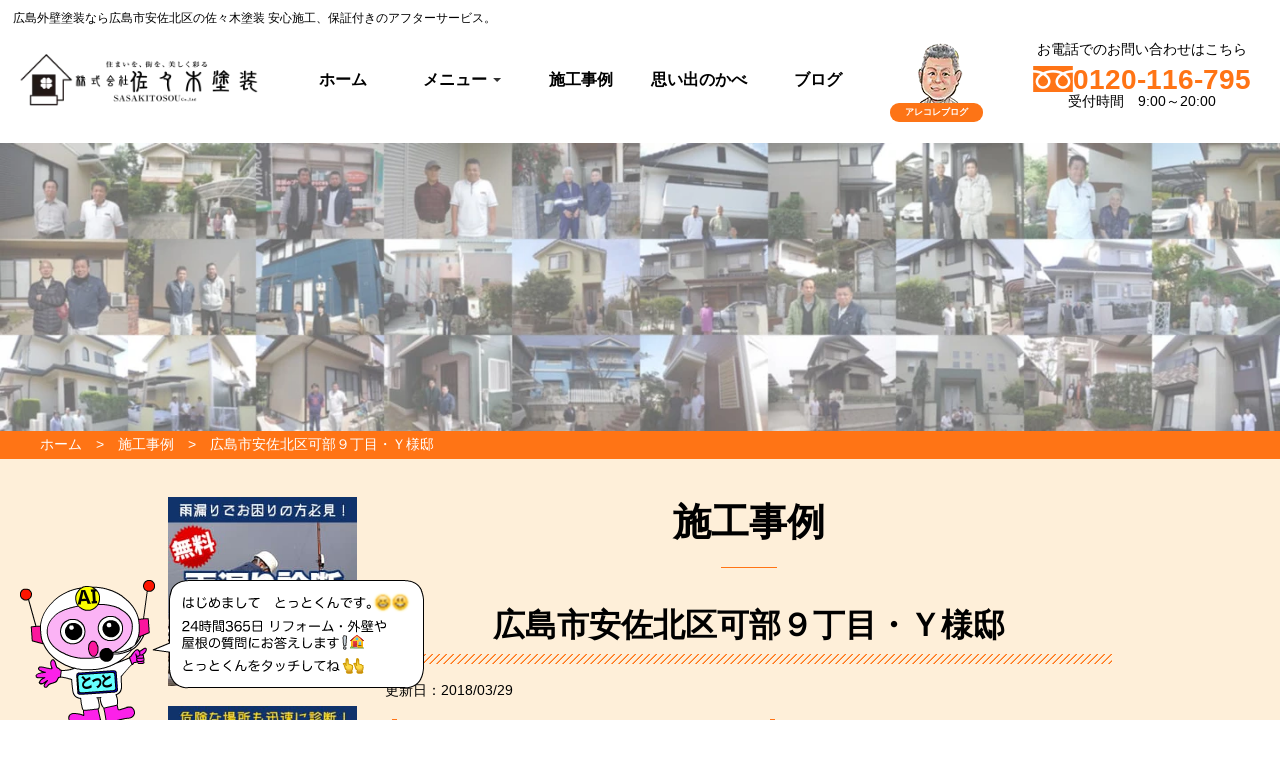

--- FILE ---
content_type: text/html; charset=UTF-8
request_url: https://sasaki-tosou.co.jp/case/0s9814glo9na/
body_size: 39026
content:
<!DOCTYPE html><html lang="ja"><head><meta charSet="utf-8"/><meta http-equiv="x-ua-compatible" content="ie=edge"/><meta name="viewport" content="width=device-width, initial-scale=1, shrink-to-fit=no"/><title data-gatsby-head="true">広島市安佐北区可部９丁目・Ｙ様邸｜外壁塗装なら広島の佐々木塗装</title><meta name="generator" content="Gatsby 5.15.0"/><meta name="Keywords" content="広島 外壁塗装, 広島 屋根塗装, リフォーム 質問 AI, 佐々木塗装, とっとくん, 2級建築士 塗装, 高品質 外壁塗装, 屋根塗装 施工, 24時間 塗装相談, 広島 塗装専門店" data-gatsby-head="true"/><meta name="description" content="築４２年、木造２階建ての和風住宅です 。

 昭和６３年(３０年前)に増築をされています 。

屋根は釉薬瓦ですが増築部分の屋根は釉薬のない和型陶器瓦です 。
..." data-gatsby-head="true"/><meta name="image" content="https://sasaki-tosou.co.jp/images/mobile_img.jpg" data-gatsby-head="true"/><meta property="og:url" content="https://sasaki-tosou.co.jp/case/0s9814glo9na/" data-gatsby-head="true"/><meta property="og:title" content="広島市安佐北区可部９丁目・Ｙ様邸｜外壁塗装なら広島の佐々木塗装" data-gatsby-head="true"/><meta property="og:description" content="築４２年、木造２階建ての和風住宅です 。

 昭和６３年(３０年前)に増築をされています 。

屋根は釉薬瓦ですが増築部分の屋根は釉薬のない和型陶器瓦です 。
..." data-gatsby-head="true"/><meta property="og:image" content="https://sasaki-tosou.co.jp/images/mobile_img.jpg" data-gatsby-head="true"/><meta name="thumbnail" content="https://sasaki-tosou.co.jp/images/mobile_img.jpg" data-gatsby-head="true"/><script>(function(w,d,s,l,i){w[l]=w[l]||[];w[l].push({'gtm.start': new Date().getTime(),event:'gtm.js'});var f=d.getElementsByTagName(s)[0], j=d.createElement(s),dl=l!='dataLayer'?'&l='+l:'';j.async=true;j.src= 'https://www.googletagmanager.com/gtm.js?id='+i+dl+'';f.parentNode.insertBefore(j,f); })(window,document,'script','dataLayer', 'GTM-KXCBK4G');</script><link rel="preconnect" href="https://www.googletagmanager.com"/><link rel="dns-prefetch" href="https://www.googletagmanager.com"/><script async="" src="https://www.googletagmanager.com/gtag/js?id=G-0W8X9J1F50"></script><script>
      
      
      if(true) {
        window.dataLayer = window.dataLayer || [];
        function gtag(){dataLayer.push(arguments);}
        gtag('js', new Date());

        gtag('config', 'G-0W8X9J1F50', {"send_page_view":false,"anonymize_ip":false});
      }
      </script><link rel="canonical" href="https://sasaki-tosou.co.jp/case/0s9814glo9na/" data-baseprotocol="https:" data-basehost="sasaki-tosou.co.jp"/><link rel="sitemap" type="application/xml" href="/sitemap-index.xml"/><style data-href="/styles.8afbe2dd985d82713b06.css" data-identity="gatsby-global-css">abbr,address,article,aside,audio,b,blockquote,body,canvas,caption,cite,code,dd,del,details,dfn,div,dl,dt,em,fieldset,figcaption,figure,footer,form,h1,h2,h3,h4,h5,h6,header,html,i,iframe,img,ins,kbd,label,legend,li,main,mark,menu,nav,object,ol,p,pre,q,samp,section,small,span,strong,summary,table,tbody,td,tfoot,th,thead,time,tr,ul,var,video{border:0;font-size:100%;margin:0;outline:0;padding:0;vertical-align:baseline}html{font:14px sans-serif}article,aside,details,figcaption,figure,footer,header,main,menu,nav,section{display:block}img{-ms-interpolation-mode:bicubic;font-size:0;vertical-align:top}blockquote,q{quotes:none}blockquote:after,blockquote:before,q:after,q:before{content:"";content:none}a{background:transparent;font-size:100%;margin:0;padding:0;vertical-align:baseline}a:link{text-decoration:none}a:focus{outline:none}ins{text-decoration:none}ins,mark{background-color:#ff9;color:#000}mark{font-style:italic;font-weight:700}del{text-decoration:line-through}abbr[title],dfn[title]{border-bottom:1px dotted;cursor:help}hr{border:0;border-top:1px solid #ccc;display:block;height:1px;margin:1em 0;padding:0}table{border-collapse:collapse;border-spacing:0}input,select{vertical-align:middle}button,input,select,textarea{font-size:100%}code,kbd,pre,samp,tt{font-family:monospace}sub,sup{border:0;font-size:66.7%;margin:0;outline:0;padding:0;position:relative}sup{top:-.3em}sub{bottom:-.1em}a:active,a:focus,a:hover{outline:0 none}:after,:before{box-sizing:border-box}img{vertical-align:middle}.carousel_inner>.item>a>img,.carousel_inner>.item>img,.img_responsive,.thumbnail a>img,.thumbnail>img{display:block;height:auto;max-width:100%;width:100%\9}.img_rounded{border-radius:6px}.img_thumbnail{background-color:#fff;border:1px solid #ddd;display:inline-block;height:auto;line-height:1.42857143;max-width:100%;padding:3px;width:100%\9}.img_circle{border-radius:50%}p{margin:0}.table{margin-bottom:10px;max-width:100%;width:100%}.table tr>td,.table tr>th{border-bottom:1px solid #ddd;line-height:1.42857143;padding:8px;text-align:left;vertical-align:top}.table>tbody+tbody{border-top:1px solid #ddd}.table_bordered,.table_bordered tr>td,.table_bordered tr>th{border:1px solid #ddd}th label{margin:0}input[type=search]{box-sizing:border-box}input[type=checkbox],input[type=radio]{line-height:normal;margin:4px 0 0;margin-top:1px\9;vertical-align:top}input[type=file]{display:block}input[type=range]{display:block;width:100%}select[multiple],select[size]{height:auto}input[type=checkbox]:focus,input[type=file]:focus,input[type=radio]:focus{outline:thin dotted;outline:5px auto -webkit-focus-ring-color;outline-offset:-2px}output{color:#555;display:block;font-size:14px;line-height:1.42857143;padding-top:7px}.clearfix:after,.clearfix:before,.media_txt:after,.pager:after,.pager:before,.row:after,.row:before,.sg_footer:after,.sg_header:after,.sg_main:after{content:" ";display:table}.clearfix:after,.media_txt:after,.pager:after,.row:after,.sg_footer:after,.sg_header:after,.sg_main:after{clear:both}.center_block{display:block;margin-left:auto;margin-right:auto}.pull_right{float:right!important}.pull_left{float:left!important}.btn_block{display:block;width:100%}.btn{background-image:none;border:1px solid transparent;border-radius:4px;cursor:pointer;display:inline-block;font-size:14px;font-weight:400;line-height:1.42857143;margin-bottom:0;padding:6px 12px;text-align:center;-webkit-user-select:none;user-select:none;vertical-align:middle;white-space:nowrap}.btn.active:focus,.btn:active:focus,.btn:focus{outline:thin dotted;outline:5px auto -webkit-focus-ring-color;outline-offset:-2px}.btn:focus,.btn:hover{color:#333;text-decoration:none}.btn.active,.btn:active{background-image:none;box-shadow:inset 0 3px 5px rgba(0,0,0,.125);outline:0}.btn.disabled,.btn[disabled],fieldset[disabled] .btn{box-shadow:none;cursor:not-allowed;filter:alpha(opacity=65);opacity:.65;pointer-events:none}.btn_default{background-color:#fff;border-color:#ccc;color:#333}.btn_lg{border-radius:6px;font-size:122.3%;line-height:1.33333;padding:8px 14px}.btn_sm{border-radius:3px;font-size:88.9%;line-height:1.5;padding:2px 7px}.btn_xs{border-radius:2px;font-size:72.3%;line-height:1.5;padding:1px 5px}a.btn{text-decoration:none}.embed_responsive{display:block;height:0;overflow:hidden;padding:0;position:relative}.embed_responsive .embed_responsive_item,.embed_responsive embed,.embed_responsive iframe,.embed_responsive object,.embed_responsive video{border:0;bottom:0;height:100%;left:0;position:absolute;top:0;width:100%}.embed_responsive.embed_responsive_16by9{padding-bottom:56.25%}.embed_responsive.embed_responsive_4by3{padding-bottom:75%}a.cur_zoom{display:inline-block;position:relative;vertical-align:top;z-index:2}a.cur_zoom img{position:relative;z-index:-1}.cur_zoom:after{background:url(/common_img/ico_zoom.png);bottom:0;content:"";display:block;height:24px;position:absolute;right:0;width:24px;z-index:100}abbr,address,article,aside,audio,b,blockquote,canvas,caption,cite,code,dd,del,details,dfn,div,dl,dt,em,fieldset,figcaption,figure,footer,form,header,hgroup,i,iframe,img,ins,kbd,label,legend,li,mark,menu,nav,object,ol,pre,q,samp,section,small,span,strong,sub,summary,sup,time,ul,var,video{background:transparent;border:0;font-size:100%;margin:0;outline:0;padding:0;vertical-align:baseline}ol,ul{list-style:none}body,html{color:#000;font-family:Helvetica Neue,Arial,Hiragino Kaku Gothic ProN,Hiragino Sans,Meiryo,sans-serif;font-size:100%!important;margin:0 auto;min-width:100%;padding:0;text-align:left}img{border-style:none;max-width:100%;padding:0;vertical-align:bottom}figure{margin:20px auto;text-align:center}p{line-height:1.5;padding:0}p:last-child{margin:0}a{color:#0c6fcc;text-decoration:none}a:hover{text-decoration:underline}input[type=email],input[type=tel],input[type=text],textarea{background-color:#f5f5f5;border:1px solid #bfbfbf;border-radius:3px;box-sizing:border-box;padding:10px}input:-webkit-autofill{-webkit-transition:background-color 5000s ease-in-out 0s!important;transition:background-color 5000s ease-in-out 0s!important}input:focus::placeholder{color:transparent}select{background-color:#f5f5f5;border:1px solid #bfbfbf;border-radius:3px;box-sizing:border-box;min-height:40px}.opa{transition:all .3s ease}.opa,.opa:hover{backface-visibility:hidden}.opa:hover{filter:alpha(opacity=60);opacity:.6}.left{text-align:left!important}.right,.txt_r{text-align:right!important}.center{text-align:center!important}.middle{vertical-align:middle!important}@media print,screen and (min-width:769px){.smp_s{display:none!important}}@media print,screen and (min-width:767px){.smp_ss{display:none!important}}@media print,screen and (min-width:1025px){.smp{display:none!important}.ml15{margin-left:15px}.pl65{padding-left:65px}.pc_center{text-align:center}}@media screen and (max-width:769px){.tub{display:none!important}}@media screen and (max-width:767px){.tub_s{display:none!important}}@media screen and (max-width:1024px){.pc{display:none!important}*{box-sizing:border-box}.right{text-align:left}.center_smp{text-align:center}img{height:auto}.title_img_smp{text-align:center;width:100%}.title_img_smp img{height:auto;width:50px!important}input[type=email],input[type=tel],input[type=text],textarea{border-radius:3px;box-sizing:border-box;padding:10px;width:100%}.name_input{margin-left:10px!important;width:33%!important}.img_smp img{height:auto;margin:3% 0;width:100%}.order01{order:1}.order02{order:2}.order03{order:3}.order04{order:4}.order05{order:5}.order06{order:6}.order07{order:7}.order08{order:8}.order09{order:9}.order10{order:10}.order11{order:11}}@media screen and (max-width:667px){.tub2{display:none!important}}@media screen and (min-width:481px){.smp2{display:none!important}}.flex-wrap{display:flex;flex-wrap:wrap}.flex-center{align-content:center;justify-content:center}.flex-center,.flex-vcenter{align-items:center;display:flex;flex-wrap:wrap}.flex-vcenter{justify-content:flex-start}.flex-vbottom{align-items:flex-end;display:flex;flex-wrap:wrap}@media screen and (min-width:1025px){.flex-center_pc{align-content:center;align-items:center;display:flex;flex-wrap:wrap;justify-content:center}.order1{order:1}.order2{order:2}}header{margin:0;padding:0;position:relative}header.subpage{padding-top:143px}@media screen and (max-width:1024px){header.subpage{padding-top:110px}}@media screen and (max-width:768px){header.subpage{padding-top:76px}}@media screen and (max-width:667px){header.subpage{padding-top:96px}}#header{background-color:hsla(0,0%,100%,.9);margin:0 auto;position:fixed;top:0;width:100%;z-index:100}#header_inner{margin:0 auto;padding:10px;width:1400px}@media screen and (min-width:1025px)and (max-width:1280px){#header_inner{margin:0 auto;padding:0;width:100%}.h_logo_box,.h_tel_box{width:20%!important}.h_box{display:flex;flex-wrap:wrap;justify-content:space-between}}@media(min-width:1025px)and (max-width:1280px)and (orientation:landscape){#header_inner{margin:0 auto;max-width:100%;padding:10px 1%}.catch_title{padding:3%}#page-top{bottom:0!important;position:fixed}}.h_txt_box{border-bottom:1px solid #959595;padding:10px 0}.h_txt_box_inner{display:flex;flex-wrap:wrap;margin:0 auto;width:1200px}.h_txt_h1,.h_txt_nav{width:50%}#header_inner h1{margin:0}#header_inner h1,.h_txt_nav ul{font-size:12px;font-style:normal;font-weight:400}.h_txt_nav ul{display:flex;flex-wrap:wrap;justify-content:flex-end}.h_txt_nav ul li{margin-left:20px}.h_txt_nav ul li a{color:#000;line-height:1.5;position:relative;text-decoration:none}.h_txt_nav ul li a:after,.h_txt_nav ul li a:before{border-bottom:1px solid #000;bottom:-5px;content:"";display:block;position:absolute;transition:all .3s ease;width:0}.h_txt_nav ul li a:before{left:0}.h_txt_nav ul li a:hover:before{width:100%}@media screen and (min-width:1025px){.h_box{display:flex;flex-wrap:wrap;justify-content:space-between}}.h_logo_box{min-height:70px;position:relative;width:300px}@media screen and (max-width:768px){.h_logo_box{min-height:46px;width:200px}}.h_logo_box{align-items:flex-start;box-sizing:border-box}.h_logo_box,.h_tel_box{display:flex;flex-direction:column;justify-content:center}.h_tel_box{align-content:center;align-items:center;flex-wrap:wrap;font-size:14px;width:20%}.h_tel_box p{line-height:1;margin-bottom:10px!important}.tel_no{color:#ff7415;font-family:Lato,sans-serif;font-size:200%;font-style:normal;font-weight:900;line-height:1;margin-bottom:0!important;text-align:center}.tel_no a{color:#ff7415;text-decoration:none}.tel_no img{margin-right:5px;vertical-align:bottom}.h_sns{align-items:center;width:10%}.h_sns,.h_sns ul{display:flex;flex-wrap:wrap}.h_sns ul{justify-content:space-between;margin:3% 0;width:100%}.h_sns li{padding-left:15px}.h_sns li img{transition:all .3s ease}.h_sns li img:hover{filter:alpha(opacity=60);-moz-opacity:.6;opacity:.6}#header_sub{background-color:#fff;display:flex;justify-content:space-around;margin:0 auto;width:100%;z-index:10}#header_sub_inner{margin:0 auto;padding:1% 0;width:100%}#header_sub_inner .logo_box{align-items:center;display:flex;flex-direction:column;justify-content:center;margin:0 auto;text-align:center;width:200px}#header_sub_inner .logo_box h1{font-size:160%;font-weight:500}.g_nav{padding:0 20px;width:55%}@media screen and (min-width:1025px){.g_nav{height:105px}}.g_nav{align-items:center;box-sizing:border-box;display:flex;justify-content:flex-start;z-index:9999!important}@media screen and (min-width:1025px)and (max-width:1280px){.g_nav{width:60%}}@media screen and (max-width:1024px){.g_nav{align-items:center;background:hsla(0,0%,100%,.9);bottom:0;display:flex;flex-direction:column;flex-wrap:wrap;height:100vh;justify-content:center;left:0;opacity:0;position:fixed;right:0;top:0;transition:all .3s ease;visibility:hidden;width:100vw;z-index:2}}.g_nav.active{opacity:1;visibility:visible}.g_nav>ul.main_menu{display:flex;margin:0;position:relative;width:100%}@media screen and (max-width:1024px){.g_nav>ul.main_menu{margin:0 0 30px}}.g_nav>ul.main_menu{padding:0;transition:.5s}@media screen and (min-width:1025px){.g_nav>ul.main_menu>li{height:105px;width:20%}}.g_nav>ul.main_menu>li:first-child{margin-left:0}.g_nav>ul.main_menu li{list-style:none;transition:.5s}.g_nav>ul.main_menu li,.g_nav>ul.main_menu li:nth-child(2) span{align-items:center;display:flex;justify-content:center;position:relative}.g_nav>ul.main_menu li:nth-child(2) span{box-sizing:border-box;color:#000;cursor:pointer;flex-wrap:wrap;font-style:normal;font-weight:700;line-height:1.5;margin:0;padding:10px 0;text-decoration:none}.g_nav>ul.main_menu li:nth-child(2) span:before{border-bottom:5px solid #ff7415;bottom:0;content:"";display:block;left:0;position:absolute;transition:all .3s ease;width:0}.g_nav>ul.main_menu li a,.g_nav>ul.main_menu li:nth-child(2) span:hover:before{width:100%}@media screen and (min-width:1025px){.g_nav>ul.main_menu li a{font-weight:700;height:105px}}.g_nav>ul.main_menu li a{align-items:center;box-sizing:border-box;color:#000;display:flex;justify-content:center;line-height:1.5;margin:0;padding:10px 0;position:relative;text-decoration:none}@media screen and (max-width:1024px){.g_nav>ul.main_menu li a{border-bottom:1px solid #000;font-size:14px;padding:15px 0}.g_nav>ul.main_menu li:first-child a{border-top:1px solid #000}}.g_nav>ul.main_menu li a:hover{color:#000}.g_nav>ul.main_menu li a:before{border-bottom:5px solid #ff7415;bottom:0;content:"";display:block;position:absolute;transition:all .3s ease;width:0}.g_nav>ul.main_menu li ul li:before{border-bottom:0}.g_nav>ul.main_menu li a:before{left:0}.g_nav>ul.main_menu li a:hover:before{width:100%}.g_nav>ul.main_menu li li{display:flex;flex-direction:column;flex-wrap:wrap;font-size:90%;height:0;margin:0!important;overflow:hidden;transition:.5s;white-space:nowrap;width:100%;z-index:9999!important}.g_nav>ul.main_menuli ul{display:flex;flex:1 1;flex-direction:column;margin:0 auto;white-space:nowrap;width:max-content}.g_nav>ul.main_menuli li a{background-color:#f5f5f5;border-right:0;border-top:1px solid #eee;color:#1a0d00;display:flex;justify-content:flex-start;margin:0!important;padding:0 10px;white-space:nowrap}.g_nav>ul.main_menu li li:first-child a{border-left:0 solid #fff}.g_nav>ul.main_menu li li a:hover{background-color:rgba(255,173,117,.9)}.g_nav>ul.main_menu li li a:after,.g_nav>ul.main_menu li li a:before{border-bottom:0 solid #fff}.g_nav>ul.main_menu li:hover>ul>li{height:65px;overflow:visible}@media screen and (max-width:1024px){body,html{color:#333;font-family:-apple-system,BlinkMacSystemFont,Helvetica Neue,游ゴシック Medium,YuGothic,YuGothicM,Hiragino Kaku Gothic ProN,メイリオ,Meiryo,sans-serif;margin:0 auto;min-width:100%;padding:0}header{border-top:0!important;width:100%}.logo img{height:auto;max-width:100%}#header{background-color:hsla(0,0%,100%,.8);width:100%}#header_inner{flex-wrap:wrap;height:100%;margin:0 auto;position:relative;z-index:0}#header_inner,.logo_box{display:flex;flex-direction:column;justify-content:center;width:100%}.logo_box{align-items:center;text-align:center}.logo_box img{height:auto;width:70%}.logo_box h1{font-size:12px;font-weight:500}#header .h_main{background-color:hsla(0,0%,100%,.7);border:0!important;position:fixed;top:0;transition:all .3s ease;width:100%;z-index:9999}#header .h_main .h_logo{margin:0;padding:2%;position:relative;width:80%;z-index:10}#header .h_main .h_logo img{width:180px}#header img{height:auto;max-width:100%}#header .h_main .h_tools{margin-right:3%;position:relative;width:50%;z-index:100}#header .h_main .h_tools li{width:30%}.dis_flex{display:flex}.flex_wrap{flex-wrap:wrap}.flex_align_item_start{align-items:flex-start}.flex_align_item_end{align-items:flex-end}.flex_align_item_center{align-items:center}.flex_jus_between{justify-content:space-between}.flex_jus_center{justify-content:center}.flex_jus_around{justify-content:space-around}.flex_jus_start{justify-content:flex-start}.flex_jus_end{justify-content:flex-end}}@media screen and (min-width:480px)and (max-width:768px){#header .h_main .h_logo{margin:0;width:40%}#header .h_main .h_logo img{width:300px}#header img{height:auto;max-width:100%}#header .h_main .h_tools{width:30%}}@media(orientation:portrait){#header .h_main .h_logo img{width:300px}}@media screen and (max-width:1024px){.menu{height:20px;width:30px}.menu__line{background:#fff;display:block;height:2px;position:absolute;transition:transform .3s;width:100%}.menu__line--center{top:9px}.menu__line--bottom{bottom:0}.gnav{background:hsla(0,0%,100%,.9);display:none;height:100%;position:fixed;top:0;width:100%;z-index:10}.gnav__wrap{align-items:center;display:flex;flex-wrap:wrap;height:100vh;justify-content:center;position:absolute;width:100%;z-index:300}.gnav__menu{padding:5%;position:relative;width:100%}.gnav__menu__item a{border-bottom:1px solid #000;color:#000;display:block;font-size:12px;padding:5%;text-align:center;text-decoration:none;transition:.3s}.gnav__menu__item:first-child a{border-top:1px solid #000}.gnav__menu__item a:hover{color:#666}.btn_gnav{z-index:9999}}@media screen and (orientation:landscape)and (max-width:1024px){#header .h_main .h_logo{margin:0;width:30%}#header .h_main .h_logo img{width:300px}#header img{height:auto;max-width:100%}#header .h_main .h_tools{position:relative;width:20%;z-index:100}.gnav__menu__item a{border-bottom:1px solid #000;color:#000;display:block;font-size:12px;padding:2%;text-align:center;text-decoration:none;transition:.3s}}@media screen and (max-width:900px)and (orientation:landscape){#header .h_main .h_logo{padding:0}.gnav__menu{padding:80px}}@media(orientation:portrait)and (max-width:1024px){#header .h_main .h_tools{width:30%}}@media screen and (max-width:600px){#header .h_main .h_tools{width:50%}}#nav-button{position:relative;z-index:10000}@media(max-width:1024px){#nav-button{display:block;position:absolute;right:15px;top:15px}#nav-button.active span:after,#nav-button.active span:before{background:#333}body.menu-open{overflow:hidden}}.has_submenu .submenu{background:#fff;box-shadow:0 2px 5px rgba(0,0,0,.2);display:none;list-style:none;margin:0;min-width:200px;padding:0;position:absolute;z-index:100}.menu_title{height:100%;width:100%}@media(min-width:1025px){.has_submenu:hover .submenu{display:block}}@media(max-width:1024px){.always_visible{background:#f9f9f9;box-shadow:none;display:block!important;padding-left:15px;position:static;width:100%}.menu_heading{background:#f5f5f5;border-bottom:1px solid #eee;font-weight:700;padding:15px}.mobile_expanded{display:block;width:100%}.mobile_expanded .submenu li a{padding:12px 15px}.mobile_expanded .submenu li:last-child a{border-bottom:none}}@media(min-width:1025px){.has_submenu .submenu{background:#fff;box-shadow:0 2px 5px rgba(0,0,0,.1);display:block;list-style:none;margin:0;max-height:0;min-width:240px;opacity:0;overflow:hidden;padding:0;position:absolute;transform:translateY(-5px);transition:all .3s ease-in-out;z-index:100}.has_submenu:hover .submenu{max-height:650px;opacity:1;transform:translateY(0)}.submenu li a{color:#333;display:block;font-size:14px;padding:12px 20px;text-decoration:none;transition:background-color .2s;white-space:nowrap}.has_submenu .menu_title{cursor:pointer;display:block;padding:15px 20px;position:relative}.has_submenu .menu_title:after{border-left:4px solid transparent;border-right:4px solid transparent;border-top:4px solid #333;content:"";display:inline-block;height:0;margin-left:6px;vertical-align:middle;width:0}.has_submenu{position:relative}.has_submenu .submenu{background:#fff;border-radius:0 0 5px 5px;box-shadow:0 2px 5px rgba(0,0,0,.1);list-style:none;margin:0;min-width:240px;opacity:0;padding:0;position:absolute;transform:translateY(-10px);transform-origin:top center;transition:opacity .3s ease,transform .3s ease,visibility 0s .3s;visibility:hidden;z-index:100}.has_submenu:hover .submenu{opacity:1;transform:translateY(0);transition:opacity .3s ease,transform .3s ease,visibility 0s 0s;visibility:visible}.submenu li a{color:#333;display:block;font-size:14px;padding:12px 20px;text-decoration:none;transition:background-color .2s;white-space:nowrap}}@media(max-width:1024px){.submenu{display:none!important}.always_visible.js-initialized,.submenu.js-initialized{display:block!important}}@media(min-width:1025px){.has_submenu .submenu{background:#fff;border-radius:0 0 5px 5px;box-shadow:0 2px 5px rgba(0,0,0,.1);list-style:none;margin:0;min-width:240px;opacity:0;padding:0;pointer-events:none;position:absolute;transform:translateY(-10px);transform-origin:top center;transition:opacity .3s ease,transform .3s ease,visibility 0s .3s;visibility:hidden;z-index:100}.has_submenu:hover .submenu{opacity:1;pointer-events:auto;transform:translateY(0);transition:opacity .3s ease,transform .3s ease,visibility 0s 0s;visibility:visible}}@media(max-width:1024px){.submenu{display:none!important}.g_nav.active .submenu.js-initialized.always_visible,.submenu.js-initialized.always_visible{display:block!important}.menu_heading{font-weight:700;padding:15px}.mobile_expanded .submenu li a{display:block;padding:12px 15px}}#nav-button{background:none;border:none;cursor:pointer;display:none;height:44px;padding:0;position:absolute;right:15px;top:15px;width:44px;z-index:110}#nav-button span{display:block;left:10px;top:21px}#nav-button span,#nav-button span:after,#nav-button span:before{background:#333;height:2px;position:absolute;transition:all .3s ease;width:24px}#nav-button span:after,#nav-button span:before{content:"";left:0}#nav-button span:before{top:-8px}#nav-button span:after{top:8px}#nav-button.active span{background:transparent}#nav-button.active span:before{top:0;transform:rotate(45deg)}#nav-button.active span:after{top:0;transform:rotate(-45deg)}@media(max-width:1024px){#nav-button{display:block}body.menu-open:before{background:rgba(0,0,0,.5);content:"";height:100%;left:0;position:fixed;top:0;width:100%;z-index:99}body.menu-open{overflow:hidden}.gnav_box{background:#fff;height:100vh;overflow-y:auto;position:fixed;right:0;top:0;transition:right .3s ease;width:100%;z-index:100}.gnav_box.active{right:0}.main_menu{flex-direction:column;padding:60px 0 0}}.sns_bt{display:none!important}.sns_bt.js-initialized{display:flex!important}@media(min-width:1025px){.sns_bt{display:none!important}}.submenu{display:none!important}@media(min-width:1025px){.submenu.js-initialized{background:#fff;box-shadow:0 2px 5px rgba(0,0,0,.1);display:none!important;opacity:0;position:absolute;transform:translateY(-10px);transition:all .3s ease;visibility:hidden;z-index:100}.has_submenu:hover .submenu.js-initialized{display:block!important;opacity:1;transform:translateY(0);visibility:visible}.sns_bt.js-initialized,.submenu.js-initialized{display:none!important}}.menu_heading{background:#f5f5f5!important;border-bottom:1px solid #ddd!important;font-weight:700!important;padding:15px!important}.submenu.js-initialized.always_visible li a{border-bottom:1px solid #eee!important;display:block!important;padding:12px 15px!important}#nav-button{z-index:9999!important}.h_logo_box .gatsby-image-wrapper,.h_logo_box img{height:100%;left:0;object-fit:contain!important;position:absolute;top:0;width:100%}@media(min-width:1025px){header .g_nav .main_menu .has_submenu{position:relative}header .g_nav .main_menu .has_submenu .menu_title{cursor:pointer;position:relative}header .g_nav .main_menu .has_submenu .pc_submenu,header .g_nav .main_menu .has_submenu .submenu{background:#fff;box-shadow:0 5px 10px rgba(0,0,0,.1);display:block!important;left:0;margin:0;max-height:0;opacity:0;overflow:hidden;padding:0 0 5px;pointer-events:none;position:absolute!important;top:105px;transform:scaleY(0);transform-origin:top center;transition:transform .3s ease,opacity .3s ease,max-height .4s ease;width:100%;z-index:1000}header .g_nav .main_menu .has_submenu:hover .pc_submenu,header .g_nav .main_menu .has_submenu:hover .submenu{max-height:580px!important;opacity:1!important;pointer-events:auto!important;transform:scaleY(1)!important}header .g_nav .main_menu .has_submenu .pc_submenu li,header .g_nav .main_menu .has_submenu .submenu li{width:100%}}@media(max-width:1024px){.g_nav.active{display:flex;flex-direction:column;height:100vh;padding:70px 20px 30px;width:100vw}.g_nav.active .main_menu{display:flex;flex-direction:column;max-height:calc(100vh - 100px);padding-bottom:50px;width:100%}.main_menu li{border-bottom:1px solid #eee;padding:5px 0;width:100%}.main_menu li a{display:block;padding:10px}.sns_bt{display:flex;justify-content:center;margin-top:20px;width:100%}.sns_bt li{margin:0 10px}.flat_submenu_container{display:flex;flex-direction:column;max-width:100%;padding-left:15px}.flat_submenu_item{border-bottom:1px dotted #eee;padding:8px 0;word-break:break-word}}@media(max-width:1024px)and (max-height:500px){.g_nav.active{padding-top:60px}.main_menu li{padding:2px 0}.main_menu li a{padding:8px}.main_menu{display:flex;flex-direction:column;padding-bottom:20px}}@media(max-width:1024px){#nav-button{margin:0;position:absolute;right:15px;top:50%;transform:translateY(-50%);z-index:1001}body.menu-open #nav-button{position:fixed;right:15px;top:35px;transform:none}.g_nav.active{-webkit-overflow-scrolling:touch;display:block!important;overflow-y:auto!important;overscroll-behavior:contain;padding:70px 15px 50px!important}.sns_bt.js-initialized{display:flex!important;justify-content:center;margin:20px 0!important;width:100%}.g_nav.active .main_menu{display:block!important;padding-bottom:30px;width:100%}}@media(max-width:1024px)and (max-height:500px){.g_nav.active{padding-top:60px!important}.flat_submenu_item,.main_menu li a,.main_menu li span{font-size:.95em;padding:8px 0!important}.main_menu li{line-height:1.2;padding:2px 0}.sns_bt.js-initialized img{height:20px!important;width:20px!important}}@media(min-width:1025px){header .g_nav .main_menu .has_submenu .pc_submenu,header .g_nav .main_menu .has_submenu .submenu{display:block!important;max-height:0!important;opacity:0!important;overflow:hidden!important;padding-bottom:5px!important;pointer-events:none!important;transform:scaleY(0)!important;transform-origin:top center!important;transition:transform .3s ease,opacity .3s ease,max-height .4s ease!important}header .g_nav .main_menu .has_submenu:hover .pc_submenu,header .g_nav .main_menu .has_submenu:hover .submenu{max-height:600px!important;opacity:1!important;pointer-events:auto!important;transform:scaleY(1)!important}header .g_nav .main_menu .has_submenu .pc_submenu li:last-child,header .g_nav .main_menu .has_submenu .submenu li:last-child{border-bottom:none!important}}body{animation:bugfix 1s infinite}@keyframes bugfix{0%{padding:0}to{padding:0}}footer{margin-top:0!important}#footer{background-color:#e7eaee;color:#000!important;font-size:14px;font-weight:400;margin:0 auto;padding:35px 0;width:100%}#footer-inner{box-sizing:border-box;display:flex;flex-wrap:wrap;margin:0 auto;width:1200px}#footer ul a{color:#000;display:inline-block;padding-bottom:5px}@media screen and (min-width:1025px)and (max-width:1280px){#footer-inner{box-sizing:border-box;display:flex;flex-wrap:wrap;margin:0 auto;width:100%}}@media screen and (min-width:1200px){#footer ul a{position:relative}#footer ul a:after,#footer ul a:before{border-bottom:1px solid #000;bottom:0;content:"";display:block;position:absolute;transition:all .3s ease;width:0}#footer ul a:before{left:0}#footer ul a:hover:before{width:100%}}.foot_logo{margin:15px auto}.foot_link_box{display:flex;flex-wrap:wrap;justify-content:flex-end}.foot_link{width:23%}.foot_link h3{font-size:120%;margin-bottom:15px!important}.foot_link li{border-left:1px solid #bfbfbf;padding:5px 5px 5px 20px}.foot_link a{color:#000;display:inline-block;padding-bottom:5px;position:relative}.foot_link a:hover{text-decoration:none}@media screen and (min-width:1200px){.foot_link a:after,.foot_link a:before{border-bottom:1px solid #000;bottom:0;content:"";display:block;padding-bottom:5px;position:absolute;transition:all .3s ease;width:0}.foot_link a:before{left:0}.foot_link a:hover:before{width:100%}}.address{align-items:center;background-color:#ff7415;display:flex;height:45px;justify-content:center}.address,address{text-align:center}address{color:#fff;font-size:12px!important;font-style:normal}@media screen and (max-width:1024px){footer{margin-top:0!important}#footer ul a{display:block;font-size:16px;padding:10px}#footer{background-size:cover;margin-top:0;width:100%}#footer-inner{box-sizing:border-box;display:flex;flex-wrap:wrap;margin:0 auto;padding:3%;width:100%}.foot_link{width:33.3333333333%}.foot_link_box{display:flex;flex-wrap:wrap;justify-content:flex-start}.foot_link li{border-left:1px solid #bfbfbf;padding:3%}address{font-size:12px!important;font-style:normal}}@media screen and (max-width:599px){.foot_link{margin:3% 0;width:50%}}@media screen and (max-width:1080px){#footer{width:100%}}@media screen and (min-width:1281px){#footer{font-size:14px!important;margin:0 auto;width:100%}}#breadcrumb{background-color:#ff7415;color:#fff;font-size:14px;padding:5px;text-align:left;width:100%}#breadcrumb ul{margin:0 auto;padding:0;width:1200px}#breadcrumb ul li{display:inline;margin-left:0;margin-right:10px;padding:0}#breadcrumb li:after{content:" > ";margin-left:10px}#breadcrumb li:last-child:after{display:none}#breadcrumb a{color:#fff}@media screen and (max-width:1024px){#breadcrumb{padding:0;text-align:left;width:100%}#breadcrumb .inner{font-size:90%;margin:0 auto;padding:3%;width:100%}#breadcrumb ul{font-size:12px!important;margin:0 auto!important;padding:2%!important;width:100%}}#mainimage{align-items:center;display:flex;flex-direction:column;height:100vh;justify-content:center;object-fit:cover!important;position:relative;z-index:0}@media not all and (min-width:1025px){#mainimage{height:70vh}}@media not all and (min-width:678px)and (orientation:landscape){#mainimage{height:100vh}}@media(min-width:601px)and (max-width:1024px){#mainimage{height:60vh}}@media not all and (min-width:601px){#mainimage{height:60vh}}.main_slide{overflow:hidden;width:100%}@media not all and (min-width:1025px){.main_slide{height:70vh}}@media not all and (min-width:678px)and (orientation:landscape){.main_slide{height:100vh}}@media(min-width:601px)and (max-width:1024px){.main_slide{height:60vh}}@media not all and (min-width:601px){.main_slide{height:60vh}}.main_slide .image{animation:slider-1 56s linear infinite;background-position:50%;background-repeat:no-repeat;background-size:cover;bottom:0;left:0;opacity:0;position:absolute;right:0;top:0}.main_slide .image,.main_slide .image .gatsby-image-wrapper{height:100%;width:100%}@keyframes slider-1{0%{opacity:0}4.16%{opacity:1}33.33%{opacity:1}41.66%{opacity:0}to{opacity:0}}.main_slide .image:first-child{animation-delay:0s}.main_slide .image:nth-child(2){animation-delay:8s}.main_slide .image:nth-child(3){animation-delay:16s}.main_slide .image:nth-child(4){animation-delay:24s}.main_slide .image:nth-child(5){animation-delay:32s}.main_slide .image:nth-child(6){animation-delay:40s}.main_slide .image:nth-child(7){animation-delay:48s}.main_slide .image:nth-child(8){animation-delay:56s}#mainimage-sub{display:block;position:relative;width:100%}#mainimage-sub h2{font-size:300%;font-weight:900}#mainimage-inner{align-items:center;display:flex;height:100%;justify-content:center;margin:0 auto;position:relative;width:1200px}@media screen and (max-width:1024px){#mainimage-sub{height:200px}#mainimage-sub .gatsby-image-wrapper{height:100%}#mainimage-sub h2{font-size:200%!important;text-align:center}#mainimage-inner{height:100%;margin:0 auto;padding:3%;position:relative;width:100%}}.scroll_bt{bottom:0;z-index:10}.catch_title,.scroll_bt{position:absolute;text-align:center;width:100%}.catch_title{align-items:center;display:flex;flex-wrap:wrap;height:100%;justify-content:center;top:0;z-index:100}.catch_title h2{aspect-ratio:1200/249;color:transparent;position:relative;width:80%;z-index:1}@media screen and (max-width:768px){.catch_title h2{aspect-ratio:auto;width:90%}}.catch_title .catch-image{aspect-ratio:1200/249;left:50%;max-width:1200px;object-fit:contain;position:absolute;top:50%;transform:translateX(-50%) translateY(-50%);width:100%}@media screen and (max-width:1024px){.catch_title .catch-image{width:85%}}#content{background-position:bottom;background-repeat:repeat-x;overflow:hidden;text-align:left}.maincontent,section{margin:0 auto;width:100%}.maincontent{padding:0}.main-content{margin:0 auto;padding:3% 0;width:1200px}.main-content p{margin-bottom:3%}@media screen and (max-width:1024px){.scroll_bt{bottom:0;display:block;left:0;padding-bottom:3%;position:absolute;text-align:center;width:100%}.scroll_bt img{width:50px}.bg_slash_box{background:hsla(0,0%,100%,.3);height:100%;left:0;position:absolute;top:0;width:100%;z-index:1}.main-content{margin:0 auto;padding:3% 0;width:100%}}#works .main-content .works_bg{width:100%}@media screen and (max-width:1024px){#works .main-content .gatsby-image-wrapper,#works .main-content .gatsby-image-wrapper img{width:100%}}#kuchikomi .main-content{padding:2% 0}@media(min-width:1025px)and (max-width:1280px)and (orientation:landscape){.main-content{margin:0 auto;padding:3% 10%!important;width:100%}#mainimage-sub{width:100%}}@media screen and (min-width:1025px)and (max-width:1280px){#kuchikomi .main-content,#movie .main-content,#paint .main-content,#sdgs .main-content,#study .main-content,#works_list .main-content{padding:3% 10%!important;width:100%!important}.souba_inner{margin:0 auto;padding:3%!important;width:100%!important}.foot_link_box{padding-right:60px}.catch_title{align-items:center;color:#fff;display:flex;flex-direction:column;flex-wrap:wrap;font-weight:700;justify-content:center;position:relative;width:100%;z-index:100}}#soudan{background-color:#feefd9}#soudan .main-content{padding:2% 0;text-align:center}@media screen and (max-width:1024px){#soudan .main-content{padding:2%;text-align:center}}#news .main-content{font-weight:700;padding:2% 0}#news .main-content h3{font-size:250%;margin:0}#news .main-content h4{color:#ff7415;font-size:140%;margin:0}.news_box{display:flex;flex-wrap:wrap}#news_l{padding-right:20px;width:20%}#news_r{height:350px;overflow-y:scroll;padding-right:3%;width:80%}#news_r::-webkit-scrollbar{width:7px}#news_r::-webkit-scrollbar-track{background:#ccc;border-radius:10px}#news_r::-webkit-scrollbar-thumb{background-color:rgba(255,116,21,.9);border-radius:10px}#news_r dl{display:flex;flex-wrap:wrap;font-size:14px;font-weight:700}@media screen and (max-width:768px){#news_r dl{display:block;flex-direction:column;width:100%}}#news_r dt{padding:15px 0;width:20%}#news_r dd,#news_r dt{border-bottom:1px dashed #ccc;position:relative}#news_r dd{padding:10px 0 20px 40px;width:80%}#news_r dd a{color:#000;display:inline-block;font-size:15px;padding:15px 10px;position:relative}#news_r dd:first-of-type:after,#news_r dd:nth-of-type(2):after,#news_r dd:nth-of-type(3):after{animation:flash .8s ease-in infinite alternate;background-image:url([data-uri]);background-size:cover;content:"";display:inline-block;height:35px;left:-20px;margin-left:15px;position:absolute;top:5px;width:35px;z-index:10}@media screen and (max-width:768px){#news_r dd:first-of-type:after,#news_r dd:nth-of-type(2):after,#news_r dd:nth-of-type(3):after{left:auto;position:absolute;right:-5px;top:-5px}}#news_r dd a:hover{text-decoration:none}#news_r dd .fa-angle-right{color:#fd7416;font-size:140%;margin-top:-.5em;position:absolute;right:0;top:50%}#news_r dd div{display:inline-block;position:relative}#news_r dd div a{background-color:#ff7415;border-radius:10px;color:#fff;font-size:12px;margin-right:10px;min-width:100px;padding:8px 15px;text-align:center;transition:all .3s ease}#news_r dd div a:hover{opacity:.5;text-decoration:none}#news_r dd div.blog a,.cat_list li.blog a{background-color:#5ec618}#news_r dd div.kaisya a,.cat_list li.kaisya a{background-color:#0096da}#news_r dd div.diary a,.cat_list li.diary a{background-color:#fc80a5}#news_r dd div.family a,.cat_list li.family a{background-color:#ffd801}#news_r dd div.gohanandsuits a,.cat_list li.gohanandsuits a{background-color:#fcd8dc}#news_r dd div.nakayoshi a,.cat_list li.nakayoshi a{background-color:#7ecef4}#news_r dd div.report a,.cat_list li.report a{background-color:#e4007f}#news_r dd div.staffblog a,.cat_list li.staffblog a{background-color:#5ec618}@media screen and (max-width:1024px){#news .main-content{padding:2%!important}.news_box{display:flex;flex-wrap:wrap;padding:3%}#news dl{border-top:1px dashed #ccc}#news_r dt{width:20%}#news_r dd{width:80%}}@media screen and (max-width:768px){#news_l,#news_r{padding:3%;width:100%}#news_r dd .fa-angle-right{margin-top:0}#news dt{border-bottom:0 dashed #ccc;font-size:16px;padding-bottom:0;width:100%}#news dd{border-bottom:1px dashed #ccc;padding:10px 35px 15px 0;width:100%}#news_r dd a{color:#000;display:inline-block;font-size:16px;padding:15px;position:relative}#news_r dd div{margin-bottom:15px}#news_r dd div a{border-radius:10px;font-size:15px;min-width:100px;padding:8px 15px;text-align:center}}@media only screen and (max-device-width:667px){#news_r dl{display:block;width:100%}#news_r dt{display:block;padding:20px 0 8px}#news_r dd,#news_r dt{position:relative;width:100%!important}#news_r dd{padding:0 0 20px}#news_r dd a{color:#000;display:inline-block;font-size:120%!important;padding:15px 0;position:static}}@media screen and (min-width:1200px){#news_r dd a:before{border-bottom:1px solid #000;bottom:0;content:"";display:block;left:0;padding-bottom:5px;position:absolute;transition:all .3s ease;width:0}#news_r dd a:hover:before{width:100%}#news_r dd div a:before{border:0}}.new_icon{animation:flash .8s ease-in infinite alternate;display:inline-block;margin-left:15px}@media screen and (min-width:1200px){.new_icon{position:absolute;top:15px;z-index:10}}@keyframes flash{0%{opacity:1}to{opacity:0}}#about{background-color:#feefd9;position:relative}#about .main-content{padding:3% 0;width:100%}#about .main-content h3{color:#ff7415;font-size:250%;font-weight:700;margin:0}@media screen and (max-width:600px){#about .main-content h3{font-size:200%}}#about .main-content h4{color:#ff7415;font-size:140%;font-weight:700;margin:0}.about_box{display:flex;flex-wrap:wrap}.about_l{order:1;padding:0 3% 0 20%;width:60%}.about_r{order:2;width:40%}.about_img_list{align-items:center;display:flex;flex-wrap:wrap;justify-content:center}.about_img_list li{font-size:14px;padding:2%;text-align:center}.about_img_list li img{margin-bottom:5px}#point{position:relative}#point .main-content{padding:3% 0;width:100%}#point .main-content h3{color:#ff7415;font-size:250%;font-weight:700;margin:0}@media screen and (max-width:1024px){#point .main-content h3{font-size:180%}}#point .main-content h4{color:#ff7415;font-size:140%;font-weight:700;margin:0}#point .main-content p{margin:0}.point_box{display:flex;flex-wrap:wrap;justify-content:flex-end}.point_l{order:2;padding:0 20% 0 3%;width:60%}.point_r{order:1;width:40%}@media(min-width:1025px)and (max-width:1280px)and (orientation:landscape){.about_l{order:1;padding:0 3% 0 0;width:60%}.point_l{order:2;padding:0 0 0 3%;width:60%}}@media screen and (min-width:1281px)and (max-width:1440px){.about_l{order:1;padding:0 3% 0 5%;width:60%}.about_r{order:2;width:40%}.point_l{order:2;padding:0 5% 0 3%;width:60%}.point_r{order:1;width:40%}}@media screen and (min-width:1026px)and (max-width:1280px){.about_l{order:1;padding:2%;width:60%}.about_r{order:2;width:40%}.point_l{order:2;padding:2%;width:60%}.point_r{order:1;width:40%}}.cat_list{display:flex;flex-wrap:wrap;margin:10px 0}.cat_list li{margin-right:10px}.cat_list li a{background-color:#ff7415;border-radius:5px;color:#fff;display:inline-block;font-size:14px;font-weight:700;padding:3px 8px;transition:all .3s ease}.cat_list li a:hover{opacity:.5;text-decoration:none}.cat_list li a:after{border-bottom:0}.cat01 a{background-color:#ff7415}.news a{background-color:#5ec618}#movie .main-content h3{color:#ff7415;font-size:250%;font-weight:700;margin:2% 0}@media screen and (max-width:1024px){#movie .main-content h3{font-size:180%}}#movie .main-content h4{font-size:140%;font-weight:700;margin:0}#study .main-content h3{color:#ff7415;font-size:250%;font-weight:700;margin:0}#study .main-content h4{color:#ff7415;font-size:140%;font-weight:700;margin:0}.study_r{order:2;padding-left:3%;width:78%}.study_l{order:1;width:22%}.study_l li{margin-bottom:20px}.study_l a img{transition:all .3s ease}.study_l a img:hover{opacity:.5}.study_list li{border-bottom:1px dashed #ccc;line-height:1.5;list-style-type:none!important;padding:20px 0;position:relative}.study_list{display:flex;flex-wrap:wrap}.study_list dt{width:25%}.study_list dd,.study_list dt{border-bottom:1px dashed #ccc;padding:20px 0}.study_list dd{position:relative;width:75%}.study_list dd a{position:absolute;right:0}.study_box{margin:3% 0}.fa-circle-chevron-right{color:#ff6900;margin-right:10px}@media screen and (min-width:1025px)and (max-width:1280px){.study_list dt{border-bottom:0 dashed #ccc;padding:20px 0 0;width:100%}.study_list dd{border-bottom:1px dashed #ccc;padding:20px 0;position:relative;width:100%}}.study_cat{background-color:#fec601;border-radius:10px;padding:4px 10px}.study_bt,.study_cat{color:#fff;font-weight:700}.study_bt{background:#0491c6;border-radius:50px;display:inline-block;font-size:90%;padding:5px 10px;text-align:center;text-decoration:none;transition:.5s}.study_bt:hover{background-color:#bbe1f0}.study_bt_off{background:#ccc;border-radius:50px;color:#fff;display:inline-block;font-size:90%;font-weight:700;padding:5px 10px;position:absolute;right:0;text-align:center;text-decoration:none;transition:.5s}.study_bt_off:hover{background-color:#ccc}#paint{background-color:#feefd9}#paint .main-content h3{color:#ff7415;font-size:250%;font-weight:700;margin:0}#paint .main-content h4{color:#ff7415;font-size:140%;font-weight:700;margin:0}#paint ul{align-items:center;display:flex;flex-wrap:wrap}#paint li{padding:1%;width:25%}#paint li img{border:1px solid #ccc;height:auto;width:100%}@media screen and (max-width:1024px){#paint .main-content h3,#paint .main-content h4{padding-left:3%}#paint ul{padding:0 1%}#paint li{padding:2%;width:25%}}#sdgs .main-content{padding:3% 0}#sdgs .main-content h3{color:#ff7415;font-size:250%;font-weight:700;margin:3% 0}#sdgs .main-content h4{color:#ff7415;font-size:140%;font-style:normal;font-weight:700;margin:0 0 40px}@media screen and (max-width:1024px){#sdgs .main-content{padding:3%}}#souba_check .main-content{background-image:url(/images/souba_bg_oneesan.png),url(/images/souba_bg_bot.png);background-position:100% 100%,bottom;background-repeat:no-repeat,repeat-x;margin:0 auto;padding:0;width:100%}.souba_inner{margin:0 auto;padding:3% 0;position:relative;width:1200px}.souba_l{width:30%}.souba_l h4{margin-bottom:10px}.souba_l p:nth-of-type(2),.souba_l p:nth-of-type(4){margin:20px 0}.souba_l input[type=email],.souba_l input[type=tel],.souba_l input[type=text]{background-color:#feefd9;border:2px solid #feefd9;border-radius:10px;box-sizing:border-box;padding:20px;width:100%}.souba_l input[type=email]:focus,.souba_l input[type=tel]:focus,.souba_l input[type=text]:focus,.souba_l select:focus{border:2px solid #ff7415;outline:none}.souba_l select{background-color:#feefd9;border:2px solid #feefd9;border-radius:10px;box-sizing:border-box;padding:20px;width:100%}:root .souba_l select,_::-webkit-full-page-media,_:future{background-color:#feefd9;border:2px solid #feefd9;border-radius:10px;box-sizing:border-box;color:#000;padding:20px;width:100%}.souba_l button{background-color:#ff6900;border:2px solid #ff6900;border-radius:10px;color:#fff;cursor:pointer;font-size:160%;font-style:normal;font-weight:700;margin:20px 0;padding:10px 30px;transition:all .3s ease}.souba_l button:hover{background-color:#fff;border:2px solid #ff6900;color:#ff6900}.kibou_label{display:none}.souba_r{font-weight:700;padding-left:3%;width:70%}.step-3list{display:flex;flex-wrap:wrap;justify-content:space-between}@media screen and (max-width:600px){.step_box{display:flex;flex-wrap:wrap;padding-bottom:50px}}.step_l{width:30%}@media screen and (max-width:600px){.step_l{text-align:center;width:100%}}.step_r{align-items:center;display:flex;width:70%}@media screen and (max-width:600px){.step_r{align-items:center;display:flex;justify-content:center;width:100%}.step_r p{text-align:center}}@media screen and (min-width:1025px)and (max-width:1280px){.souba_inner{margin:0 auto;padding:3% 10%!important;width:100%}.souba_l{padding-bottom:450px}.souba_l,.souba_r{width:50%}}@media(min-width:1025px)and (max-width:1280px)and (orientation:landscape){#footer-inner{box-sizing:border-box;display:flex;flex-wrap:wrap;margin:0 auto;padding:0 8%;width:100%}#footer-inner .w30p{padding-right:3%}.foot_link{width:25%}#contact .main-content{background-image:url(/images/contact_bg02.jpg),none!important;background-position:top,top;background-size:cover,cover!important}#souba_check .main-content{background-image:url(/images/souba_bg_oneesan.png),url(/images/souba_bg_bot.png);background-position:100% 100%,bottom;background-repeat:no-repeat,repeat-x;background-size:80%,100%;margin:0 auto;padding:0!important;width:100%}.souba_r div.step_box{bottom:70px;left:10%;position:absolute;width:50%}.souba_r div.step_box div.w50p_smp{padding:3%;width:25%}#works .title04,.tasya_ok_box p.txt250p{font-size:180%!important}#works .title04{background-color:#ff7415;color:#fff;font-weight:700;letter-spacing:2px;margin:0;padding:1% 0;position:relative;text-align:center}}.tasya_ok_box{background-color:#f5f5f5;display:inline-block;margin:70px 0 3%;padding:3%}#company .main-content h3{color:#0e264f;font-family:Shippori Mincho,serif;font-size:250%;font-style:normal;font-weight:700;text-align:center}.company_bn{display:flex;flex-wrap:wrap}.company_bn li{padding:1%;width:33.3333333333%}.company_bn a{color:#0e264f;font-weight:700}.company_bn a img{backface-visibility:hidden;transition:all .3s ease}.company_bn a:hover img{backface-visibility:hidden;filter:alpha(opacity=60);opacity:.6}#contact .main-content{align-items:center;background-image:url(/images/contact_bg02.jpg),url(/images/contact_bg01.jpg);background-position:0,100%;background-repeat:no-repeat,no-repeat;background-size:50%,50%;color:#fff;display:flex;flex-direction:column;flex-wrap:wrap;font-weight:700;justify-content:center;margin:0 auto;padding:3% 0;text-align:center;width:100%}#contact .main-content h3{font-size:300%}#contact .main-content h4{font-size:100%;font-weight:700}.tel_no2{color:#fff;font-family:Lato,sans-serif;font-size:3rem;font-style:normal;font-weight:900;line-height:1;margin:25px 0 0!important;text-align:center}.tel_no2 img{display:inline-block;height:1em!important;margin-right:1rem!important;vertical-align:middle;width:auto!important}.bn_list{display:flex;flex-wrap:wrap}.bn_list li{padding:2%;text-align:center;width:50%}.links_list{display:flex;flex-wrap:wrap}.links_box{padding:2%;width:33.3333333333%}.links_box img{height:auto;width:100%}.contact_inner{width:100%}@media screen and (min-width:1026px)and (max-width:1280px){#contact .main-content{align-items:center;background-image:url(/images/contact_bg01.jpg),url(/images/contact_bg02.jpg);background-position:0,100%;background-repeat:no-repeat,no-repeat;background-size:contain,contain;color:#fff;display:flex;flex-direction:column;flex-wrap:wrap;font-weight:700;justify-content:center;margin:0 auto;padding:3% 0;text-align:center;width:100%}}#sub-page{animation:fadeIn .3s ease-out;background-color:#feefd9}#sub-page .main-content{margin:0 auto;width:1200px}.blogpage #sub-page .main-content{display:flex;flex-wrap:wrap}.main_b{order:2;padding-left:3%;width:80%}.side_b{order:1;width:20%}.side_b li{margin-bottom:20px}.side_b li img{height:auto;margin-bottom:0!important}.inner01{margin:0 auto;padding:3% 0;width:1200px}.sub-inner{padding:80px 0 0}.category-products #sub-page .main-content{margin:0 auto;padding:0}.category-products #sub-page .main-content .product_list_box h4{font-size:200%}.product_bg{background-image:url(/images/product_bg.jpg);background-size:cover;color:#fff;font-family:Shippori Mincho,serif;font-style:normal;font-weight:700;padding:3%;text-align:center;text-shadow:0 0 5px rgba(0,0,0,.9)}.product_list_box{display:flex;flex-wrap:wrap;text-shadow:0 -1px 5px #000}.product_box{font-size:14px;padding:1%;width:33.3333333333%}.product_box ul{font-size:12px;margin:3% 0}.kiji_list{margin:35px 0}.kiji_box,.kiji_list{display:flex;flex-wrap:wrap}.kiji_box{width:50%}.kiji_thumb{padding:3%;width:40%}.kiji_thumb img{border:1px solid #ccc;height:116px;margin:0!important;object-fit:cover;transition:all .3s ease;width:100%}@media screen and (max-width:1024px){.kiji_thumb img{height:284px}}@media screen and (max-width:768px){.kiji_thumb img{height:238px}}@media screen and (max-width:480px){.kiji_thumb img{height:116px}}@media screen and (max-width:900px)and (orientation:landscape){.kiji_thumb img{height:116px}}.arekore-blog .kiji_list,.tosou-arekore .kiji_list{display:flex;flex-wrap:wrap}.arekore-blog .kiji_box,.tosou-arekore .kiji_box{display:flex;flex-direction:column;flex-wrap:wrap;padding:1%;width:33.3333333333%}@media screen and (max-width:900px)and (orientation:landscape){.arekore-blog .kiji_box,.tosou-arekore .kiji_box{width:50%}}@media not screen and (min-width:768px){.arekore-blog .kiji_box,.tosou-arekore .kiji_box{width:50%}}.arekore-blog .kiji_thumb,.tosou-arekore .kiji_thumb{padding:0;width:100%}.tosou-arekore .kiji_thumb img{height:220px;margin:0!important;object-fit:cover;transition:all .3s ease;width:100%}@media screen and (max-width:1024px){.tosou-arekore .kiji_thumb img{height:189px}}@media screen and (max-width:768px){.tosou-arekore .kiji_thumb img{height:158px}}@media screen and (max-width:480px){.tosou-arekore .kiji_thumb img{height:116px}}@media screen and (max-width:900px)and (orientation:landscape){.tosou-arekore .kiji_thumb img{height:233px}}.arekore-blog .kiji_thumb img{height:165px;margin:0!important;object-fit:cover;transition:all .3s ease;width:100%}@media screen and (max-width:1024px){.arekore-blog .kiji_thumb img{height:140px}}@media screen and (max-width:768px){.arekore-blog .kiji_thumb img{height:120px}}@media screen and (max-width:480px){.arekore-blog .kiji_thumb img{height:90px}}@media screen and (max-width:900px)and (orientation:landscape){.arekore-blog .kiji_thumb img{height:165px}}.arekore-blog .kiji_thumb img:hover,.tosou-arekore .kiji_thumb img:hover{opacity:.6}.arekore-blog .kiji_txt,.tosou-arekore .kiji_txt{background-color:#fff;display:flex;flex:1 1;flex-direction:column;height:auto;padding:15px;width:100%}.kiji_thumb img:hover{opacity:.5}.kiji_txt{word-wrap:break-word;font-size:12px;padding:3%;width:60%}.kiji_txt a,.kiji_txt time{display:block}.kiji_txt a{color:#ff7415;font-size:16px;margin:5px 0}.kiji_txt .cat_list li a{font-size:12px}.cat{display:inline-block!important;padding:5px}.kiji_pic{margin:20px 0}.kiji_pic img{height:auto;max-width:100%}.kiji_title{color:#000;transition:all .3s ease}.kiji_title:hover{color:#ff7415}.pager{display:flex;flex-wrap:wrap;justify-content:center;padding:20px 0}.pager a{align-items:center;border-radius:10px;color:#ff7415;display:inline-flex;font-weight:700;padding:5px 12px}.pager a.current{background-color:#ff7415;color:#fff}.single_title{border-bottom:1px solid #ccc;color:#000!important;font-size:140%!important;font-weight:700;margin-bottom:15px!important;padding-bottom:10px;text-align:left!important}.date{font-size:14px!important;margin:0!important}.single_txt{margin:20px 0}.staff_box{display:flex;flex-wrap:wrap;margin-bottom:40px}.staff_l{width:20%}.staff_l img{width:100%}.staff_r{padding-left:3%;width:80%}@media screen and (max-width:1024px){.staff_l{padding:5% 15%}.staff_l,.staff_l img,.staff_r{width:100%}.staff_r{padding-left:0}}.flow_title01{border-bottom:5px solid #ff7415;font-size:250%;font-weight:700;margin:120px 0 2%;padding-bottom:10px;text-align:center}.flow_l{width:70%}.flow_r{padding-left:2%;width:30%}.flow_box{background-color:#fff;display:flex;flex-wrap:wrap;margin-bottom:80px;padding:2%;position:relative}.flow_box,.flow_box img{border-radius:15px}.flow_box:after{content:url(/images/arrow02.png);height:0;left:45.5%;position:absolute;top:100%;width:0}.flow_box_last{background-color:#fff;display:flex;flex-wrap:wrap;padding:1%;position:relative}.flow_box_last,.flow_box_last img{border-radius:15px}@media screen and (max-width:768px){.flow_title01{font-size:160%;margin:60px 0 20px;text-align:center}.flow_box{align-items:flex-end;padding:3%}.flow_box:after{left:40%;top:100%}.flow_box_last{align-items:flex-end;padding:3%}.flow_l{width:60%}.flow_r{padding-left:2%;width:40%}}@media screen and (max-width:767px){.flow_box,.flow_box_last{align-items:flex-end;padding:20px}.flow_l,.flow_r{width:100%}.flow_r{padding-left:0}}.step_title{background-color:#ff7415;color:#fff;font-size:140%;font-style:italic;font-weight:700;padding:5px 15px}.flow_title{border-bottom:3px solid #ff7415;font-size:140%;margin:2% 0;padding-bottom:10px}.paint_title01{border-bottom:5px solid #ff7415;font-size:2rem;font-size:250%;font-weight:700;margin:2% 0;text-align:center}.kansya_img{padding:1%;width:50%}.kansya_title{border-bottom:5px solid #ff7415;font-size:2rem;font-size:250%;font-weight:700;margin:2% 0;text-align:center}.kansya_subtitle{border-left:5px solid #ff7415;font-size:160%;font-weight:700;line-height:1;margin:3% 0;padding:7px 0 7px 18px}.voice_title{border-bottom:5px solid #ff7415;font-size:2rem;font-size:160%;font-weight:700;margin:2% 0;text-align:center}.voice_subtitle{border-left:5px solid #ff7415;font-size:120%;font-weight:700;line-height:1;margin:3% 0;padding:7px 0 7px 18px}.user_voice_box{margin-bottom:100px}.case_title{border-bottom:5px solid #ff7415;font-size:2rem;font-size:160%;font-weight:700;margin:2% 0;text-align:center}.case_title2{border-left:5px solid #ff7415;font-size:120%;font-weight:700;line-height:1;margin:3% 0;padding:7px 0 7px 18px}@keyframes pika{0%{left:-20%}10%{left:120%}to{left:120%}}.pika_study_bt{background-color:#ff7415;border-radius:50px;color:#fff;font-size:90%;font-weight:700;overflow:hidden;padding:5px 10px;position:relative;text-align:center;text-decoration:none;transition:.5s}.pika_study_bt:after{animation-duration:3s;animation-iteration-count:infinite;animation-name:pika;animation-timing-function:ease-in-out;background-image:linear-gradient(100deg,hsla(0,0%,100%,0) 10%,hsla(0,0%,100%,.5) 100%,hsla(0,0%,100%,0) 0);content:"";height:100%;left:-20%;position:absolute;top:-10%;transform:scale(2) rotate(20deg);width:40px}.pika_study_bt_off{background-color:#ccc;border-radius:50px;color:#fff;font-size:90%;font-weight:700;overflow:hidden;padding:5px 10px;position:relative;text-align:center;text-decoration:none;transition:.5s}.stydy_bt_box span{position:absolute;right:0}@media screen and (max-width:1024px){.stydy_bt_box span{position:static}}.sdgs_cont{display:flex;flex-wrap:wrap;margin:2rem 0;padding:2rem 1rem;position:relative}.sdgs_cont:after{backface-visibility:hidden;background-image:repeating-linear-gradient(-45deg,#000,#000 1px,transparent 2px,transparent 5px);background-size:7px 7px;bottom:0;content:"";height:10px;left:0;position:absolute;width:100%}.lightbox .lb-image{border:0 solid #fff!important}.link_bn_box{display:flex;padding:1%;width:33.3333333333%}@media screen and (max-width:1024px){.link_bn_box{width:50%}}@media screen and (max-width:767px){.link_bn_box{display:flex;padding:3%;width:100%}}.link_bn_box a{border-bottom:2px solid #fff;display:flex;text-decoration:none;transition:all .3s ease;width:100%}.link_bn_box a:hover{border-bottom:2px solid #ff7415;opacity:.8;transition:all .3s ease}.link_bn_box dl{display:flex;flex-direction:column;width:100%}.link_bn_box dl dt:after{fill:#fff;background-image:url([data-uri]);background-size:cover;content:"";display:inline-block;font-size:100%;height:24px;position:absolute;right:10px;top:15px;width:24px;z-index:10}.link_bn_box dt{background-color:#ff7415;color:#fff;font-size:140%;font-weight:700;padding:3%;position:relative}.link_bn_box dd{background-color:#fff;color:#000;font-weight:700;height:100%;padding:3%}@media screen and (max-width:600px){.study_l ul{align-items:flex-start!important;display:flex;flex-wrap:wrap;justify-content:flex-start!important}.study_l li{margin-bottom:2%;padding:1%;width:50%!important}#paint li{padding:2%;width:50%}.stydy_bt_box{display:block;padding-top:10px;position:static;text-align:center;width:100%}.study_list dd a{position:static;right:0}}@media screen and (max-width:1024px){#about .main-content{margin:0 auto;padding:3%;width:100%}.about_l{order:1;padding:0;width:100%}.about_r{margin:20px 0;order:2;position:relative;text-align:center;width:100%}.about_img_list li{font-size:14px;padding:2%;text-align:center;width:50%}#point{position:relative}#point .main-content{padding:3%}.point_box{display:flex;flex-wrap:wrap;justify-content:flex-end}.point_l{order:1;padding:0;width:100%}.point_r{margin:20px 0;order:2;text-align:center;width:100%}.cat_list{display:flex;flex-wrap:wrap;margin:10px 0}.cat_list li{margin-right:10px}.cat_list li a{border-radius:5px;color:#fff;display:inline-block;font-size:14px;font-weight:700;padding:3px 8px;transition:all .3s ease}.cat_list li a:hover{opacity:.5}.cat_list li a:before{border-bottom:0}.cat01 a{background-color:#ff7415}.news a{background-color:#5ec618}#study .main-content{width:100%}#study .main-content h3{font-size:250%;font-weight:700;margin:0}#study .main-content h4{color:#ff7415;font-size:140%;font-weight:700;margin:0}.study_r{order:1;padding:3% 0;width:100%}.study_l{order:2;padding:3%;width:100%}.study_l ul{align-items:center;display:flex;flex-wrap:wrap;justify-content:center}.study_l li{margin-bottom:2%;padding:1%;width:33.3333333333%}.study_l a img{transition:all .3s ease}.study_l a img:hover{opacity:.5}.study_list{display:flex;flex-wrap:wrap;padding:0 3%}.study_list dt{border-bottom:0 dashed #ccc;padding:20px 0 0;width:100%}.study_list dd{border-bottom:1px dashed #ccc;padding:10px 0 20px;position:relative;width:100%}.study_bt{background:#0491c6;border-radius:50px;color:#fff;display:inline-block;font-size:90%;font-weight:700;padding:5px 10px;text-align:center;text-decoration:none;transition:.5s}.study_bt:hover{background-color:#bbe1f0}.study_bt_off{background:#ccc;border-radius:50px;color:#fff;display:inline-block;font-size:90%;font-weight:700;padding:5px 10px;text-align:center;text-decoration:none;transition:.5s}.study_bt_off:hover{background-color:#f5f5f5}#movie .main-content{padding:3%;width:100%}#souba_check .main-content{background-image:none,url(/images/souba_bg_bot.png);background-position:100% 100%,bottom;background-repeat:no-repeat,repeat-x;margin:0 auto;padding:0;width:100%}.souba_inner{margin:0 auto;padding:3%;width:100%}.souba_l{padding:15px 0;width:100%}.souba_l input[type=text]{background-color:#fff0b6;border:0;border-radius:10px;margin:3% 0;padding:20px;width:100%}.souba_l button{background-color:#ff6900;border:0;border-radius:10px;color:#fff;cursor:pointer;font-size:160%;font-weight:700;padding:10px 30px;transition:all .3s ease}.souba_l button:hover{background-color:#ffad73}.souba_r{font-weight:700;padding-left:0;width:100%}.tasya_ok_box{background-color:#f5f5f5;display:none;margin:3% 0;padding:3%}#contact .main-content{align-items:center;background-image:none,url(/images/contact_bg02.jpg);background-position:top,50%;background-repeat:no-repeat,no-repeat;background-size:100%,cover;color:#fff;display:flex;flex-direction:column;flex-wrap:wrap;font-weight:700;justify-content:center;margin:0 auto;padding:3%;text-align:center;width:100%}#contact .main-content h3{font-size:180%;line-height:1.2}#contact .main-content h4{font-size:80%;font-weight:700}.tel_no2{color:#fff;font-family:Lato,sans-serif;font-size:2rem;font-style:normal;font-weight:900;line-height:1;margin:25px 0 0!important;text-align:center}.tel_no2 img{display:inline-block;height:1em!important;margin-right:10px;vertical-align:middle;width:auto!important}.bn_list{color:#fff;display:flex;flex-wrap:wrap;font-family:Shippori Mincho,serif;font-style:normal;font-weight:700}.bn_list li{width:50%}.contact_inner{width:100%}.bn_list li{padding:2%;text-align:center;width:100%}.infomation,.topics{margin-bottom:10px}.top_newsbox{display:flex;flex-wrap:wrap;padding:0 3%}.top_news_l{border-right:0 solid #0e264f;padding-right:0;width:100%}.top_news_r{align-items:center;display:flex;justify-content:center;padding-left:0;width:100%}#sub-page .main-content{margin:0 auto;padding:3%;width:100%}#sub-page .main-content h2{font-size:160%}#sub-page .main-content img{margin-bottom:15px}.main_b{order:1}.main_b,.side_b{padding:3%;width:100%}.side_b{order:2}.side_b ul{align-items:center;display:flex;flex-wrap:wrap;justify-content:center}.side_b li{margin-bottom:2%;padding:1%;width:50%}.sub-inner{padding:5% 0}.jigyo_bg{align-items:center;background-image:url(/images/jigyo_bg.jpg);background-position:50%;background-size:cover;display:flex;flex-wrap:wrap;height:250px;justify-content:center;padding:3%}.inner01{margin:0 auto;padding:3%;width:100%}.product_box{font-size:14px;padding:3%;width:100%}.kiji_box{margin-bottom:20px}.kiji_thumb,.kiji_txt{width:100%}}@media screen and (orientation:landscape)and (max-width:1024px){.side_b li{margin-bottom:2%;padding:1%;width:25%}}@media screen and (min-width:600px)and (max-width:1024px){.contact_mail,.contact_shopping{height:400px;width:100%}#about{background-image:url(/images/about_bg.jpg);background-position:40%;background-size:cover}#about .main-content{margin:0 auto;width:100%}#about .main-content h3{font-size:200%}.about_img_list li{font-size:14px;padding:2%;text-align:center;width:25%}.about_r img,.point_r img{height:400px;object-fit:cover;width:100%}}@media screen and (max-width:599px){.top_img_box,.top_txt_box{width:100%}.top_img_box img{height:auto;width:100%}}#subpage{margin-top:150px}#subpage dl{display:flex;flex-wrap:wrap}#subpage dt{width:20%}#subpage dd,#subpage dt{border-bottom:1px solid #000;margin-bottom:15px}#subpage dd{width:80%}@media screen and (max-width:480px){#catch01 .main-content{margin:0 auto;width:100%}.catch_logo{display:block;text-align:center;width:100%}#subpage{margin-top:50px}#subpage dt{border-bottom:0 solid #000}#subpage dd,#subpage dt{margin-bottom:3%;width:100%}#subpage dd{border-bottom:1px solid #000}}@media screen and (min-width:480px)and (max-width:768px){.w50p_tab{padding:1%;width:50%}}@media screen and (max-width:1080px){.pc_only{display:none}}#access .main-content{margin:0 auto;padding:0!important;width:100%}.check_list{background-color:#f5f5f5;border-radius:20px;margin:3% 0;padding:2%}.check_list li{margin-bottom:15px;padding-left:40px;position:relative}.check_list li:before{color:#5ec618;content:"";font-family:Font Awesome\ 5 Free;font-size:130%;font-weight:900;left:0;position:absolute}.check_list li:last-child{margin-bottom:0}.check_list2{background-color:#fff;border-radius:20px;margin:3% 0;padding:15px}.check_list2 li{margin-bottom:15px;padding-left:40px;position:relative}.check_list2 li .fa-check{color:#5ec618;font-size:140%;left:0;position:absolute}.check_list2 li:last-child{margin-bottom:0}.arrow_list{margin-bottom:5%;position:relative}.arrow_list li{line-height:1.5;list-style-type:none!important;padding:0 0 1% 4%}.arrow_list li:before{color:#ff7415;content:"";display:inline-block;font-family:Font Awesome\ 5 Free;font-size:170%;font-weight:900;margin-right:10px}.arrow_list li a{color:#ff7415;display:inline-block;position:relative}.arrow_list li a:hover{text-decoration:none}.arrow_list li a:after{border-bottom:1px solid #ff7415;bottom:-3px;content:"";display:block;position:absolute;right:0;transition:all .3s ease;width:0}.arrow_list li a:hover:after{width:100%}.disc_list{margin-left:35px!important}.disc_list li{list-style-type:disc;margin:15px 0}ol{margin-left:35px!important}ol li{list-style-type:decimal;margin:15px 0}.img_list2{display:flex;flex-wrap:wrap;margin:3% 0}.img_list2 li{padding:1%;width:50%}.img_list2 li img{height:auto;width:100%}.img_list3{display:flex;flex-wrap:wrap}.img_list3 li{padding:1%;width:33.3333333333%}.img_list3 li img{height:auto;width:100%}.sdg_icon{display:flex;flex-wrap:wrap;margin:20px 0}.sdg_icon li{margin-bottom:15px;margin-right:15px}.sdg_icon li img{width:150px}.faq-q{background-color:#ff7415;background-image:url(/images/faq_q.png);background-position:10px 50%;background-repeat:no-repeat;border-radius:20px;font-size:130%;margin-bottom:20px!important;margin-top:50px;padding:1% 1% 1% 80px;position:relative}.faq-q,.faq-q:before{color:#fff;font-weight:700}.faq-q:before{content:"Q";font-family:vdl-v7gothic,sans-serif;font-size:200%;font-style:normal;margin-right:15px}.faq-a{background-color:#f5f5f5;background-image:url(/images/faq_a.png);background-position:10px 50%;background-repeat:no-repeat;border-radius:20px;margin-bottom:3%;margin-top:0;padding:20px 15px 15px 80px;position:relative}.faq-a p:first-child:before{content:"A";display:inline-block;font-family:vdl-v7gothic,sans-serif;font-size:1.3rem;font-style:normal;font-weight:700;margin-left:-30px;margin-right:15px}.faq-a p{margin-bottom:2%;padding:1% 1% 1% 35px}.faq-a p:last-child{margin-bottom:0}@media screen and (max-width:767px){.faq-q{align-items:center;background-image:none;display:flex;justify-content:flex-start;line-height:1.2;margin-top:20px;padding:3%}.faq-q:before{font-size:160%;margin-right:0;padding-right:10px}.faq-a{background-image:none;margin-bottom:50px;padding:15px}}@media screen and (max-width:768px){.img_list3 li{width:50%}}.fix_bn{bottom:0;position:fixed;right:0;transform:translateX(100px);transition:all .5s ease-in;z-index:100}.fix_bn.scroll-on{transform:translateX(0)}.side_study{font-size:12px;left:0;position:fixed;top:200px;transform:translateX(-500px);transition:all .5s ease-in;z-index:200}.side_study button{background:none;border:0;padding:3px}.side_study button:before{color:#000;content:"";display:inline-block;font-family:Font Awesome\ 5 Free;font-size:100%;font-weight:900;margin-right:10px}.side_study_inner{background-color:#fff;padding:10px}.side_study.scroll-on{transform:translateX(0)}@media screen and (min-width:1025px)and (max-width:1280px){.fix_bn{position:fixed;right:0;transition:all .5s ease-in;z-index:100}}@media screen and (max-width:900px)and (orientation:landscape){.fix_bn{bottom:0;display:flex;flex-wrap:wrap;position:fixed;right:0;top:auto;width:100%;z-index:100}.fix_bn li{width:50%}.line_bt,.mail_bt{font-size:140%;height:100%;writing-mode:initial!important}.line_bt span,.mail_bt span{display:none}#page-top{bottom:0;position:fixed;right:0!important}}#page-top{bottom:0;font-size:90%;margin:0!important;position:fixed;right:45px;z-index:999}#page-top a{align-items:center;background:#000;color:#fff;display:flex;height:45px;justify-content:center;text-decoration:none;width:45px}@media screen and (min-width:1201px){#page-top a:hover{background:#ccc;text-decoration:none}}@media screen and (max-width:768px){.fix_bn{bottom:0;display:flex;flex-wrap:wrap;position:fixed;right:0;top:auto;width:100%;z-index:100}.fix_bn li{width:50%}.fix_bn.scroll-on{transform:translateX(0)}#page-top{bottom:45px;right:0}}.title01{font-size:180%;font-weight:700;margin-top:35px}@media screen and (max-width:768px){.title01{font-size:140%;margin-top:3%}}.title02{border-bottom:8px solid #5ec618;color:#ff7415;display:inline-block;margin:15px 0 10px!important;padding:5px 0}.title02,.title03{font-size:140%;font-weight:700}.title03{border-left:5px solid #000;margin-top:60px;padding:10px 20px}.title04{background-color:#ff7415;color:#fff;font-size:250%;font-weight:700;letter-spacing:2px;margin:0;padding:1% 0;position:relative;text-align:center;z-index:20}@media not screen and (min-width:1025px){.title04{font-size:200%}}@media screen and (max-width:768px){.title04{font-size:160%;padding:2%}}.title04:before{border-left:50px solid transparent;border-right:50px solid transparent;border-top:50px solid #ff7415;content:"";left:50%;position:absolute;top:100%;transform:translateX(-50%);z-index:90}@media screen and (max-width:1024px){.title04:before{border-left:25px solid transparent;border-right:25px solid transparent;border-top:25px solid #ff7415}}.title05{background-color:#ff7415;color:#fff;font-size:220%;font-weight:700;margin:0;padding:2%;position:relative;text-align:center}@media screen and (max-width:768px){.title05{font-size:140%;margin:0!important}}.title06{background-color:#5ec618;color:#fff;font-size:220%;font-weight:700;margin:0;padding:2%;position:relative;text-align:center}@media screen and (max-width:768px){.title06{font-size:140%}}.sub_title01{font-size:200%}@media screen and (max-width:768px){.sub_title01{font-size:160%!important}}.sub_title02{border-bottom:5px solid #ff7415;font-size:140%;font-weight:700;margin-bottom:15px;padding:10px}.sub_title03{font-size:180%;font-weight:700;margin-bottom:30px;padding-bottom:10px;position:relative}@media screen and (max-width:768px){.sub_title03{font-size:140%}}.sub_title03:after{backface-visibility:hidden;background-image:repeating-linear-gradient(-45deg,#00652c,#00652c 1px,transparent 2px,transparent 5px);background-size:7px 7px;bottom:0;content:"";height:10px;left:0;position:absolute;width:100%}.page_title01{font-size:2.4rem;font-weight:700;margin:40px 0;position:relative;text-align:center}@media screen and (max-width:768px){.page_title01{font-size:1.4rem}}.page_title01:before{background-color:#ff7415;bottom:-20px;content:"";height:1px;left:0;margin:0 auto;position:absolute;right:0;width:56px;z-index:10}.page_title02{border-left:5px solid #ff7415;font-size:1.4rem;font-weight:700;margin-bottom:3%;padding:10px}.page_title03{font-size:200%;font-weight:700;margin-bottom:1rem;padding:1rem 0;position:relative}.page_title03:after{backface-visibility:hidden;background-image:repeating-linear-gradient(-45deg,#ff7415,#ff7415 1px,transparent 2px,transparent 5px);background-size:7px 7px;bottom:0;content:"";height:10px;left:0;position:absolute;width:100%}.cat_title{border-bottom:5px solid #ff7415;font-size:220%;font-weight:700;margin-bottom:15px;padding:10px}.aeon_title01{color:#b3007f;font-size:300%;font-weight:700;margin:3% 0}@media screen and (max-width:768px){.aeon_title01{font-size:200%}}.aeon_title02{color:#b3007f;font-size:250%;font-weight:700;margin:3% 0}@media screen and (max-width:768px){.aeon_title02{font-size:160%}.arekore_box .page_title03{font-size:140%;margin-bottom:1rem;padding:1rem 0}}.legal_notice{border-collapse:collapse;border-left:0 solid #000;border-top:1px solid #000;font-size:16px;margin:3% auto;padding:0;width:100%}.legal_notice th{font-weight:700;text-align:left;vertical-align:top;width:15%}.legal_notice td,.legal_notice th{border-bottom:1px solid #000;border-right:0 solid #000;color:#000;padding:2% 3%}.credit_table{border-collapse:collapse;border-left:1px solid #ff7415;border-top:1px solid #ff7415;font-size:12px;margin:3% auto;padding:0;width:100%}.credit_table th{background-color:#ff7415;border-right:1px solid #fff;color:#fff;font-weight:700;vertical-align:middle}.credit_table td,.credit_table th{border-bottom:1px solid #ff7415;padding:5px;text-align:center;white-space:nowrap}.credit_table td{background-color:#fff;border-right:1px solid #ff7415;color:#000}.credit_table thead th:first-of-type{border-bottom:1px solid #fff}.credit_table thead th:last-of-type{border-right:1px solid #ff7415}.credit_table tbody th{border-bottom:1px solid #fff}.credit_table tbody tr:last-of-type th{border-bottom:1px solid #ff7415}.form{border-collapse:collapse;border-left:0 solid #000;border-top:1px solid #000;font-size:16px;margin:3% auto;padding:0;width:100%}.form th{font-weight:700;padding:2%;text-align:left;vertical-align:top;width:30%}.form td,.form th{background-color:#fff;border-bottom:1px solid #000;border-right:0 solid #000;color:#000}.form td{padding:2% 3%}.form td input[type=checkbox],.form td input[type=radio]{line-height:normal;margin:initial!important;margin-top:0!important;vertical-align:initial!important}.form li{margin-bottom:15px}.enkaku{border-collapse:collapse;border-left:0 solid #000;border-top:1px solid #ccc;font-size:16px;margin:0 auto;padding:0;width:100%}.enkaku tr:nth-child(2n){background-color:#f5f5f5!important}.enkaku th{font-weight:700;text-align:left;vertical-align:top;width:20%}.enkaku td,.enkaku th{border-bottom:1px solid #ccc;border-right:0 solid #000;color:#000;padding:1% 2%}.study_table{border-collapse:collapse;border-left:0 solid #000;border-top:1px solid #000;font-size:16px;margin:3% auto;padding:0;width:100%}.study_table th{background-color:#fff;border-bottom:1px solid #000;border-right:0 solid #000;color:#000;font-weight:700;padding:2%;text-align:left;vertical-align:top;width:30%}@media screen and (max-width:767px){.study_table th{width:100%}}.study_table td{background-color:#fff;border-bottom:1px solid #000;border-right:0 solid #000;color:#000;padding:2% 3%}@media screen and (max-width:767px){.study_table td{width:100%}.legal_notice{border-top:1px solid #ff7415;margin:3% auto;width:100%}.legal_notice td,.legal_notice th{border-bottom:1px solid #ff7415;border-left:1px solid #ff7415;border-right:1px solid #ff7415;display:block;padding:2%;text-align:left;width:100%}.legal_notice th{background-color:#ff7415;color:#fff}.legal_notice td{background-color:#fff}.form{border-top:1px solid #ff7415}.form th{background-color:#ff7415;color:#fff}.form td,.form th{border-bottom:1px solid #ff7415;border-left:1px solid #ff7415;border-right:1px solid #ff7415}.enkaku td,.enkaku th,.form td,.form th{display:block;padding:3%;text-align:left;width:100%}.enkaku th{border-bottom:0!important;padding-bottom:0!important}.enkaku td{padding-top:5px!important}}@media screen and (max-width:1024px){.slide_table{overflow:auto}.slide_contaier,.slide_table{position:relative;width:100%}.slide_contaier:after{content:url([data-uri]);position:absolute;right:0;top:50%}.credit_table{border-collapse:separate}.credit_table tbody td,.credit_table tbody th,.credit_table thead th{min-width:140px;white-space:nowrap}.credit_table tbody th{border-bottom:1px solid #fff}}.fb_box{margin-bottom:15px;text-align:center;width:100%}.youtube{padding-top:56.25%;position:relative;width:100%}.youtube iframe{height:100%;position:absolute;right:0;top:0;width:100%}.gmap iframe{vertical-align:bottom}@media screen and (max-width:768px){.fb_box{margin:3% 0;padding-top:10%;width:100%}.fb_box iframe{height:100%!important;left:0;position:absolute;top:0;width:100%!important}.gmap{margin:0 auto;padding-top:56.25%;position:relative;width:100%}.gmap iframe{height:100%!important;left:0;position:absolute;top:0;width:100%!important}}.bt_list{align-items:center;display:flex;flex-wrap:wrap;justify-content:center;margin:3% auto}.bt_list li{padding:0 2%}.bt01{background:#ff7415;color:#fff;display:inline-block;font-size:140%;font-weight:700;min-width:300px;padding:10px 30px;position:relative;text-align:center;transition:.5s}.bt01,.bt01:hover{border:1px solid #ff7415;text-decoration:none}.bt01:hover{background:#fff;color:#ff7415}.bt01 .fa-angle-right{font-size:120%;left:10px;margin-right:15px;margin-top:-.5em;position:absolute;top:50%}.bt02{background:#ff7415;border-radius:50px;color:#fff;display:inline-block;font-size:160%;font-weight:700;margin:10px 0;min-width:400px;padding:20px 40px;text-align:center;transition:.5s}.bt02,.bt02:hover{text-decoration:none}.bt02:hover{background:#fff;color:#ff7415}.bt02 .fa-angle-right{margin-right:15px}.bt_tel{align-items:center;background:#0e264f;border:1px solid #0e264f;color:#fff;display:flex;flex-wrap:wrap;font-family:Amiri,serif;font-size:180%;font-style:normal;font-weight:400;height:56px;justify-content:center;line-height:1;margin:10px 0;min-width:310px;padding:15px;text-align:center;text-decoration:none;transition:.5s}.bt_tel:before{background-image:url(/images/tel_icon.png);background-size:cover;content:"";display:inline-block;height:27px;margin-right:15px;width:27px}.bt_tel:hover{background:#fff;border:1px solid #0e264f;color:#0e264f;text-decoration:none}.bt_tel:hover:before{background-image:url(/images/tel_icon2.png);background-size:cover;content:"";height:27px;width:27px}.bt_news,.bt_tel:hover:before{color:#0e264f;display:inline-block}.bt_news{border-bottom:1px solid #0e264f;font-size:100%;font-weight:700;padding:5px 10px;position:relative;text-align:center;transition:.5s}.bt_news:after{bottom:-20px;content:"";font-family:Font Awesome\ 5 Free;font-weight:900;left:50%;margin-left:-.5em;position:absolute;transition:.5s}.bt_news:hover{border-bottom:1px solid #0e264f;color:#ccc;text-decoration:none}.bt_news:hover:after{bottom:-25px;color:#ccc}.line_bt{align-items:center;background-color:#06c755;color:#fff;display:flex;flex-wrap:wrap;font-size:140%;font-weight:700;justify-content:center;text-align:center;text-decoration:none;transition:.5s;writing-mode:vertical-rl}.line_bt span{padding:5px 5px 15px}.line_bt:hover{filter:alpha(opacity=60);opacity:.6;text-decoration:none}.mail_bt{align-items:center;background-color:#fd7416;color:#fff;display:flex;flex-wrap:wrap;font-size:140%;font-weight:700;justify-content:center;text-align:center;text-decoration:none;transition:.5s;writing-mode:vertical-rl}.mail_bt span{padding:0 5px 15px}.mail_bt:hover{filter:alpha(opacity=60);opacity:.6;text-decoration:none}.form_bt{background:#ff7415;border:1px solid #ff7415;border-radius:50px;color:#fff;cursor:pointer;font-size:16px;font-weight:700;min-width:200px;outline:none;padding:10px 20px;transition:.5s}.form_bt span{padding:0 5px 15px}.form_bt:hover{filter:alpha(opacity=60);opacity:.6}.x_bt{align-items:center;background-color:#000;display:flex;flex-wrap:wrap;justify-content:center;padding:10px;transition:.5s;width:45px}.x_bt:hover{filter:alpha(opacity=60);opacity:.6}.fb_bt{align-items:center;background-color:#3c85d0;display:flex;flex-wrap:wrap;justify-content:center;padding:10px;transition:.5s;width:45px}.fb_bt:hover{filter:alpha(opacity=60);opacity:.6}.insta_btn{align-items:center;background:linear-gradient(135deg,#427eff,#f13f79 70%) no-repeat;display:flex;flex-wrap:wrap;justify-content:center;padding:10px;transition:.5s;width:45px}.insta_btn:hover{filter:alpha(opacity=60);opacity:.6}.insta_bt{color:#2e6ca5;display:inline-block;font-size:20px;text-align:center;text-decoration:none}.insta_bt:hover{align-items:center;color:#668ad8;display:flex;flex-wrap:wrap;justify-content:center;transition:.5s;width:45px}.insta_bt .insta{background:linear-gradient(135deg,#427eff,#f13f79 70%) no-repeat;display:flex;height:45px;overflow:hidden;padding:10px;position:relative;width:45px}.insta_bt .insta:before{background:radial-gradient(#ffdb2c 10%,rgba(255,105,34,.65) 55%,rgba(255,88,96,0) 70%);content:"";height:45px;left:-18px;position:absolute;top:23px;width:45px}.insta_bt .insta img{position:relative;z-index:10}@media screen and (max-width:480px){.line_bt,.mail_bt{font-size:90%!important}}@media screen and (max-width:768px){.bt_list li{padding:3%}.bt01{padding:2% 5%;width:100%}.bt02{background:#ff7415;border-radius:50px;color:#fff;display:inline-block;font-size:110%;font-style:normal;font-weight:700;margin:10px 0;min-width:100%;padding:10px;text-align:center;transition:.5s}.bt02,.bt02:hover{text-decoration:none}.bt02:hover{background:#fff;color:#ff7415}.line_bt{align-items:center;background-color:#06c755;color:#fff;display:flex;flex-wrap:wrap;font-size:140%;font-style:normal;font-weight:700;height:100%;justify-content:center;text-align:center;transition:.5s;width:100%;writing-mode:initial}.line_bt span{padding:5px}.line_bt:hover{filter:alpha(opacity=60);opacity:.6}.mail_bt{align-items:center;background-color:#fd7416;color:#fff;display:flex;flex-wrap:wrap;font-size:140%;font-style:normal;font-weight:700;height:100%;justify-content:center;text-align:center;transition:.5s;width:100%;writing-mode:initial}.mail_bt span{padding:5px}.mail_bt:hover{filter:alpha(opacity=60);opacity:.6}}@media screen and (max-width:1024px){.sns_bt{display:flex;flex-wrap:wrap;justify-content:center;width:100%}.sns_bt li{padding:1%}.sns_bt li a{border-radius:5px}}@media screen and (max-width:767px){.insta_bt .insta{border-radius:5px}}@media(orientation:portrait)and (min-width:769px)and (max-width:1024px){#footer-inner div.w30p{padding-right:3%}#mainimage-sub{background-size:cover!important}#paint .main-content,#point .main-content,#sdgs .main-content,.study_r{padding:3% 10%}.study_r{order:1;width:100%}#about .main-content,#news .main-content{margin:0 auto;padding:3%;width:100%!important}#kuchikomi .main-content,#movie .main-content,#works_list .main-content{padding:3% 10%}#sub-page .main-content{padding:3% 10%;width:100%}}@media screen and (max-width:599px){.bnr_voice{padding:0 10px}}@media(orientation:landscape)and (min-width:769px)and (max-width:1080px){.main-content{margin:0 auto;padding:3% 8%!important;width:100%!important}#mainimage{align-items:center;display:flex;flex-wrap:wrap;justify-content:center;padding:3%}#header_inner{margin:0 auto;padding:10px;width:100%}#footer-inner .w30p{padding-right:3%}.about_img_list li{width:25%}#footer ul{width:100%}.catch_title h2{font-size:160%!important;margin:0}.catch_title h3{font-size:220%!important;margin:0}#about .main-content,#news .main-content{margin:0 auto;padding:3%;width:100%!important}}@media(orientation:portrait)and (min-width:769px)and (max-width:1080px){#mainimage{align-items:center;background-position:50%!important;background-size:cover!important;display:flex;flex-wrap:wrap;justify-content:center;object-fit:cover!important;padding:3%;position:relative;z-index:0}#footer ul,#header,#header_inner{width:100%}.catch_title h2{font-size:160%!important;margin:0}.catch_title h3{font-size:220%!important;margin:0}#about .main-content,#news .main-content{margin:0 auto;padding:3%;width:100%!important}.about_img_list li{width:25%}.top_img_box,.top_txt_box{width:100%}}.sitemap_box{margin-bottom:35px;width:33.3333333333%}.sitemap_box h3{font-size:120%;margin-bottom:15px!important}.sitemap_box li{border-left:1px solid #bfbfbf;padding:10px 10px 10px 20px}.sitemap_box a{color:#000;display:inline-block;padding-bottom:5px;position:relative}.sitemap_box a:before{border-bottom:1px solid #000;bottom:0;content:"";display:block;left:0;padding-bottom:5px;position:absolute;transition:all .3s ease;width:0}.sitemap_box a:hover:before{width:100%}@media screen and (max-width:768px){.sitemap_box{margin-bottom:35px;width:50%}}@media screen and (min-width:1025px){.works_cont iframe{height:1020px}.case_cont iframe,.works_cont iframe{display:block;overflow:hidden;width:100%}.case_cont iframe{height:760px}.study_box iframe{display:block;height:310px;overflow:hidden;width:100%}.souba_h{overflow:hidden}.souba_h iframe{height:1031px}.kuchikomi_frame iframe,.souba_h iframe{display:block;overflow:hidden;width:100%}.kuchikomi_frame iframe{height:1021px}}@media screen and (max-width:1024px){.works_cont iframe{display:block;height:760px;overflow:hidden;width:100%}.case_cont{margin-top:30px}.case_cont iframe{height:710px!important}.case_cont iframe,.study_box iframe{display:block;overflow:hidden;width:100%}.study_box iframe{height:310px}.souba_h{overflow:hidden}.souba_h iframe{height:1931px}.kuchikomi_frame iframe,.souba_h iframe{display:block;overflow:hidden;width:100%}.kuchikomi_frame iframe{height:1021px}}@media screen and (max-width:768px){.works_cont iframe{height:395px}.case_cont iframe,.works_cont iframe{display:block;overflow:hidden;width:100%}.case_cont iframe{height:680px}.study_box iframe{height:395px}.souba_h iframe,.study_box iframe{display:block;overflow:hidden;width:100%}.souba_h iframe{height:1680px}}@media screen and (max-width:667px){.case_cont iframe{height:380px!important}.case_cont iframe,.souba_h iframe{display:block;overflow:hidden;width:100%}.souba_h iframe{height:1692px}}#mfp_overlay{bottom:3%;top:auto}.post_list{display:flex;flex-wrap:wrap}.post_box{display:flex;flex-direction:column;padding:1%;width:33.3333333333%}.post_thumb img{height:220px;margin:0!important;object-fit:cover;transition:all .3s ease;width:100%}.post_thumb img:hover{opacity:.6}.post_txt{background-color:#fff;display:flex;flex-direction:column;height:100%;padding:15px}.post_img{margin:20px auto;text-align:center}.post_body img{margin-top:15px}.post_main_box p>div.img-container,.post_main_box p[node]>div.img-container{display:block!important;margin:1.5em auto!important}.post_main_box p[node]{display:contents!important;margin:0!important;padding:0!important}.post_main_box .img-container{display:block;margin:1.5em auto;max-width:100%}.post_main_box .img-container img{display:block;height:auto;margin:0 auto;max-width:100%}.post_main_box .inline-image{display:inline-block;margin:0 4px;vertical-align:middle}.post_main_box div .content-container{margin:20px 0}.post_main_box div .content-container img{margin:10px 0}.syachou_list{display:flex;flex-wrap:wrap}.syachou_box{display:flex;flex-direction:column;padding:1%;width:33.3333333333%}.syachou_thumb a{background-color:#fff;display:flex;height:193px}.syachou_thumb img{margin:0!important;object-fit:contain;transition:all .3s ease;width:100%}.syachou_thumb img:hover{opacity:.6}@media screen and (max-width:768px){.post_box,.syachou_box{width:50%}.syachou_thumb a{background-color:#fff;display:flex;height:217px}.post_thumb img{height:220px}}@media screen and (max-width:767px){.post_box{width:100%}.post_thumb img{height:220px}.syachou_box{margin-bottom:3%;width:100%}.syachou_thumb a{background-color:#fff;display:flex;height:217px}}@media screen and (max-width:900px)and (orientation:landscape){.syachou_box{margin-bottom:3%;width:50%}.syachou_thumb a{display:flex;height:193px}.post_thumb img{height:153px}}@media screen and (min-width:769px){.post_img img{max-width:100%}}.post_title{margin:10px 0}.arekore-blog .post_main_box a,.post_title,.tosou-arekore .post_main_box a{color:#ff7415;font-weight:700}.arekore-blog .post_main_box img,.tosou-arekore .post_main_box img{margin:20px auto}.arekore-blog .post_main_box h1,.tosou-arekore .post_main_box h1{font-size:200%;font-weight:700;margin:20px 0;padding:0;position:relative}@media screen and (max-width:768px){.arekore-blog .post_main_box h1,.tosou-arekore .post_main_box h1{font-size:160%}}.arekore-blog .post_main_box h2,.tosou-arekore .post_main_box h2{background:#ff7415;color:#fff!important;font-size:140%;font-weight:700;margin:40px 0 20px;padding:10px}.arekore-blog .post_main_box h2 span,.tosou-arekore .post_main_box h2 span{color:#fff!important}.arekore-blog .post_main_box h3,.tosou-arekore .post_main_box h3{background-color:#fff;border-bottom:8px double #ff7415;border-top:8px double #ff7415;font-size:120%;font-weight:700;margin:40px 0 20px;padding:10px}.post_main_box strong{color:#ff7415}.arekore-blog .post_main_box ul,.tosou-arekore .post_main_box ul{margin:20px 0 20px 30px}.arekore-blog .post_main_box li,.tosou-arekore .post_main_box li{list-style-type:disc;margin-bottom:15px;margin-left:20px}.arekore_bn{position:relative}@media screen and (max-width:767px){.arekore_bn{margin:20px 0 40px}}.arekore_bt{bottom:10px;left:10px;position:absolute;transition:all .3s ease}@media screen and (max-width:767px){.arekore_bt{padding:15px 0;position:static;text-align:center}}.arekore_bt:hover{opacity:.7}.post_main_box table td p:last-child,.post_main_box table th p:last-child{margin:0!important}.arekore-blog .post_main_box table,.tosou-arekore .post_main_box table{border-collapse:collapse;border-left:0 solid #000;border-top:1px solid #000;font-size:16px;margin:3% auto;padding:0;width:100%}.arekore-blog .post_main_box table th,.tosou-arekore .post_main_box table th{background-color:#f5f5f5;border-bottom:1px solid #000;border-right:0 solid #000;color:#000;font-weight:700;padding:10px 15px;text-align:left;vertical-align:top}.arekore-blog .post_main_box table td,.tosou-arekore .post_main_box table td{background-color:#fff;border-bottom:1px solid #000;border-right:0 solid #000;color:#000;padding:10px 15px}.table01{border-collapse:collapse;border-left:0 solid #000;border-top:1px solid #000;font-size:16px;margin:3% auto;padding:0;width:100%}.table01 th{background-color:#f5f5f5;border-bottom:1px solid #000;border-right:0 solid #000;color:#000;font-weight:700;padding:2% 3%;text-align:left;vertical-align:top;width:15%}.table01 th:first-child{width:20%!important}.table01 th:last-child{width:35%!important}.table01 td{background-color:#fff;border-bottom:1px solid #000;border-right:0 solid #000;color:#000;padding:2% 3%}.table02{border-collapse:collapse;border-left:0 solid #000;border-top:1px solid #000;font-size:16px;margin:3% auto;padding:0;width:100%}.table02 th{background-color:#f5f5f5;font-weight:700;text-align:left;vertical-align:top;width:20%}.table02 td,.table02 th{border-bottom:1px solid #000;border-right:0 solid #000;color:#000;padding:2% 3%}.table02 td{background-color:#fff}@media screen and (max-width:768px){.slide_table{overflow-x:scroll;position:relative;width:100%}.slide_table .table01{width:800px}.slide_table .table02{width:500px}.table01 td .table02 th,.table01 th,.table02 td{padding:10px 15px}}#ez-toc-container{background-color:#fff;border:2px solid #000;border-radius:15px;margin:2rem 0;padding:2rem}#ez-toc-container p.ez-toc-title{border-bottom:2px solid #000!important;display:block!important;font-size:140%!important;font-weight:700!important;margin:0 0 20px!important;padding-bottom:10px!important;text-align:center!important}#ez-toc-container .ez-toc-list li{list-style-type:none;margin:0 0 15px 20px!important;vertical-align:text-top}#ez-toc-container .ez-toc-list li a{border-bottom:1px dashed #ff7415;color:#ff7415;display:inline-block;font-size:120%}#ez-toc-container .ez-toc-list li a:hover{color:#000;text-decoration:underline}#ez-toc-container .ez-toc-list li ul li{list-style-type:none;margin-top:15px!important}.ez-toc-counter nav ul{counter-reset:item 0}.ez-toc-counter nav ul li a:before{content:counter(item,numeric) ". ";counter-increment:item 1;flex-grow:0;flex-shrink:0;float:left;margin-right:.2em}@media screen and (max-width:1024px){#ez-toc-container .ez-toc-list,.ez-toc-list li ul{margin:0!important}#ez-toc-container .ez-toc-list li{margin:0 0 10px!important}#ez-toc-container .ez-toc-list li ul li{margin:10px 0 10px 15px!important}}@media screen and (min-width:1025px){#works_list .main-content .swiper-wrapper{box-sizing:content-box;display:flex;flex-wrap:wrap;height:100%;position:relative;transition-property:transform;width:100%;z-index:1}}@media screen and (min-width:768px){#works_list .swiper-wrapper{flex-wrap:wrap!important}}.must{background-color:#c00;background-size:100% 100%;border:2px solid #c00;border-radius:4px;box-shadow:0 0 0 #ccc;color:#fff;font-size:12px;margin:0 5px;padding:3px 10px;text-shadow:0 1px 2px #933}.must,form label{display:inline-block}form label{border:1px solid #ccc;border-radius:3px;box-sizing:border-box;margin:0 10px 10px 0;padding:5px 8px;white-space:nowrap}.eigyo_check{margin:3% 0;text-align:center}.eigyo_check label{background-color:#fd7416;border:0;border-radius:100px;color:#fff;inline-size:min-content;margin:0;overflow-wrap:break-word;padding:10px}.eigyo_check input{margin-right:3px}@media screen and (max-width:768px){.form label{margin:0 3% 3% 0;padding:1% 2%}.eigyo_check label{font-size:90%}}.aeon_img_r{text-align:right}@media screen and (max-width:1024px){.aeon_img_r img{height:auto!important;text-align:right;width:100%!important}}.submit_check label{margin:0!important}.g-recaptcha{display:flex;flex-wrap:wrap;justify-content:center}@media screen and (max-width:768px){.submit_check label{word-wrap:break-word;font-size:14px;margin:0!important;padding:8px}}.page-nav{display:flex;flex-wrap:wrap}.page-nav li{padding:0 10px 10px 0}.page-nav li a{align-items:center;background-color:#fdb278;border:2px solid #fdb278;border-radius:10px;color:#fff;display:flex;flex-wrap:wrap;height:40px;justify-content:center;text-decoration:none;transition:all .3s ease 0s;width:40px}.page-nav li a[aria-current=page]{background-color:#fd7416;border:2px solid #fd7416;color:#fff;font-weight:900}.page-nav li a:hover,.page-nav li a[aria-current=page]:hover{background-color:#fff;color:#fd7416}.page-nav li a:hover{border:2px solid #fd7416}.blog-top .page-nav li:first-child a{background-color:#fd7416;border:2px solid #fd7416;color:#fff;font-weight:900}.blog-top .page-nav li:first-child a:hover{background-color:#fff;border:2px solid #fd7416;color:#fd7416}.are_img{position:relative}.are_img,.are_img img{margin-bottom:10px}.are_img:after{background-color:#fd7416;border-radius:10px;bottom:10px;color:#fff;content:"アレコレブログ";display:inline-block;font-size:9px;padding:3px 15px;position:absolute}.slide-in-element{bottom:0;position:fixed;right:-800px;transition:right .3s ease-in-out;z-index:100}@media screen and (max-width:768px){.slide-in-element{width:100%}.slide-in-element ul{display:flex;flex-wrap:wrap}.slide-in-element ul li{width:50%}}.slide-in-element.visible{bottom:0;right:0}.scroll-to-top{align-items:center;background-color:#000;border:none;bottom:0;color:#fff;cursor:pointer;display:flex;font-size:20px;height:45px;justify-content:center;opacity:0;position:fixed;right:45px;transition:opacity .3s ease-in-out;width:45px;z-index:100}@media screen and (max-width:768px){.scroll-to-top{bottom:45px;right:0}}.scroll-to-top.visible{opacity:1}.scroll-to-top.visible:hover{opacity:.5}@media screen and (max-width:768px){#chatbase-bubble-button{bottom:4rem!important}}.totto_kun{bottom:-8px;left:-20px;position:fixed;z-index:21}@media screen and (max-width:1024px){.totto_kun{bottom:-10px;left:-20px}.totto_kun video{height:130px}}@media screen and (max-width:768px){.totto_kun{bottom:38px;left:-10px}.totto_kun video{height:100px}}@keyframes fadeIn{0%{opacity:0}to{opacity:1}}.fade-in{animation-duration:.2s;animation-fill-mode:forwards;animation-name:fadeIn}@keyframes fadeOut{0%{opacity:1}to{opacity:0}}.fade-out{animation-duration:.2s;animation-fill-mode:forwards;animation-name:fadeOut}.visually-hidden{clip:rect(0,0,0,0);border:0;height:1px;margin:-1px;overflow:hidden;padding:0;position:absolute;white-space:nowrap;width:1px}@media(max-width:768px){#header{height:auto;left:0;min-height:60px;position:fixed;top:0;width:100%;z-index:1000}#header_inner{display:flex;min-height:60px;padding:5px 10px}#nav-button{position:absolute;right:15px;top:50%;transform:translateY(-50%);z-index:1001}body.menu-open #nav-button{position:fixed;right:15px;top:15px;transform:none}.g_nav.active{padding-top:80px!important}.scroll-to-top{bottom:45px;right:0}}@media(min-width:769px)and (max-width:1024px){#nav-button{position:absolute;right:15px;top:50%;transform:translateY(-50%)}body.menu-open #nav-button{position:fixed;right:15px;top:35px;transform:none}}.mobile-tel-button{display:block;position:absolute;right:70px;top:50%;transform:translateY(-50%);transition:opacity .3s}.mobile-tel-button:active,.mobile-tel-button:hover{opacity:.8}.toc-container{background-color:#fff;border:2px solid #000;border-radius:15px;margin:2rem auto;max-width:800px;padding:2rem}.toc-title{border-bottom:2px solid #000;font-size:1.6rem;font-weight:700;margin:0 0 20px;padding-bottom:10px;text-align:center}.toc-list{list-style-type:none;padding-left:0}.toc-sublist{list-style-type:none;margin-left:0!important;margin-top:.5rem;padding-left:1.5rem}.toc-item{margin-bottom:.5rem}.toc-item>a{border-bottom:1px dashed #ff7415;color:#ff7415;display:inline-block;font-size:18px}.toc-sublist>.toc-item>a{font-size:14px}.toc-item a:hover{color:#000;text-decoration:underline}.toc-item.h2>a{font-weight:700}.toc-item.h3>a{font-weight:400}.toc-item.h4>a{color:#555;font-size:.9em}strong{font-weight:700}strong.strong{font-size:125%}@media screen and (max-width:640px){strong.strong{font-size:116%}}.mincho{font-family:Georgia,游明朝,Yu Mincho,YuMincho,Hiragino Mincho ProN,HGS明朝E,メイリオ,Meiryo,serif}.noto_san{font-family:Noto Sans JP,sans-serif}.shipo_min{font-family:Shippori Mincho,serif}.cor_l_v2{font-family:corporate-logo-ver2,sans-serif;font-style:normal;font-weight:700}.marker{background:linear-gradient(transparent 70%,#fff100 0)}.normal{font-weight:400}.bold{font-weight:900}.bold700{font-weight:700}.italic{font-family:Times New Roman,serif;font-style:italic;letter-spacing:.05em}.txt11{font-size:11px}.txt12{font-size:12px!important}.txt14{font-size:14px}.txt15{font-size:15px}.txt16{font-size:16px}.txt18{font-size:18px}.txt21{font-size:21px}.txt24{font-size:24px}.txt80p{font-size:80%}.txt90p{font-size:90%}.txt110p{font-size:110%}.txt120p{font-size:120%}.txt140p{font-size:140%!important}.txt160p{font-size:160%}.txt180p{font-size:180%}.txt200p{font-size:200%}.txt250p{font-size:250%}.txt300p{font-size:300%}@media print,screen and (min-width:768px){.txt220p{font-size:220%}.txt400p{font-size:400%}}@media print,screen and (min-width:769px){.txt140p_pc{font-size:140%}.txt160p_pc{font-size:160%}.txt180p_pc{font-size:180%}}@media print,screen and (max-width:768px){.txt14_smp{font-size:140%!important}.txt130p_smp{font-size:130%}.txt180p_smp{font-size:180%}}.white{color:#fff}.black{color:#333}.gy{color:#aaa}.red{color:#c83232}.blue{color:#0a54a3!important}.skyblue{color:#0096da}.green{color:#5ec618}.dark-green{color:#00652c}.dark-red{color:#c00}.pink{color:#e5004f}.orange{color:#ff7415}.purple{color:#795a93}.star{color:#fc3}.bg_y{background:linear-gradient(transparent 50%,#fafa64 0);font-weight:700}.under_line{text-decoration:underline}.under_wavy{-webkit-text-decoration:underline wavy #0096da;text-decoration:underline wavy #0096da}.line_through{text-decoration:line-through}h1,h2,h3,h4,h5,h6{margin:0}.w10p{width:10%}.w15p{width:15%}.w20p{width:20%}.w25p{width:25%}.w30p{width:30%}.w35p{width:35%}.w40p{width:40%}.w45p{width:45%}.w50p{width:50%}.w55p{width:55%}.w60p{width:60%}.w65p{width:65%}.w70p{width:70%}.w75p{width:75%}.w80p{width:80%}.w85p{width:85%}.w90p{width:90%}.w100p{width:100%!important}@media screen and (min-width:901px){.w10p{width:10%}.w90p{width:90%}.w20p_pc{width:20%}.w25p_pc{width:25%}.w30p_pc{width:30%}.w70p_pc{width:70%}}@media screen and (max-width:768px){.w20p,.w25p,.w30p,.w35p,.w40p{width:100%}.w40p_smp{width:40%!important}.w45p,.w50p{width:100%}.w50p_smp,.w50p_smp_s{width:50%!important}.w55p,.w60p{width:100%}.w60p_center_smp,.w60p_smp{width:60%!important}.w60p_center_smp{margin:0 auto}.w65p,.w70p,.w75p,.w80p,.w85p{width:100%}.w90p_smp{height:auto;width:90%!important}}.p0{padding:0!important}.p1p{padding:1%}.p2p{padding:2%}.p3p{padding:3%}.pb5p{padding-bottom:5%}.pr3p{padding-right:3%}.pr10{padding-right:10px}.ptb5{padding:5px 0}.ptb20{padding:20px 0}.m0{margin:0!important}.mt0{margin-top:0!important}.mt20{margin-top:20px!important}.mt35{margin-top:35px!important}.mt50{margin-top:50px!important}.mt60{margin-top:60px!important}.mt2p{margin-top:2%!important}.mt3p{margin-top:3%!important}.mt5p{margin-top:5%!important}.mt7p{margin-top:7%!important}.mt10p{margin-top:10%!important}.mb0{margin-bottom:0!important}.mb15{margin-bottom:15px}.mb20{margin-bottom:20px!important}.mb25{margin-bottom:25px!important}.mb30{margin-bottom:30px!important}.mb3p{margin-bottom:3%}.mb5p{margin-bottom:5%}.mlr2p{margin:0 2%}.ml30{margin-left:30px}.ml2p{margin-left:2%}.ml3p{margin-left:3%}.mr10{margin-right:10px}.mr50{margin-right:50px}.mr2p{margin-right:2%}.mtb3p{margin:3% 0}.mtb5p{margin:5% 0}.mtb20{margin:20px 0!important}.mtb40{margin:40px 0!important}.mtb100{margin:100px 0!important}.m_auto{margin:0 auto}@media screen and (min-width:1201px){.pl1p{padding-left:1%}.pl2p{padding-left:2%}.pl3p{padding-left:3%}.pr2p{padding-right:2%}.pr3p_pc{padding-right:3%}.mt50_pc{margin-top:50px!important}.mt150_pc{margin-top:150px!important}.mb25_pc{margin-bottom:25px!important}.mtb100_pc{margin-top:100px 0!important}.plr40{padding:0 40px}}@media screen and (max-width:768px){.mt50_smp{margin-top:50px}.ml3p{margin-left:0}.mb3p_smp{margin-bottom:3%!important}.mb5p_smp{margin-bottom:5%!important}.mr50{margin-right:0}.m_auto_smp{margin:0 auto}.p2p_smp{padding:2%}.plr3p_smp{padding:0 3%}.plr15p_smp{padding:0 15%}}@media screen and (max-width:767px){.mt0_smp{margin-top:0!important}}@media screen and (max-width:480px){.mb25_smp{margin-bottom:25px!important}}.g_logo{background:#fff;border-radius:32px;box-sizing:border-box;margin-right:3px;padding:10px;position:relative;width:120px}.g_logo:before{border:14px solid transparent;border-bottom-color:#fff;content:"";left:-6px;position:absolute;top:17px;transform:rotate(-23deg);z-index:1}.kuchikomi_title_l{width:15%}.kuchikomi_title_r{font-family:Noto Sans JP,sans-serif;font-weight:900;width:85%}.kuchikomi_title{background-color:#ff7415;display:flex;flex-wrap:wrap;margin:0;padding:15px}.kuchikomi_title_r h3{color:#fff;font-size:180%}.kuchikomi-header{position:relative}.rating-container{display:inline-block;vertical-align:middle}.star_icon{margin:0 5px}.kuchikomi_box{border:1px solid #ccc;counter-reset:number calc(var(--kuchikomi-count) + 1);height:400px;margin:0 0 3%;overflow-y:scroll;padding:3%}.kuchikomi_box li{border-bottom:1px dashed #ccc;margin-bottom:15px;padding-bottom:15px}.kuchikomi_box li .content p:last-child{margin:0}.kuchikomi_animation{opacity:0;transform:translateY(20px)}@keyframes fadeInUp{0%{opacity:0;transform:translateY(20px)}to{opacity:1;transform:translateY(0)}}.g_kuchi_star{color:#fff;font-size:100%;letter-spacing:-.1em;line-height:1.5;margin:0;padding:0;position:relative}.g_kuchi_star:after{color:#fc3;content:"★★★★★";left:0;overflow:hidden;position:absolute;white-space:nowrap;width:4.24em}.star_icon{margin-bottom:10px;margin-left:5px;vertical-align:middle!important}@media screen and (max-width:1024px){#kuchikomi .main-content{font-family:Noto Sans JP,sans-serif;font-style:normal;padding:2%;width:100%}.g_logo{background:#fff;border-radius:32px;box-sizing:border-box;margin-right:3px;padding:10px;position:relative;width:120px}.g_logo:before{border:14px solid transparent;border-bottom-color:#fff;content:"";left:-6px;position:absolute;top:17px;transform:rotate(-23deg);z-index:1}.kuchikomi_title_r h3{color:#fff;font-size:120%}.kuchikomi_title{background-color:#ff7415;display:flex;flex-wrap:wrap;margin:3% 0 0;padding:2%}.kuchikomi_box{border:1px solid #ccc;height:300px;margin:0 0 3%}.kuchikomi_box iframe{height:300px}.kuchikomi_box li{border-bottom:1px dashed #ccc;font-size:14px;margin-bottom:15px;padding-bottom:15px}}@media screen and (max-width:767px){.kuchikomi_title_l,.kuchikomi_title_r{width:100%}}#works .main-content{margin:0 auto;padding:0!important;position:relative;width:100%}#works_list{background-color:#feefd9}.workstitle a:hover{text-decoration:none}@media screen and (min-width:1025px){.works_inner{padding-top:200px;position:absolute;top:0;width:100%;z-index:10}.jirei_pic li{margin:0 30px;padding:2%}.jirei_pic li img{display:block;height:auto;max-width:100%;width:100%}}@media not screen and (min-width:1025px){#works .main-content{margin:0 auto;padding:0;width:100%}#works .main-content h3{font-size:120%}.works_bg{height:950px;object-fit:cover;width:auto!important}.works_inner{height:100%;padding-top:100px;position:absolute;top:0;width:100%;z-index:10}#works .main-content .bt02{min-width:auto}#works_list{background-color:#f5f5f5}#works_list .main-content{padding:3% 0;width:100%}.works_list_box{width:100%}.works_list_box img{transition:all .3s ease}.works_list_box img:hover{opacity:.5}.works_list_box .workstitle a{color:#000;font-family:Noto Sans JP,sans-serif;font-style:normal;font-weight:700;position:relative}.works_list_box .workstitle a:before{border-bottom:1px solid #000;bottom:0;content:"";display:block;left:0;padding-bottom:5px;position:absolute;transition:all .3s ease;width:0}.works_list_box .workstitle a:hover:before{width:100%}}@media screen and (max-width:768px){#works_list .main-content{padding:3%;width:100%}}@media not screen and (min-width:667px){.works_inner{background-color:#feefd9;margin-top:0;padding:3%;position:static}.works_bg{display:none}}.jirei_pic{display:flex;flex-wrap:wrap;justify-content:center;margin-top:5%;width:65%}.jirei_pic li{padding:2%}@media only screen and (max-device-width:667px){.jirei_pic{padding:0 10%}.jirei_pic li{padding:2%;width:50%!important}.jirei_pic li img{height:auto;width:100%!important}}@media screen and (max-width:480px)and (orientation:portrait){.jirei_pic li img{height:auto;width:100px}}@media screen and (max-width:900px){.jirei_pic{padding:0 10%}.jirei_pic li{padding:2%;width:50%}.jirei_pic li img{height:auto;width:100%}}@media screen and (max-width:1024px){.jirei_pic{display:flex;flex-wrap:wrap;justify-content:center;margin-top:0;width:100%!important}}@media(orientation:portrait){.jirei_pic{padding:0 10%}.jirei_pic li{padding:2%;width:50%!important}.jirei_pic li img{height:auto;width:100%!important}}#works_list .main-content h3{color:#ff7415;font-family:source-han-sans-japanese,sans-serif;font-size:250%;font-style:normal;font-weight:700;margin:3% 0}@media screen and (max-width:1024px){#works_list .main-content h3{color:#ff7415;font-family:source-han-sans-japanese,sans-serif;font-size:180%;font-style:normal;font-weight:700;margin:3%}}#works_list .main-content h4{color:#ff7415;font-family:source-han-sans-japanese,sans-serif;font-size:140%;font-style:normal;font-weight:700;margin:0}.case_list_wrap,.works_list_wrap{display:flex;flex-wrap:wrap;margin:20px 0}.case_list{padding:2%;position:relative}.works_list{padding:15px}.workstitle a{color:#000;font-family:source-han-sans-japanese,sans-serif;font-style:normal;font-weight:700;position:relative}.workstitle a:before{border-bottom:1px solid #000;bottom:0;content:"";display:block;left:0;padding-bottom:5px;position:absolute;transition:all .3s ease;width:0}.workstitle a:hover:before{width:100%}@media screen and (min-width:768px){.works_list_wrap .swiper-slide{width:33.3333333333%!important}.case_list_wrap .swiper-slide{width:50%!important}.case_list_wrap .swiper-wrapper,.works_list_wrap .swiper-wrapper{flex-wrap:wrap;height:auto!important}.swiper-button-next,.swiper-button-prev{display:none!important}}@media screen and (max-width:768px){.works_list{padding:1%;width:100%}.works_list_wrap .swiper-slide{width:100%}.case_list{padding:2%;position:relative;width:100%}.swiper-pagination-bullets{bottom:0!important}.swiper-pagination-bullet-active{background:#ff7415!important}.swiper-button-next,.swiper-button-prev{width:auto!important}.swiper-button-next:after,.swiper-button-prev:after{background-position:50%;background-repeat:no-repeat;background-size:contain;content:""!important;height:60px;width:37px}.swiper-button-prev:after{background:url(/images/swiper_prev.png);background-size:cover}.swiper-button-next:after{background:url(/images/swiper_next.png);background-size:cover}}@media screen and (max-width:767px){.case_list_wrap:after,.works_list_wrap:after{color:#ff7415;content:"←横にスクロールして全体を表示できます→";display:block;font-weight:900;text-align:center;width:100%}}.kanryo_icon{background-image:url(/images/kanryo_bg.png);background-size:cover;height:50px;left:0;overflow:hidden;position:absolute;top:0;width:178px;z-index:10}.kanryo_icon2{left:185px;position:absolute;top:0;z-index:20}.kanryo_icon2 img{width:85px}.kanryo_icon2 img:hover{opacity:1}@keyframes pikaicon{0%{left:-20%}10%{left:120%}to{left:120%}}.kanryo_icon:after{animation-duration:3s;animation-iteration-count:infinite;animation-name:pikaicon;animation-timing-function:ease-in-out;background-image:linear-gradient(100deg,hsla(0,0%,100%,0) 10%,hsla(0,0%,100%,.5) 100%,hsla(0,0%,100%,0) 0);content:"";height:100%;left:-20%;position:absolute;top:-10%;transform:scale(2) rotate(20deg);width:40px;z-index:12}.works_list_box{padding:3%;width:100%}.works_list_box img{height:auto;transition:all .3s ease;width:100%}.works_list_box img:hover{opacity:.5}.works_list_box .workstitle a{color:#000;font-family:source-han-sans-japanese,sans-serif;font-style:normal;font-weight:700;position:relative}.works_list_box .workstitle a:before{border-bottom:1px solid #000;bottom:0;content:"";display:block;left:0;padding-bottom:5px;position:absolute;transition:all .3s ease;width:0}.works_list_box .workstitle a:hover:before{width:100%}.now_work_list{display:flex;flex-wrap:wrap}.now_work_list li{width:50%}.case_box{display:flex;flex-wrap:wrap;justify-content:space-between}.case_box,.case_box_l{position:relative;z-index:0}.case_box_l{padding:1%;width:48%}.case_box:after{content:url(/images/works_arrow.png);position:absolute;text-align:center;top:50%;width:100%;z-index:1}.case_box_r{padding:1%;position:relative;width:48%;z-index:0}.case_box_l img,.case_box_r img{height:auto;width:100%}.drone_title01{border-bottom:5px solid #ff7415;font-size:250%;padding:1%}.drone_title01,.drone_title02{font-family:Noto Sans JP,sans-serif;font-style:normal;font-weight:900;letter-spacing:2px;margin-bottom:3%;position:relative;text-align:left}.drone_title02{background-color:#ff7415;color:#fff;font-size:200%;padding:1% 2%}.drone_txt_box{display:flex;flex-wrap:wrap;margin:35px 0}.drone_l{padding-right:20px;width:70%}.drone_r{width:30%}.drone_box{display:flex;flex-wrap:wrap;justify-content:space-between}.drone_box,.drone_box_l{position:relative;z-index:0}.drone_box_l{padding:1%;width:48%}.drone_box:after{content:url(/images/works_arrow.png);position:absolute;text-align:center;top:50%;width:100%}.drone_box_r{padding:1%;position:relative;width:48%;z-index:0}.drone_list{align-items:center;display:flex;flex-wrap:wrap;justify-content:center}.drone_list li{padding:2%;width:33.3333333333%}.drone_merit_inner{background-color:#fff;border-radius:10px;padding:2%}@media screen and (max-width:768px){.drone_title01{border-bottom:5px solid #ff7415;font-size:160%;margin-bottom:20px;margin-top:40px;padding:10px 0}.drone_title01,.drone_title02{letter-spacing:2px;position:relative;text-align:left}.drone_title02{font-size:120%;margin-bottom:3%;margin-top:20px;padding:1% 2%}}@media screen and (max-width:767px){.drone_txt_box{display:flex;flex-wrap:wrap;margin:0}.drone_l{padding-right:0}.drone_l,.drone_r{width:100%}.drone_list li{padding:2%;width:50%}.drone_merit_inner{background-color:#fff;border-radius:10px;margin:20px 0;padding:15px}.drone_box_l,.drone_box_r{padding:1%;position:relative;width:100%;z-index:0}.drone_box_l:after{background-image:url(/images/works_arrow2.png);background-size:contain;content:"";display:block;height:60px;margin:0 auto;text-align:center;width:60px}.drone_box:after{display:none}}@media screen and (max-width:600px){.case_box_l{padding:1%;position:relative;width:100%;z-index:0}.case_box_l:after{content:url(/images/works_arrow2.png);display:block;position:static;text-align:center;top:50%;width:100%;z-index:1}.case_box:after{content:url(/images/works_arrow.png);display:none;left:45%;position:static;top:50%;z-index:10}.case_box_r{padding:1%;position:relative;width:100%;z-index:0}}.color_simu_title{font-family:Noto Sans JP,sans-serif;font-size:250%;font-style:normal;font-weight:900}@media screen and (max-width:768px){.color_simu_title{font-size:160%}}:host,:root{--fa-font-solid:normal 900 1em/1 "Font Awesome 6 Free";--fa-font-regular:normal 400 1em/1 "Font Awesome 6 Free";--fa-font-light:normal 300 1em/1 "Font Awesome 6 Pro";--fa-font-thin:normal 100 1em/1 "Font Awesome 6 Pro";--fa-font-duotone:normal 900 1em/1 "Font Awesome 6 Duotone";--fa-font-duotone-regular:normal 400 1em/1 "Font Awesome 6 Duotone";--fa-font-duotone-light:normal 300 1em/1 "Font Awesome 6 Duotone";--fa-font-duotone-thin:normal 100 1em/1 "Font Awesome 6 Duotone";--fa-font-brands:normal 400 1em/1 "Font Awesome 6 Brands";--fa-font-sharp-solid:normal 900 1em/1 "Font Awesome 6 Sharp";--fa-font-sharp-regular:normal 400 1em/1 "Font Awesome 6 Sharp";--fa-font-sharp-light:normal 300 1em/1 "Font Awesome 6 Sharp";--fa-font-sharp-thin:normal 100 1em/1 "Font Awesome 6 Sharp";--fa-font-sharp-duotone-solid:normal 900 1em/1 "Font Awesome 6 Sharp Duotone";--fa-font-sharp-duotone-regular:normal 400 1em/1 "Font Awesome 6 Sharp Duotone";--fa-font-sharp-duotone-light:normal 300 1em/1 "Font Awesome 6 Sharp Duotone";--fa-font-sharp-duotone-thin:normal 100 1em/1 "Font Awesome 6 Sharp Duotone"}svg.svg-inline--fa:not(:host),svg.svg-inline--fa:not(:root){box-sizing:content-box;overflow:visible}.svg-inline--fa{display:var(--fa-display,inline-block);height:1em;overflow:visible;vertical-align:-.125em}.svg-inline--fa.fa-2xs{vertical-align:.1em}.svg-inline--fa.fa-xs{vertical-align:0}.svg-inline--fa.fa-sm{vertical-align:-.07143em}.svg-inline--fa.fa-lg{vertical-align:-.2em}.svg-inline--fa.fa-xl{vertical-align:-.25em}.svg-inline--fa.fa-2xl{vertical-align:-.3125em}.svg-inline--fa.fa-pull-left{margin-right:var(--fa-pull-margin,.3em);width:auto}.svg-inline--fa.fa-pull-right{margin-left:var(--fa-pull-margin,.3em);width:auto}.svg-inline--fa.fa-li{top:.25em;width:var(--fa-li-width,2em)}.svg-inline--fa.fa-fw{width:var(--fa-fw-width,1.25em)}.fa-layers svg.svg-inline--fa{bottom:0;left:0;margin:auto;position:absolute;right:0;top:0}.fa-layers-counter,.fa-layers-text{display:inline-block;position:absolute;text-align:center}.fa-layers{display:inline-block;height:1em;position:relative;text-align:center;vertical-align:-.125em;width:1em}.fa-layers svg.svg-inline--fa{transform-origin:center center}.fa-layers-text{left:50%;top:50%;transform:translate(-50%,-50%);transform-origin:center center}.fa-layers-counter{background-color:var(--fa-counter-background-color,#ff253a);border-radius:var(--fa-counter-border-radius,1em);box-sizing:border-box;color:var(--fa-inverse,#fff);line-height:var(--fa-counter-line-height,1);max-width:var(--fa-counter-max-width,5em);min-width:var(--fa-counter-min-width,1.5em);overflow:hidden;padding:var(--fa-counter-padding,.25em .5em);right:var(--fa-right,0);text-overflow:ellipsis;top:var(--fa-top,0);transform:scale(var(--fa-counter-scale,.25));transform-origin:top right}.fa-layers-bottom-right{bottom:var(--fa-bottom,0);right:var(--fa-right,0);top:auto;transform:scale(var(--fa-layers-scale,.25));transform-origin:bottom right}.fa-layers-bottom-left{bottom:var(--fa-bottom,0);left:var(--fa-left,0);right:auto;top:auto;transform:scale(var(--fa-layers-scale,.25));transform-origin:bottom left}.fa-layers-top-right{right:var(--fa-right,0);top:var(--fa-top,0);transform:scale(var(--fa-layers-scale,.25));transform-origin:top right}.fa-layers-top-left{left:var(--fa-left,0);right:auto;top:var(--fa-top,0);transform:scale(var(--fa-layers-scale,.25));transform-origin:top left}.fa-1x{font-size:1em}.fa-2x{font-size:2em}.fa-3x{font-size:3em}.fa-4x{font-size:4em}.fa-5x{font-size:5em}.fa-6x{font-size:6em}.fa-7x{font-size:7em}.fa-8x{font-size:8em}.fa-9x{font-size:9em}.fa-10x{font-size:10em}.fa-2xs{font-size:.625em;line-height:.1em;vertical-align:.225em}.fa-xs{font-size:.75em;line-height:.08333em;vertical-align:.125em}.fa-sm{font-size:.875em;line-height:.07143em;vertical-align:.05357em}.fa-lg{font-size:1.25em;line-height:.05em;vertical-align:-.075em}.fa-xl{font-size:1.5em;line-height:.04167em;vertical-align:-.125em}.fa-2xl{font-size:2em;line-height:.03125em;vertical-align:-.1875em}.fa-fw{text-align:center;width:1.25em}.fa-ul{list-style-type:none;margin-left:var(--fa-li-margin,2.5em);padding-left:0}.fa-ul>li{position:relative}.fa-li{left:calc(var(--fa-li-width, 2em)*-1);line-height:inherit;position:absolute;text-align:center;width:var(--fa-li-width,2em)}.fa-border{border-color:var(--fa-border-color,#eee);border-radius:var(--fa-border-radius,.1em);border-style:var(--fa-border-style,solid);border-width:var(--fa-border-width,.08em);padding:var(--fa-border-padding,.2em .25em .15em)}.fa-pull-left{float:left;margin-right:var(--fa-pull-margin,.3em)}.fa-pull-right{float:right;margin-left:var(--fa-pull-margin,.3em)}.fa-beat{animation-delay:var(--fa-animation-delay,0s);animation-direction:var(--fa-animation-direction,normal);animation-duration:var(--fa-animation-duration,1s);animation-iteration-count:var(--fa-animation-iteration-count,infinite);animation-name:fa-beat;animation-timing-function:var(--fa-animation-timing,ease-in-out)}.fa-bounce{animation-delay:var(--fa-animation-delay,0s);animation-direction:var(--fa-animation-direction,normal);animation-duration:var(--fa-animation-duration,1s);animation-iteration-count:var(--fa-animation-iteration-count,infinite);animation-name:fa-bounce;animation-timing-function:var(--fa-animation-timing,cubic-bezier(.28,.84,.42,1))}.fa-fade{animation-iteration-count:var(--fa-animation-iteration-count,infinite);animation-name:fa-fade;animation-timing-function:var(--fa-animation-timing,cubic-bezier(.4,0,.6,1))}.fa-beat-fade,.fa-fade{animation-delay:var(--fa-animation-delay,0s);animation-direction:var(--fa-animation-direction,normal);animation-duration:var(--fa-animation-duration,1s)}.fa-beat-fade{animation-iteration-count:var(--fa-animation-iteration-count,infinite);animation-name:fa-beat-fade;animation-timing-function:var(--fa-animation-timing,cubic-bezier(.4,0,.6,1))}.fa-flip{animation-delay:var(--fa-animation-delay,0s);animation-direction:var(--fa-animation-direction,normal);animation-duration:var(--fa-animation-duration,1s);animation-iteration-count:var(--fa-animation-iteration-count,infinite);animation-name:fa-flip;animation-timing-function:var(--fa-animation-timing,ease-in-out)}.fa-shake{animation-duration:var(--fa-animation-duration,1s);animation-iteration-count:var(--fa-animation-iteration-count,infinite);animation-name:fa-shake;animation-timing-function:var(--fa-animation-timing,linear)}.fa-shake,.fa-spin{animation-delay:var(--fa-animation-delay,0s);animation-direction:var(--fa-animation-direction,normal)}.fa-spin{animation-duration:var(--fa-animation-duration,2s);animation-iteration-count:var(--fa-animation-iteration-count,infinite);animation-name:fa-spin;animation-timing-function:var(--fa-animation-timing,linear)}.fa-spin-reverse{--fa-animation-direction:reverse}.fa-pulse,.fa-spin-pulse{animation-direction:var(--fa-animation-direction,normal);animation-duration:var(--fa-animation-duration,1s);animation-iteration-count:var(--fa-animation-iteration-count,infinite);animation-name:fa-spin;animation-timing-function:var(--fa-animation-timing,steps(8))}@media (prefers-reduced-motion:reduce){.fa-beat,.fa-beat-fade,.fa-bounce,.fa-fade,.fa-flip,.fa-pulse,.fa-shake,.fa-spin,.fa-spin-pulse{animation-delay:-1ms;animation-duration:1ms;animation-iteration-count:1;transition-delay:0s;transition-duration:0s}}@keyframes fa-beat{0%,90%{transform:scale(1)}45%{transform:scale(var(--fa-beat-scale,1.25))}}@keyframes fa-bounce{0%{transform:scale(1) translateY(0)}10%{transform:scale(var(--fa-bounce-start-scale-x,1.1),var(--fa-bounce-start-scale-y,.9)) translateY(0)}30%{transform:scale(var(--fa-bounce-jump-scale-x,.9),var(--fa-bounce-jump-scale-y,1.1)) translateY(var(--fa-bounce-height,-.5em))}50%{transform:scale(var(--fa-bounce-land-scale-x,1.05),var(--fa-bounce-land-scale-y,.95)) translateY(0)}57%{transform:scale(1) translateY(var(--fa-bounce-rebound,-.125em))}64%{transform:scale(1) translateY(0)}to{transform:scale(1) translateY(0)}}@keyframes fa-fade{50%{opacity:var(--fa-fade-opacity,.4)}}@keyframes fa-beat-fade{0%,to{opacity:var(--fa-beat-fade-opacity,.4);transform:scale(1)}50%{opacity:1;transform:scale(var(--fa-beat-fade-scale,1.125))}}@keyframes fa-flip{50%{transform:rotate3d(var(--fa-flip-x,0),var(--fa-flip-y,1),var(--fa-flip-z,0),var(--fa-flip-angle,-180deg))}}@keyframes fa-shake{0%{transform:rotate(-15deg)}4%{transform:rotate(15deg)}24%,8%{transform:rotate(-18deg)}12%,28%{transform:rotate(18deg)}16%{transform:rotate(-22deg)}20%{transform:rotate(22deg)}32%{transform:rotate(-12deg)}36%{transform:rotate(12deg)}40%,to{transform:rotate(0deg)}}@keyframes fa-spin{0%{transform:rotate(0deg)}to{transform:rotate(1turn)}}.fa-rotate-90{transform:rotate(90deg)}.fa-rotate-180{transform:rotate(180deg)}.fa-rotate-270{transform:rotate(270deg)}.fa-flip-horizontal{transform:scaleX(-1)}.fa-flip-vertical{transform:scaleY(-1)}.fa-flip-both,.fa-flip-horizontal.fa-flip-vertical{transform:scale(-1)}.fa-rotate-by{transform:rotate(var(--fa-rotate-angle,0))}.fa-stack{display:inline-block;height:2em;position:relative;vertical-align:middle;width:2.5em}.fa-stack-1x,.fa-stack-2x{bottom:0;left:0;margin:auto;position:absolute;right:0;top:0;z-index:var(--fa-stack-z-index,auto)}.svg-inline--fa.fa-stack-1x{height:1em;width:1.25em}.svg-inline--fa.fa-stack-2x{height:2em;width:2.5em}.fa-inverse{color:var(--fa-inverse,#fff)}.fa-sr-only,.fa-sr-only-focusable:not(:focus),.sr-only,.sr-only-focusable:not(:focus){clip:rect(0,0,0,0);border-width:0;height:1px;margin:-1px;overflow:hidden;padding:0;position:absolute;white-space:nowrap;width:1px}.svg-inline--fa .fa-primary{fill:var(--fa-primary-color,currentColor);opacity:var(--fa-primary-opacity,1)}.svg-inline--fa .fa-secondary{fill:var(--fa-secondary-color,currentColor)}.svg-inline--fa .fa-secondary,.svg-inline--fa.fa-swap-opacity .fa-primary{opacity:var(--fa-secondary-opacity,.4)}.svg-inline--fa.fa-swap-opacity .fa-secondary{opacity:var(--fa-primary-opacity,1)}.svg-inline--fa mask .fa-primary,.svg-inline--fa mask .fa-secondary{fill:#000}*{box-sizing:border-box;margin:0;padding:0}#amamori,#exterior,#gaiheki,#yane,#yanecover,#yanefuki{padding-top:5%}.case_table{border-collapse:collapse;border-left:0 solid #ff7415;border-top:1px solid #ff7415;font-size:16px;margin:3% auto;padding:0;width:100%}.case_table th{background-color:#ff7415;border-bottom:1px solid #fff;border-right:0 solid #ff7415;color:#fff;font-weight:700;padding:1% 2%;text-align:left;vertical-align:top;width:15%}.case_table td,.case_table tr:last-of-type th{border-bottom:1px solid #ff7415}.case_table td{background-color:#fff;border-right:0 solid #ff7415;color:#000;padding:1% 2%}.case_table td p:last-child{margin:0}@media screen and (max-width:767px){.case_table td,.case_table th{border-left:1px solid #ff7415;border-right:1px solid #ff7415;display:block;padding:3%;width:100%}.case_table td{background-color:#fff}}.yane_fuki_box{padding:1%;width:33.3333333333%}@media screen and (max-width:1024px){.yane_fuki_box{font-size:12px;margin-bottom:10px;padding:1%;width:50%}.yane_fuki_box p{margin:0!important}.yane_fuki_box img{margin-bottom:5px!important}}.yanefuki_box{background-color:#fff;border:10px solid #00652c;border-radius:10px;margin:3% auto;padding:20px;position:relative}.yanefuki_box h2{color:#00652c;font-family:Noto Sans JP,sans-serif;font-size:300%;font-weight:700;line-height:1.2;margin-bottom:20px}@media screen and (max-width:1024px){.yanefuki_box h2{font-size:300%!important}}@media screen and (max-width:768px){.yanefuki_box h2{font-size:200%!important}}.yanefuki_box h2 span{color:#0096da}.yanefuki_img_box{display:flex;flex-wrap:wrap;position:absolute;right:0;top:10px;width:400px;z-index:0}@media screen and (max-width:1024px){.yanefuki_img_box{position:static;width:100%}.yanefuki_img_box .img{padding:15px}}@media screen and (max-width:767px){.yanefuki_img_box .img{width:50%}}.yanefuki_txt01{position:relative;z-index:1}.yanefuki_inner{display:flex;flex-wrap:wrap}.yanefuki_in_box{padding:2%;width:50%}@media screen and (max-width:768px){.yanefuki_in_box{padding:2%;width:100%}}.yanefuki_in_box h3{background-color:#0096da;border-radius:20px;color:#fff;display:inline-block;font-size:160%;margin:3% 0;padding:10px}.yanefuki_in_box h3,.yanefuki_in_box h4{font-family:Noto Sans JP,sans-serif;font-weight:700}.yanefuki_in_box h4{color:#00652c;font-size:140%;margin-bottom:3%}.yanefuki_hikaku{background-color:#dbe4d7;border-radius:10px;margin:20px 0;padding:40px 15px 15px;position:relative}.yanefuki_hikaku h3{font-size:120%;position:absolute;top:-30px}.yanefuki_box2{background-color:#dbe4d7;border-radius:10px;display:flex;flex-wrap:wrap;margin:3% auto;padding:30px;position:relative}@media screen and (max-width:768px){.yanefuki_box2{padding:3%}}.yanefuki_box2 h3{color:#00652c;font-family:Noto Sans JP,sans-serif;font-size:320%;font-weight:700;line-height:1.5;margin:0 0 40px}@media screen and (max-width:768px){.yanefuki_box2 h3{font-size:180%;line-height:1.2}}.yanefuki_box2_l{position:relative;z-index:1}@media screen and (max-width:768px){.yanefuki_box2_l{width:70%}}.yanefuki_box2_r{position:absolute;right:30px;top:0;width:25%;z-index:0}@media screen and (max-width:767px){.yanefuki_box2_r{margin:0 auto;position:static;width:60%;z-index:0}}.yanefuki_content{background-color:#fff;margin-bottom:50px}@media screen and (max-width:768px){.yanefuki_content img{height:auto;width:100%}}.yanefuki_content .title{background:linear-gradient(-45deg,#ff7415 25%,#ff8a3a 0,#ff8a3a 50%,#ff7415 0,#ff7415 75%,#ff8a3a 0);background-size:20px 20px;color:#fff;font-family:Noto Sans JP,sans-serif;font-size:160%;font-weight:900;padding:1rem 2rem;position:relative}@media screen and (max-width:768px){.yanefuki_content .title{font-size:140%;padding:3%}}.yanefuki_content .subtitle{font-family:Noto Sans JP,sans-serif;font-size:180%;font-weight:900;margin-bottom:30px;padding-bottom:10px;position:relative}@media screen and (max-width:768px){.yanefuki_content .subtitle{font-size:140%}}.yanefuki_content .subtitle:after{backface-visibility:hidden;background-image:repeating-linear-gradient(-45deg,#00652c,#00652c 1px,transparent 2px,transparent 5px);background-size:7px 7px;bottom:0;content:"";height:10px;left:0;position:absolute;width:100%}.yanefuki_content .subtitle2{border-bottom:5px solid #00652c;font-family:Noto Sans JP,sans-serif;font-size:120%;font-weight:900;margin:20px 0;padding-bottom:5px}@media screen and (max-width:768px){.yanefuki_content .subtitle2{font-size:100%}}.yanefuki_content .yanefuki_inner{display:flex;flex-wrap:wrap;padding:2%}@media screen and (max-width:768px){.yanefuki_content .yanefuki_inner{padding:20px 20px 0}}.yanefuki_content .yanefuki_inner .yanefuki_l{width:30%}@media screen and (max-width:1024px){.yanefuki_content .yanefuki_inner .yanefuki_l{width:40%}}@media screen and (max-width:767px){.yanefuki_content .yanefuki_inner .yanefuki_l{width:100%}}.yanefuki_content .yanefuki_inner .yanefuki_r{padding-left:20px;width:70%}@media screen and (max-width:1024px){.yanefuki_content .yanefuki_inner .yanefuki_r{width:60%}}@media screen and (max-width:767px){.yanefuki_content .yanefuki_inner .yanefuki_r{padding-left:0;width:100%}}.yanefuki_content .inner{padding:2%}@media screen and (max-width:768px){.yanefuki_content .inner{padding:20px}}.yanefuki_content .inner ul{display:flex;flex-wrap:wrap;margin:20px 0}.yanefuki_content .inner ul li{padding-right:10px}@media screen and (max-width:1024px){.yanefuki_content .inner ul li{width:25%}}@media screen and (max-width:767px){.yanefuki_content .inner ul li{width:50%}}.yanefuki_content .inner .yanefuki_l1{width:30%}@media screen and (max-width:1024px){.yanefuki_content .inner .yanefuki_l1{width:40%}}@media screen and (max-width:767px){.yanefuki_content .inner .yanefuki_l1{width:100%}}.yanefuki_content .inner .yanefuki_r1{padding-left:20px;width:70%}@media screen and (max-width:1024px){.yanefuki_content .inner .yanefuki_r1{width:60%}}@media screen and (max-width:767px){.yanefuki_content .inner .yanefuki_r1{padding-left:0;width:100%}}.yanefuki_content .inner .yanefuki_l2{padding-right:20px;width:80%}@media screen and (max-width:1024px){.yanefuki_content .inner .yanefuki_l2{width:70%}}@media screen and (max-width:768px){.yanefuki_content .inner .yanefuki_l2{width:70%}}@media screen and (max-width:767px){.yanefuki_content .inner .yanefuki_l2{width:100%}}.yanefuki_content .inner .yanefuki_r2{width:20%}@media screen and (max-width:1024px){.yanefuki_content .inner .yanefuki_r2{width:30%}}@media screen and (max-width:768px){.yanefuki_content .inner .yanefuki_r2{width:30%}}@media screen and (max-width:767px){.yanefuki_content .inner .yanefuki_r2{text-align:center;width:100%}.yanefuki_content .inner .yanefuki_r2 img{margin:0 auto;width:60%}}.himitsu_box{display:flex;flex-wrap:wrap;margin-top:30px;position:relative;width:100%;z-index:1}@media screen and (max-width:768px){.himitsu_box{justify-content:center}}.himitsu_box .inner{background-color:#fff;padding:2%;width:33.3333333333%}@media screen and (max-width:768px){.himitsu_box .inner{width:33.3333333333%}}@media screen and (max-width:767px){.himitsu_box .inner{margin-bottom:3%;padding:15px;width:100%}}.fukkou_box{background-color:#fff;border:5px solid #fdd935;border-radius:10px;margin:20px 0;padding:20px}@media screen and (max-width:768px){.fukkou_box{margin:3% 0}}.fukkou_box h3{font-size:250%;margin-bottom:20px}.fukkou_box .flex-wrap .inner{padding:1%;width:33.3333333333%}@media screen and (max-width:768px){.fukkou_box .flex-wrap .inner{padding:15px;width:50%}}@media screen and (max-width:767px){.fukkou_box .flex-wrap .inner{padding:1%;width:100%}}@media screen and (max-width:768px){.fukkou_box .flex-wrap .inner:first-child{width:100%}}.yanefuki_box3{border-radius:10px;color:#000;margin:40px auto;position:relative;width:100%}.yanefuki_box3 .yanefuki_box3_inner{background-color:#fff;border-radius:10px;padding:3rem;position:relative}@media screen and (max-width:768px){.yanefuki_box3 .yanefuki_box3_inner{padding:1rem}}.yanefuki_box3:before{background-image:linear-gradient(-45deg,#00652c 25%,transparent 0,transparent 50%,#00652c 0,#00652c 75%,transparent 0,transparent);background-size:4px 4px;background-size:6px 6px;border-radius:10px;content:"";height:100%;left:8px;position:absolute;top:8px;width:100%;z-index:0}.yanefuki_box3 h3{color:#00652c;font-family:Noto Sans JP,sans-serif;font-size:320%;font-weight:700;line-height:1.5;margin:20px 0}@media screen and (max-width:768px){.yanefuki_box3 h3{font-size:180%;line-height:1.2;text-align:center}}.yanefuki_box3 h4{color:#00652c;font-family:Noto Sans JP,sans-serif;font-size:200%;font-weight:700}.yanefuki_box3_inbox{display:flex;flex-wrap:wrap}.yanefuki_box3_inbox div{padding:1%;width:25%}@media screen and (max-width:768px){.yanefuki_box3_inbox div:first-child{width:100%}.yanefuki_box3_inbox div{width:50%}}@media screen and (max-width:767px){.yanefuki_box3_inbox div{width:100%}}.yanefuki_box3_inbox div img{height:auto;width:100%}.yanefuki_box3_inbox div h5{background-color:#00652c;border-radius:50px;color:#fff;margin-bottom:15px;padding:5px;text-align:center}.yanefuki_box3_inbox div:last-child h5{background-color:#fc3;color:#00652c}.yanefuki_box4{border-radius:10px;color:#000;margin:40px auto;position:relative;width:100%}.yanefuki_box4 .yanefuki_box4_inner{background-color:#fff;border-radius:10px;padding:3rem;position:relative}@media screen and (max-width:768px){.yanefuki_box4 .yanefuki_box4_inner{padding:1rem}}.yanefuki_box4:before{background-image:linear-gradient(-45deg,#00652c 25%,transparent 0,transparent 50%,#00652c 0,#00652c 75%,transparent 0,transparent);background-size:4px 4px;background-size:6px 6px;border-radius:10px;content:"";height:100%;left:8px;position:absolute;top:8px;width:100%;z-index:0}.yanefuki_box4 h3{color:#00652c;font-family:Noto Sans JP,sans-serif;font-size:320%;font-weight:700;line-height:1.5;margin:20px 0}@media screen and (max-width:768px){.yanefuki_box4 h3{font-size:180%;line-height:1.2;text-align:center}}.yanefuki_fukidasi{background-color:#0491c6;border-radius:10px;color:#fff;font-family:Noto Sans JP,sans-serif;font-size:140%;font-weight:700;margin-bottom:15px;padding:10px}.yanefuki_box4 h4,.yanefuki_box4 h5{margin-bottom:15px}.kaiteki_box{padding:1%;width:33.3333333333%}@media screen and (max-width:768px){.kaiteki_box{text-align:center;width:100%}}.kaiteki_box:nth-child(2):before{background-color:#00652c;border-radius:50px;color:#fff;content:"化粧スレート・金属の場合";display:inline-block;font-weight:700;margin-bottom:15px;padding:5px 10px;text-align:center}@media screen and (max-width:768px){.kaiteki_box:nth-child(2):before{display:block}}.kaiteki_box:nth-child(3):before{background-color:#fc3;border-radius:50px;color:#00652c;content:"防災瓦の場合";display:inline-block;font-weight:700;margin-bottom:15px;padding:5px 10px;text-align:center}@media screen and (max-width:768px){.kaiteki_box:nth-child(3):before{display:block}}.yanefuki_box5{background-color:#fffee9;border-radius:10px;margin:3% auto;padding:20px;position:relative}.yanefuki_subttl1{color:#00652c;font-family:Noto Sans JP,sans-serif;font-size:180%;font-weight:700;margin-bottom:0}@media screen and (max-width:1024px){.yanefuki_subttl1{font-size:220%}}@media screen and (max-width:767px){.yanefuki_subttl1{font-size:120%}}.yanefuki_subttl{color:#00652c;font-family:Noto Sans JP,sans-serif;font-size:400%;font-weight:900}@media screen and (max-width:1024px){.yanefuki_subttl{font-size:250%}}@media screen and (max-width:767px){.yanefuki_subttl{font-size:180%}}.taisin_box{border-bottom:2px dashed #00652c;display:flex;flex-wrap:wrap;margin-bottom:3%}.taisin_l{padding:2%;width:45%}.taisin_l h4{background-color:#00652c;color:#fff;font-size:120%;margin-bottom:3%;padding:10px}@media screen and (max-width:768px){.taisin_l:before{background-color:#00652c;color:#fff;content:"これまでの瓦";display:block;font-family:Noto Sans JP,sans-serif;font-size:120%;font-weight:700;margin-bottom:3%;padding:10px;text-align:center}}.taisin_l h5{font-size:120%;margin-bottom:3%}@media screen and (max-width:768px){.taisin_l{padding:2%;width:100%}}.taisin_r{padding:2%;width:55%}.taisin_r h4{background-color:#fc3;color:#00652c;font-size:120%;margin-bottom:3%;padding:10px}@media screen and (max-width:768px){.taisin_r:before{background-color:#fc3;color:#00652c;content:"鶴弥の防災瓦";display:block;font-family:Noto Sans JP,sans-serif;font-size:120%;font-weight:700;margin-bottom:3%;padding:10px;text-align:center}}.taisin_r h5{font-size:120%;margin-bottom:3%}@media screen and (max-width:768px){.taisin_r{padding:2%;width:100%}}.drainspout_img_list{display:flex;flex-wrap:wrap;margin-bottom:3%}.drainspout_img_list li{padding:1%;width:33.3333333333%}@media screen and (max-width:768px){.drainspout_img_list li{padding:1%;width:50%}}.drainspout_img_list2{display:flex;flex-wrap:wrap;margin-bottom:3%}.drainspout_img_list2 li{padding:1%;width:50%}.drainspout_img_list2 li img{height:auto;object-fit:cover;width:100%}.drainspout_content{background-color:#fff}@media screen and (max-width:768px){.drainspout_content img{height:auto;width:100%}}.drainspout_content .title{background:linear-gradient(-45deg,#ff7415 25%,#ff8a3a 0,#ff8a3a 50%,#ff7415 0,#ff7415 75%,#ff8a3a 0);background-size:20px 20px;color:#fff;font-family:Noto Sans JP,sans-serif;font-weight:900;padding:1rem 2rem;position:relative}.drainspout_content .title h3{font-size:180%;font-weight:900}.drainspout_osusume{padding:1%;width:33.3333333333%}@media screen and (max-width:768px){.drainspout_osusume{padding:2%;width:50%}}.gaiheki_content.cover{padding-top:40px}.yane_cover_content{background-color:#fff;margin:0 0 30px;padding:3%}.yane_cover_content h2,.yane_cover_content h3{font-family:Noto Sans JP,sans-serif;font-weight:900}.yane_cover_content h2{font-size:300%;margin-bottom:20px}.yane_cover_content h3{font-size:250%;margin:80px 0 20px;padding-bottom:15px;position:relative}.yane_cover_content h3:after{backface-visibility:hidden;background-image:repeating-linear-gradient(-45deg,#00652c,#00652c 1px,transparent 2px,transparent 5px);background-size:7px 7px;bottom:0;content:"";height:10px;left:0;position:absolute;width:100%}.yane_cover_item{padding:3%;width:33.3333333333%}.yane_cover_item_title{font-family:Noto Sans JP,sans-serif;font-size:140%;font-weight:900;margin-bottom:0}.yane_cover_item_inner{background-color:#dbe4d7;padding:10px}.G2_box{display:flex;flex-wrap:wrap;margin-bottom:30px}.G2_box_l{padding-right:3%;width:45%}.G2_box_l img{width:100%}.G2_box_r{width:55%}.G2_box h4{background-color:#7ab101;border-radius:10px;color:#fff;font-family:Noto Sans JP,sans-serif;font-size:140%;font-weight:700;margin-bottom:20px;padding:10px}.G2_box_l2{padding-left:3%;width:40%}.G2_box_l2 img{width:100%}.G2_box_r2{width:60%}@media screen and (max-width:768px){.yane_cover_content h2{font-size:120%;margin-bottom:20px}.yane_cover_content h3{font-size:180%}.yane_cover_item{padding:1%}.yane_cover_item_inner{background-color:#dbe4d7;display:flex;flex-direction:column;height:180px;padding:10px}.G2_box_l{order:2;padding-right:0;width:100%}.G2_box_r{order:1;width:100%}.G2_box_l2{padding-left:0;width:100%}.G2_box_r2{width:100%}}@media screen and (max-width:767px){.yane_cover_item{display:flex;padding:1%;width:100%}.yane_cover_item_inner{background-color:#dbe4d7;display:flex;padding:10px}}.roman_box{display:flex;flex-wrap:wrap;margin-bottom:30px}.roman_box h4{background-color:#37546e;border-radius:10px;color:#fff;font-family:Noto Sans JP,sans-serif;font-size:140%;font-weight:700;margin-bottom:20px;padding:10px}.roman_l{width:60%}.roman_r img{width:100%}.roman_r{padding-left:3%;width:40%}.roman_color{display:flex;flex-wrap:wrap;margin:60px auto;width:80%}.roman_color_img{width:25%}.roman_color_txt{padding-left:3%;width:75%}.roman_bg_gr{background-color:#f5f5f5;padding:2%}.cover_point_list{counter-reset:number;display:flex;flex-wrap:wrap;justify-content:center;margin:35px auto;width:90%}.cover_point{display:flex;padding:20px;position:relative;text-align:center;width:33.3333333333%}.cover_point:after{align-items:center;background-color:#ff7415;border-radius:50px;color:#fff;content:counter(number) "";counter-increment:number 1;display:flex;font-family:Noto Sans JP,sans-serif;font-size:160%;font-weight:900;height:60px;justify-content:center;left:0;position:absolute;top:0;width:60px}.cover_point_inner{background-color:#8dcef1;display:flex;flex-direction:column;width:100%}.yane_cover_title{border-bottom:6px double #000;border-top:6px double #000;font-family:Noto Sans JP,sans-serif;font-size:160%;font-weight:900;margin:70px 0 30px!important;padding:1rem 2rem;text-align:center}.cover_img{padding:30px;text-align:center}.cover_point_l{padding-left:3%;width:60%}.cover_point_r{width:40%}@media screen and (min-width:1025px){.yane_cover_content .swiper{box-sizing:border-box;margin:0 auto;max-width:100%;padding-bottom:40px;width:800px}.yane_cover_content .swiper img{height:auto;object-fit:contain;width:100%}.yane_cover_content .swiper-pagination{display:block!important;margin-top:20px;position:relative;text-align:center}.yane_cover_content .swiper-pagination-bullet{background:#ccc;height:12px;margin:0 5px;opacity:1;width:12px}.yane_cover_content .swiper-pagination-bullet-active{background:#ff7415}}@media screen and (max-width:1024px){.roman_color{display:flex;flex-wrap:wrap;margin:60px auto;width:100%}.cover_point_list{width:100%}.cover_point_r{padding-left:3%}.cover_point_l.order2{order:2}.cover_point_r.order1{order:1;padding-right:3%}}@media screen and (max-width:768px){.roman_l,.roman_r,.roman_r img{width:100%}.roman_r{padding-left:0}.roman_color_img{padding:3%;text-align:center;width:100%}.roman_color_txt{padding-left:0;width:100%}.cover_point{width:100%}.cover_point_inner p{font-size:200%}.cover_point_l{margin:0;text-align:center;width:100%}.cover_point_r{width:100%}.cover_point_l.order2{order:1}.cover_point_r.order1{order:2}}.leak_box{background-color:#cae5ff;padding:3%}.color_img_list{display:flex;flex-wrap:wrap;justify-content:center}.color_img_list li{padding:1%;width:25%}.color_img_list li img{height:auto;width:100%}@media screen and (max-width:600px){.color_img_list{display:flex;flex-wrap:wrap;justify-content:center}.color_img_list li{padding:2%;width:50%}}.gaiheki_title_box{background:linear-gradient(-45deg,#ff7415 25%,#ff8a3a 0,#ff8a3a 50%,#ff7415 0,#ff7415 75%,#ff8a3a 0);background-size:20px 20px;color:#fff;display:flex;flex-wrap:wrap;font-family:Noto Sans JP,sans-serif;font-weight:900;justify-content:space-between;margin-bottom:15px;padding:1%;position:relative}.gaiheki_title_box img{margin-bottom:0!important}@media screen and (max-width:768px){.gaiheki_title_box{padding:1%}}.gaiheki_title_img{width:45%}@media screen and (max-width:768px){.gaiheki_title_img{width:100%}}.gaiheki_title_txt{width:55%}@media screen and (max-width:768px){.gaiheki_title_txt{width:100%}}.gaiheki_img_box{align-items:center;display:flex;flex-wrap:wrap}.gaiheki_img_box .gaiheki_box_img{padding:1%;width:40%}@media screen and (max-width:768px){.gaiheki_img_box .gaiheki_box_img{width:100%}}.gaiheki_img_box .gaiheki_box_txt{padding:1%;width:60%}.gaiheki_img_box .gaiheki_box_txt p{font-family:Noto Sans JP,sans-serif;font-size:110%;font-weight:500}@media screen and (max-width:768px){.gaiheki_img_box .gaiheki_box_txt{width:100%}}.gaiheki_price_list{display:flex;flex-wrap:wrap}.gaiheki_price_list li{padding:1%;width:50%}@media screen and (max-width:768px){.gaiheki_price_list li{text-align:center;width:100%}.gaiheki_price_list li img{height:auto;width:100%!important}}.comment_box{display:flex;flex-wrap:wrap;margin:40px auto;width:80%}@media screen and (max-width:1024px){.comment_box{width:100%}}.comment_l{width:20%}@media screen and (max-width:1024px){.comment_l{margin:0 auto;width:30%}}@media screen and (max-width:767px){.comment_l{margin:0 auto;width:40%}}.comment_l img{border-radius:50%}.comment_r{align-items:center;display:flex;flex-wrap:wrap;justify-content:center;padding-left:40px;width:80%}@media screen and (max-width:1024px){.comment_r{margin:0 auto;width:70%}}@media screen and (max-width:767px){.comment_r{padding-left:0;padding-top:30px;width:100%}}.comment_r div{background-color:#fff;border-radius:15px;padding:3%;position:relative}@media screen and (max-width:768px){.comment_r div:before{border-style:solid;border-bottom:20px solid #fff;border-left:15px solid transparent;border-right:15px solid transparent;border-top:0;content:"";display:block;height:0;left:45%;position:absolute;top:-20px;width:0}}@media screen and (min-width:769px){.comment_r div:before{border-style:solid;border-bottom:15px solid transparent;border-left:0;border-right:20px solid #fff;border-top:15px solid transparent;content:"";display:block;height:0;left:-20px;margin-top:-.5em;position:absolute;top:50%;width:0}}.gaiheki_link_box{display:flex;flex-wrap:wrap;margin:0 auto}@media screen and (max-width:1024px){.gaiheki_link_box{display:flex;flex-wrap:wrap;justify-content:center;margin:0 auto;padding:0 3%;width:100%}}.gaiheki_content{padding-top:120px}.gaiheki_content .title{background:linear-gradient(-45deg,#ff7415 25%,#ff8a3a 0,#ff8a3a 50%,#ff7415 0,#ff7415 75%,#ff8a3a 0);background-size:20px 20px;color:#fff;font-family:Noto Sans JP,sans-serif;font-weight:900;padding:1rem 2rem;position:relative}.gaiheki_content .title h3{font-size:250%;font-weight:900}@media screen and (max-width:1024px){.gaiheki_content .title{background:linear-gradient(-45deg,#ff7415 25%,#ff8a3a 0,#ff8a3a 50%,#ff7415 0,#ff7415 75%,#ff8a3a 0);background-size:20px 20px;color:#fff;font-family:Noto Sans JP,sans-serif;font-weight:900;padding:2%;position:relative}}.nensu_box{align-items:center;position:absolute;right:10px;top:20px}.nensu_box,.nensu_box dl{display:flex;flex-wrap:wrap;font-weight:500}.nensu_box dl{font-size:120%;margin-right:10px}.nensu_box dt{background-color:#e5004f;padding:5px 10px}.nensu_box dd{background-color:#fff;color:#000;padding:5px 10px}@media only screen and (max-device-width:667px){.nensu_box{align-items:center;position:static;right:0;top:0}.nensu_box,.nensu_box dl{display:flex;flex-wrap:wrap;font-weight:500}.nensu_box dl{font-size:14px;margin:10px 0}.nensu_box dt{background-color:#e5004f;padding:2px 3px}.nensu_box dd{background-color:#fff;color:#000;padding:2px 3px}}.gaiheki_inner{background-color:#fff;display:flex;flex-wrap:wrap;padding:20px}.penki_cont{position:relative;z-index:0;z-index:1}.penki_box{bottom:10px;left:0;position:absolute}@media screen and (max-width:667px){.penki_cont{padding-bottom:50px}.penki_box{bottom:10px;display:flex;flex-direction:column;left:0;position:static;width:100%}}@media screen and (max-width:1024px){.penki_cont{text-align:center}}.exterior_content{background-color:#fff;margin-top:40px}.exterior_content .title{background:linear-gradient(-45deg,#ff7415 25%,#ff8a3a 0,#ff8a3a 50%,#ff7415 0,#ff7415 75%,#ff8a3a 0);background-size:20px 20px;color:#fff;font-family:Noto Sans JP,sans-serif;font-size:180%;font-weight:900;padding:1rem 2rem;position:relative}.exterior_content .inner{padding:2%}@media screen and (max-width:768px){.exterior_content .inner{padding:3%}}.exterior_content .inner .exterior_l{width:30%}@media screen and (max-width:768px){.exterior_content .inner .exterior_l{width:100%}}.exterior_content .inner .exterior_r{padding-left:2%;width:70%}@media screen and (max-width:768px){.exterior_content .inner .exterior_r{padding-left:0;width:100%}}.exterior_content .catch_box{padding:2% 2% 0}.exterior_content .exterior_box{padding:2%;width:33.3333333333%}@media screen and (max-width:768px){.exterior_content .exterior_box{padding:2%;width:100%}.exterior_content img{height:auto;width:100%}.exterior_content .w15p{text-align:center;width:100%}.exterior_content .w15p img{width:150px}}.exterior_title{padding:2% 2% 0}.exterior_title h3{font-family:Noto Sans JP,sans-serif;font-size:160%;font-weight:900;padding-bottom:3%;position:relative}.exterior_title h3:after{backface-visibility:hidden;background-image:repeating-linear-gradient(-45deg,#00652c,#00652c 1px,transparent 2px,transparent 5px);background-size:7px 7px;bottom:0;content:"";height:10px;left:0;position:absolute;width:100%}.color_catch_box{display:flex;flex-wrap:wrap;margin-bottom:3%}.color_catch_img{width:25%}.color_catch_txt{padding-left:3%;width:75%}@media screen and (max-width:666px){.color_catch_img{width:100%}.color_catch_txt{padding-left:0;width:100%}}.embedyoutube-module--youtubewrapper--e376e{aspect-ratio:16/9;margin-bottom:50px;max-width:1200px}.embedyoutube-module--youtube--1e69e{height:100%;width:100%}.embedyoutube-module--youtubewrapper--e376e:hover{cursor:pointer}@font-face{font-family:swiper-icons;font-style:normal;font-weight:400;src:url("data:application/font-woff;charset=utf-8;base64, [base64]//wADZ2x5ZgAAAywAAADMAAAD2MHtryVoZWFkAAABbAAAADAAAAA2E2+eoWhoZWEAAAGcAAAAHwAAACQC9gDzaG10eAAAAigAAAAZAAAArgJkABFsb2NhAAAC0AAAAFoAAABaFQAUGG1heHAAAAG8AAAAHwAAACAAcABAbmFtZQAAA/gAAAE5AAACXvFdBwlwb3N0AAAFNAAAAGIAAACE5s74hXjaY2BkYGAAYpf5Hu/j+W2+MnAzMYDAzaX6QjD6/4//Bxj5GA8AuRwMYGkAPywL13jaY2BkYGA88P8Agx4j+/8fQDYfA1AEBWgDAIB2BOoAeNpjYGRgYNBh4GdgYgABEMnIABJzYNADCQAACWgAsQB42mNgYfzCOIGBlYGB0YcxjYGBwR1Kf2WQZGhhYGBiYGVmgAFGBiQQkOaawtDAoMBQxXjg/wEGPcYDDA4wNUA2CCgwsAAAO4EL6gAAeNpj2M0gyAACqxgGNWBkZ2D4/wMA+xkDdgAAAHjaY2BgYGaAYBkGRgYQiAHyGMF8FgYHIM3DwMHABGQrMOgyWDLEM1T9/w8UBfEMgLzE////P/5//f/V/xv+r4eaAAeMbAxwIUYmIMHEgKYAYjUcsDAwsLKxc3BycfPw8jEQA/[base64]/uznmfPFBNODM2K7MTQ45YEAZqGP81AmGGcF3iPqOop0r1SPTaTbVkfUe4HXj97wYE+yNwWYxwWu4v1ugWHgo3S1XdZEVqWM7ET0cfnLGxWfkgR42o2PvWrDMBSFj/IHLaF0zKjRgdiVMwScNRAoWUoH78Y2icB/yIY09An6AH2Bdu/UB+yxopYshQiEvnvu0dURgDt8QeC8PDw7Fpji3fEA4z/PEJ6YOB5hKh4dj3EvXhxPqH/SKUY3rJ7srZ4FZnh1PMAtPhwP6fl2PMJMPDgeQ4rY8YT6Gzao0eAEA409DuggmTnFnOcSCiEiLMgxCiTI6Cq5DZUd3Qmp10vO0LaLTd2cjN4fOumlc7lUYbSQcZFkutRG7g6JKZKy0RmdLY680CDnEJ+UMkpFFe1RN7nxdVpXrC4aTtnaurOnYercZg2YVmLN/d/gczfEimrE/fs/bOuq29Zmn8tloORaXgZgGa78yO9/cnXm2BpaGvq25Dv9S4E9+5SIc9PqupJKhYFSSl47+Qcr1mYNAAAAeNptw0cKwkAAAMDZJA8Q7OUJvkLsPfZ6zFVERPy8qHh2YER+3i/BP83vIBLLySsoKimrqKqpa2hp6+jq6RsYGhmbmJqZSy0sraxtbO3sHRydnEMU4uR6yx7JJXveP7WrDycAAAAAAAH//wACeNpjYGRgYOABYhkgZgJCZgZNBkYGLQZtIJsFLMYAAAw3ALgAeNolizEKgDAQBCchRbC2sFER0YD6qVQiBCv/H9ezGI6Z5XBAw8CBK/m5iQQVauVbXLnOrMZv2oLdKFa8Pjuru2hJzGabmOSLzNMzvutpB3N42mNgZGBg4GKQYzBhYMxJLMlj4GBgAYow/P/PAJJhLM6sSoWKfWCAAwDAjgbRAAB42mNgYGBkAIIbCZo5IPrmUn0hGA0AO8EFTQAA")}:root{--swiper-theme-color:#007aff}.swiper{list-style:none;margin-left:auto;margin-right:auto;overflow:hidden;padding:0;position:relative;z-index:1}.swiper-vertical>.swiper-wrapper{flex-direction:column}.swiper-wrapper{box-sizing:content-box;display:flex;height:100%;position:relative;transition-property:transform;width:100%;z-index:1}.swiper-android .swiper-slide,.swiper-wrapper{transform:translateZ(0)}.swiper-pointer-events{touch-action:pan-y}.swiper-pointer-events.swiper-vertical{touch-action:pan-x}.swiper-slide{flex-shrink:0;height:100%;position:relative;transition-property:transform;width:100%}.swiper-slide-invisible-blank{visibility:hidden}.swiper-autoheight,.swiper-autoheight .swiper-slide{height:auto}.swiper-autoheight .swiper-wrapper{align-items:flex-start;transition-property:transform,height}.swiper-backface-hidden .swiper-slide{backface-visibility:hidden;transform:translateZ(0)}.swiper-3d,.swiper-3d.swiper-css-mode .swiper-wrapper{perspective:1200px}.swiper-3d .swiper-cube-shadow,.swiper-3d .swiper-slide,.swiper-3d .swiper-slide-shadow,.swiper-3d .swiper-slide-shadow-bottom,.swiper-3d .swiper-slide-shadow-left,.swiper-3d .swiper-slide-shadow-right,.swiper-3d .swiper-slide-shadow-top,.swiper-3d .swiper-wrapper{transform-style:preserve-3d}.swiper-3d .swiper-slide-shadow,.swiper-3d .swiper-slide-shadow-bottom,.swiper-3d .swiper-slide-shadow-left,.swiper-3d .swiper-slide-shadow-right,.swiper-3d .swiper-slide-shadow-top{height:100%;left:0;pointer-events:none;position:absolute;top:0;width:100%;z-index:10}.swiper-3d .swiper-slide-shadow{background:rgba(0,0,0,.15)}.swiper-3d .swiper-slide-shadow-left{background-image:linear-gradient(270deg,rgba(0,0,0,.5),transparent)}.swiper-3d .swiper-slide-shadow-right{background-image:linear-gradient(90deg,rgba(0,0,0,.5),transparent)}.swiper-3d .swiper-slide-shadow-top{background-image:linear-gradient(0deg,rgba(0,0,0,.5),transparent)}.swiper-3d .swiper-slide-shadow-bottom{background-image:linear-gradient(180deg,rgba(0,0,0,.5),transparent)}.swiper-css-mode>.swiper-wrapper{-ms-overflow-style:none;overflow:auto;scrollbar-width:none}.swiper-css-mode>.swiper-wrapper::-webkit-scrollbar{display:none}.swiper-css-mode>.swiper-wrapper>.swiper-slide{scroll-snap-align:start start}.swiper-horizontal.swiper-css-mode>.swiper-wrapper{scroll-snap-type:x mandatory}.swiper-vertical.swiper-css-mode>.swiper-wrapper{scroll-snap-type:y mandatory}.swiper-centered>.swiper-wrapper:before{content:"";flex-shrink:0;order:9999}.swiper-centered.swiper-horizontal>.swiper-wrapper>.swiper-slide:first-child{margin-inline-start:var(--swiper-centered-offset-before)}.swiper-centered.swiper-horizontal>.swiper-wrapper:before{height:100%;min-height:1px;width:var(--swiper-centered-offset-after)}.swiper-centered.swiper-vertical>.swiper-wrapper>.swiper-slide:first-child{margin-block-start:var(--swiper-centered-offset-before)}.swiper-centered.swiper-vertical>.swiper-wrapper:before{height:var(--swiper-centered-offset-after);min-width:1px;width:100%}.swiper-centered>.swiper-wrapper>.swiper-slide{scroll-snap-align:center center;scroll-snap-stop:always}:root{--swiper-navigation-size:44px}.swiper-button-next,.swiper-button-prev{align-items:center;color:var(--swiper-navigation-color,var(--swiper-theme-color));cursor:pointer;display:flex;height:var(--swiper-navigation-size);justify-content:center;margin-top:calc(0px - var(--swiper-navigation-size)/2);position:absolute;top:50%;width:calc(var(--swiper-navigation-size)/44*27);z-index:10}.swiper-button-next.swiper-button-disabled,.swiper-button-prev.swiper-button-disabled{cursor:auto;opacity:.35;pointer-events:none}.swiper-button-next.swiper-button-hidden,.swiper-button-prev.swiper-button-hidden{cursor:auto;opacity:0;pointer-events:none}.swiper-navigation-disabled .swiper-button-next,.swiper-navigation-disabled .swiper-button-prev{display:none!important}.swiper-button-next:after,.swiper-button-prev:after{font-family:swiper-icons;font-size:var(--swiper-navigation-size);font-variant:normal;letter-spacing:0;line-height:1;text-transform:none!important}.swiper-button-prev,.swiper-rtl .swiper-button-next{left:10px;right:auto}.swiper-button-prev:after,.swiper-rtl .swiper-button-next:after{content:"prev"}.swiper-button-next,.swiper-rtl .swiper-button-prev{left:auto;right:10px}.swiper-button-next:after,.swiper-rtl .swiper-button-prev:after{content:"next"}.swiper-button-lock{display:none}.swiper-pagination{position:absolute;text-align:center;transform:translateZ(0);transition:opacity .3s;z-index:10}.swiper-pagination.swiper-pagination-hidden{opacity:0}.swiper-pagination-disabled>.swiper-pagination,.swiper-pagination.swiper-pagination-disabled{display:none!important}.swiper-horizontal>.swiper-pagination-bullets,.swiper-pagination-bullets.swiper-pagination-horizontal,.swiper-pagination-custom,.swiper-pagination-fraction{bottom:10px;left:0;width:100%}.swiper-pagination-bullets-dynamic{font-size:0;overflow:hidden}.swiper-pagination-bullets-dynamic .swiper-pagination-bullet{position:relative;transform:scale(.33)}.swiper-pagination-bullets-dynamic .swiper-pagination-bullet-active,.swiper-pagination-bullets-dynamic .swiper-pagination-bullet-active-main{transform:scale(1)}.swiper-pagination-bullets-dynamic .swiper-pagination-bullet-active-prev{transform:scale(.66)}.swiper-pagination-bullets-dynamic .swiper-pagination-bullet-active-prev-prev{transform:scale(.33)}.swiper-pagination-bullets-dynamic .swiper-pagination-bullet-active-next{transform:scale(.66)}.swiper-pagination-bullets-dynamic .swiper-pagination-bullet-active-next-next{transform:scale(.33)}.swiper-pagination-bullet{background:var(--swiper-pagination-bullet-inactive-color,#000);border-radius:50%;display:inline-block;height:var(--swiper-pagination-bullet-height,var(--swiper-pagination-bullet-size,8px));opacity:var(--swiper-pagination-bullet-inactive-opacity,.2);width:var(--swiper-pagination-bullet-width,var(--swiper-pagination-bullet-size,8px))}button.swiper-pagination-bullet{appearance:none;border:none;box-shadow:none;margin:0;padding:0}.swiper-pagination-clickable .swiper-pagination-bullet{cursor:pointer}.swiper-pagination-bullet:only-child{display:none!important}.swiper-pagination-bullet-active{background:var(--swiper-pagination-color,var(--swiper-theme-color));opacity:var(--swiper-pagination-bullet-opacity,1)}.swiper-pagination-vertical.swiper-pagination-bullets,.swiper-vertical>.swiper-pagination-bullets{right:10px;top:50%;transform:translate3d(0,-50%,0)}.swiper-pagination-vertical.swiper-pagination-bullets .swiper-pagination-bullet,.swiper-vertical>.swiper-pagination-bullets .swiper-pagination-bullet{display:block;margin:var(--swiper-pagination-bullet-vertical-gap,6px) 0}.swiper-pagination-vertical.swiper-pagination-bullets.swiper-pagination-bullets-dynamic,.swiper-vertical>.swiper-pagination-bullets.swiper-pagination-bullets-dynamic{top:50%;transform:translateY(-50%);width:8px}.swiper-pagination-vertical.swiper-pagination-bullets.swiper-pagination-bullets-dynamic .swiper-pagination-bullet,.swiper-vertical>.swiper-pagination-bullets.swiper-pagination-bullets-dynamic .swiper-pagination-bullet{display:inline-block;transition:transform .2s,top .2s}.swiper-horizontal>.swiper-pagination-bullets .swiper-pagination-bullet,.swiper-pagination-horizontal.swiper-pagination-bullets .swiper-pagination-bullet{margin:0 var(--swiper-pagination-bullet-horizontal-gap,4px)}.swiper-horizontal>.swiper-pagination-bullets.swiper-pagination-bullets-dynamic,.swiper-pagination-horizontal.swiper-pagination-bullets.swiper-pagination-bullets-dynamic{left:50%;transform:translateX(-50%);white-space:nowrap}.swiper-horizontal>.swiper-pagination-bullets.swiper-pagination-bullets-dynamic .swiper-pagination-bullet,.swiper-pagination-horizontal.swiper-pagination-bullets.swiper-pagination-bullets-dynamic .swiper-pagination-bullet{transition:transform .2s,left .2s}.swiper-horizontal.swiper-rtl>.swiper-pagination-bullets-dynamic .swiper-pagination-bullet{transition:transform .2s,right .2s}.swiper-pagination-progressbar{background:rgba(0,0,0,.25);position:absolute}.swiper-pagination-progressbar .swiper-pagination-progressbar-fill{background:var(--swiper-pagination-color,var(--swiper-theme-color));height:100%;left:0;position:absolute;top:0;transform:scale(0);transform-origin:left top;width:100%}.swiper-rtl .swiper-pagination-progressbar .swiper-pagination-progressbar-fill{transform-origin:right top}.swiper-horizontal>.swiper-pagination-progressbar,.swiper-pagination-progressbar.swiper-pagination-horizontal,.swiper-pagination-progressbar.swiper-pagination-vertical.swiper-pagination-progressbar-opposite,.swiper-vertical>.swiper-pagination-progressbar.swiper-pagination-progressbar-opposite{height:4px;left:0;top:0;width:100%}.swiper-horizontal>.swiper-pagination-progressbar.swiper-pagination-progressbar-opposite,.swiper-pagination-progressbar.swiper-pagination-horizontal.swiper-pagination-progressbar-opposite,.swiper-pagination-progressbar.swiper-pagination-vertical,.swiper-vertical>.swiper-pagination-progressbar{height:100%;left:0;top:0;width:4px}.swiper-pagination-lock{display:none}.swiper-scrollbar{background:rgba(0,0,0,.1);border-radius:10px;position:relative;-ms-touch-action:none}.swiper-scrollbar-disabled>.swiper-scrollbar,.swiper-scrollbar.swiper-scrollbar-disabled{display:none!important}.swiper-horizontal>.swiper-scrollbar,.swiper-scrollbar.swiper-scrollbar-horizontal{bottom:3px;height:5px;left:1%;position:absolute;width:98%;z-index:50}.swiper-scrollbar.swiper-scrollbar-vertical,.swiper-vertical>.swiper-scrollbar{height:98%;position:absolute;right:3px;top:1%;width:5px;z-index:50}.swiper-scrollbar-drag{background:rgba(0,0,0,.5);border-radius:10px;height:100%;left:0;position:relative;top:0;width:100%}.swiper-scrollbar-cursor-drag{cursor:move}.swiper-scrollbar-lock{display:none}</style><style>.gatsby-image-wrapper{position:relative;overflow:hidden}.gatsby-image-wrapper picture.object-fit-polyfill{position:static!important}.gatsby-image-wrapper img{bottom:0;height:100%;left:0;margin:0;max-width:none;padding:0;position:absolute;right:0;top:0;width:100%;object-fit:cover}.gatsby-image-wrapper [data-main-image]{opacity:0;transform:translateZ(0);transition:opacity .25s linear;will-change:opacity}.gatsby-image-wrapper-constrained{display:inline-block;vertical-align:top}</style><noscript><style>.gatsby-image-wrapper noscript [data-main-image]{opacity:1!important}.gatsby-image-wrapper [data-placeholder-image]{opacity:0!important}</style></noscript><script type="module">const e="undefined"!=typeof HTMLImageElement&&"loading"in HTMLImageElement.prototype;e&&document.body.addEventListener("load",(function(e){const t=e.target;if(void 0===t.dataset.mainImage)return;if(void 0===t.dataset.gatsbyImageSsr)return;let a=null,n=t;for(;null===a&&n;)void 0!==n.parentNode.dataset.gatsbyImageWrapper&&(a=n.parentNode),n=n.parentNode;const o=a.querySelector("[data-placeholder-image]"),r=new Image;r.src=t.currentSrc,r.decode().catch((()=>{})).then((()=>{t.style.opacity=1,o&&(o.style.opacity=0,o.style.transition="opacity 500ms linear")}))}),!0);</script></head><body id="pagetop" class="blogpage"><noscript><iframe src="https://www.googletagmanager.com/ns.html?id=GTM-KXCBK4G" height="0" width="0" style="display: none; visibility: hidden" aria-hidden="true"></iframe></noscript><div id="___gatsby"><div style="outline:none" tabindex="-1" id="gatsby-focus-wrapper"><div class="slide-in-element "><ul><li><a class="mail_bt" href="/toiawase/"><div data-gatsby-image-wrapper="" class="gatsby-image-wrapper gatsby-image-wrapper-constrained opa"><div style="max-width:45px;display:block"><img alt="" role="presentation" aria-hidden="true" src="data:image/svg+xml;charset=utf-8,%3Csvg%20height=&#x27;45&#x27;%20width=&#x27;45&#x27;%20xmlns=&#x27;http://www.w3.org/2000/svg&#x27;%20version=&#x27;1.1&#x27;%3E%3C/svg%3E" style="max-width:100%;display:block;position:static"/></div><div aria-hidden="true" data-placeholder-image="" style="opacity:1;transition:opacity 500ms linear;background-color:#080808;position:absolute;top:0;left:0;bottom:0;right:0"></div><picture><source type="image/webp" data-srcset="/static/ecbb4072ec17fe2f4b32fb17265e9098/05633/mail_icon.webp 11w,/static/ecbb4072ec17fe2f4b32fb17265e9098/178b5/mail_icon.webp 23w,/static/ecbb4072ec17fe2f4b32fb17265e9098/4d90a/mail_icon.webp 45w,/static/ecbb4072ec17fe2f4b32fb17265e9098/af994/mail_icon.webp 90w" sizes="(min-width: 45px) 45px, 100vw"/><img data-gatsby-image-ssr="" data-main-image="" style="opacity:0" sizes="(min-width: 45px) 45px, 100vw" decoding="async" loading="lazy" data-src="/static/ecbb4072ec17fe2f4b32fb17265e9098/0d9dd/mail_icon.svg" data-srcset="/static/ecbb4072ec17fe2f4b32fb17265e9098/66b96/mail_icon.svg 11w,/static/ecbb4072ec17fe2f4b32fb17265e9098/2af05/mail_icon.svg 23w,/static/ecbb4072ec17fe2f4b32fb17265e9098/0d9dd/mail_icon.svg 45w,/static/ecbb4072ec17fe2f4b32fb17265e9098/4c962/mail_icon.svg 90w" alt=""/></picture><noscript><picture><source type="image/webp" srcSet="/static/ecbb4072ec17fe2f4b32fb17265e9098/05633/mail_icon.webp 11w,/static/ecbb4072ec17fe2f4b32fb17265e9098/178b5/mail_icon.webp 23w,/static/ecbb4072ec17fe2f4b32fb17265e9098/4d90a/mail_icon.webp 45w,/static/ecbb4072ec17fe2f4b32fb17265e9098/af994/mail_icon.webp 90w" sizes="(min-width: 45px) 45px, 100vw"/><img data-gatsby-image-ssr="" data-main-image="" style="opacity:0" sizes="(min-width: 45px) 45px, 100vw" decoding="async" loading="lazy" src="/static/ecbb4072ec17fe2f4b32fb17265e9098/0d9dd/mail_icon.svg" srcSet="/static/ecbb4072ec17fe2f4b32fb17265e9098/66b96/mail_icon.svg 11w,/static/ecbb4072ec17fe2f4b32fb17265e9098/2af05/mail_icon.svg 23w,/static/ecbb4072ec17fe2f4b32fb17265e9098/0d9dd/mail_icon.svg 45w,/static/ecbb4072ec17fe2f4b32fb17265e9098/4c962/mail_icon.svg 90w" alt=""/></picture></noscript><script type="module">const t="undefined"!=typeof HTMLImageElement&&"loading"in HTMLImageElement.prototype;if(t){const t=document.querySelectorAll("img[data-main-image]");for(let e of t){e.dataset.src&&(e.setAttribute("src",e.dataset.src),e.removeAttribute("data-src")),e.dataset.srcset&&(e.setAttribute("srcset",e.dataset.srcset),e.removeAttribute("data-srcset"));const t=e.parentNode.querySelectorAll("source[data-srcset]");for(let e of t)e.setAttribute("srcset",e.dataset.srcset),e.removeAttribute("data-srcset");e.complete&&(e.style.opacity=1,e.parentNode.parentNode.querySelector("[data-placeholder-image]").style.opacity=0)}}</script></div><span>お問い合わせ</span></a></li><li><a href="https://lin.ee/HR9JB00" class="line_bt" target="_blank" rel="noopenner noreferrer"><div data-gatsby-image-wrapper="" class="gatsby-image-wrapper gatsby-image-wrapper-constrained opa"><div style="max-width:45px;display:block"><img alt="" role="presentation" aria-hidden="true" src="data:image/svg+xml;charset=utf-8,%3Csvg%20height=&#x27;45&#x27;%20width=&#x27;45&#x27;%20xmlns=&#x27;http://www.w3.org/2000/svg&#x27;%20version=&#x27;1.1&#x27;%3E%3C/svg%3E" style="max-width:100%;display:block;position:static"/></div><div aria-hidden="true" data-placeholder-image="" style="opacity:1;transition:opacity 500ms linear;background-color:#08c858;position:absolute;top:0;left:0;bottom:0;right:0"></div><picture><source type="image/webp" data-srcset="/static/224e16bd043d071ec57ad468a983dd39/05633/line_icon.webp 11w,/static/224e16bd043d071ec57ad468a983dd39/178b5/line_icon.webp 23w,/static/224e16bd043d071ec57ad468a983dd39/4d90a/line_icon.webp 45w,/static/224e16bd043d071ec57ad468a983dd39/af994/line_icon.webp 90w" sizes="(min-width: 45px) 45px, 100vw"/><img data-gatsby-image-ssr="" data-main-image="" style="opacity:0" sizes="(min-width: 45px) 45px, 100vw" decoding="async" loading="lazy" data-src="/static/224e16bd043d071ec57ad468a983dd39/0d9dd/line_icon.svg" data-srcset="/static/224e16bd043d071ec57ad468a983dd39/66b96/line_icon.svg 11w,/static/224e16bd043d071ec57ad468a983dd39/2af05/line_icon.svg 23w,/static/224e16bd043d071ec57ad468a983dd39/0d9dd/line_icon.svg 45w,/static/224e16bd043d071ec57ad468a983dd39/4c962/line_icon.svg 90w" alt=""/></picture><noscript><picture><source type="image/webp" srcSet="/static/224e16bd043d071ec57ad468a983dd39/05633/line_icon.webp 11w,/static/224e16bd043d071ec57ad468a983dd39/178b5/line_icon.webp 23w,/static/224e16bd043d071ec57ad468a983dd39/4d90a/line_icon.webp 45w,/static/224e16bd043d071ec57ad468a983dd39/af994/line_icon.webp 90w" sizes="(min-width: 45px) 45px, 100vw"/><img data-gatsby-image-ssr="" data-main-image="" style="opacity:0" sizes="(min-width: 45px) 45px, 100vw" decoding="async" loading="lazy" src="/static/224e16bd043d071ec57ad468a983dd39/0d9dd/line_icon.svg" srcSet="/static/224e16bd043d071ec57ad468a983dd39/66b96/line_icon.svg 11w,/static/224e16bd043d071ec57ad468a983dd39/2af05/line_icon.svg 23w,/static/224e16bd043d071ec57ad468a983dd39/0d9dd/line_icon.svg 45w,/static/224e16bd043d071ec57ad468a983dd39/4c962/line_icon.svg 90w" alt=""/></picture></noscript><script type="module">const t="undefined"!=typeof HTMLImageElement&&"loading"in HTMLImageElement.prototype;if(t){const t=document.querySelectorAll("img[data-main-image]");for(let e of t){e.dataset.src&&(e.setAttribute("src",e.dataset.src),e.removeAttribute("data-src")),e.dataset.srcset&&(e.setAttribute("srcset",e.dataset.srcset),e.removeAttribute("data-srcset"));const t=e.parentNode.querySelectorAll("source[data-srcset]");for(let e of t)e.setAttribute("srcset",e.dataset.srcset),e.removeAttribute("data-srcset");e.complete&&(e.style.opacity=1,e.parentNode.parentNode.querySelector("[data-placeholder-image]").style.opacity=0)}}</script></div><span>ライン見積もり</span></a></li><li class="tub"><a href="https://x.com/sasakipaint1116" aria-label="佐々木塗装のTwitter" target="_blank" rel="noopenner noreferrer" class="x_bt"><div data-gatsby-image-wrapper="" class="gatsby-image-wrapper gatsby-image-wrapper-constrained opa"><div style="max-width:25px;display:block"><img alt="" role="presentation" aria-hidden="true" src="data:image/svg+xml;charset=utf-8,%3Csvg%20height=&#x27;25&#x27;%20width=&#x27;25&#x27;%20xmlns=&#x27;http://www.w3.org/2000/svg&#x27;%20version=&#x27;1.1&#x27;%3E%3C/svg%3E" style="max-width:100%;display:block;position:static"/></div><div aria-hidden="true" data-placeholder-image="" style="opacity:1;transition:opacity 500ms linear;background-color:#f8f8f8;position:absolute;top:0;left:0;bottom:0;right:0"></div><picture><source type="image/webp" data-srcset="/static/8e13496526e38175e57540bdff9e1452/f7e2a/x_icon.webp 6w,/static/8e13496526e38175e57540bdff9e1452/fab37/x_icon.webp 13w,/static/8e13496526e38175e57540bdff9e1452/9b226/x_icon.webp 25w,/static/8e13496526e38175e57540bdff9e1452/7d459/x_icon.webp 50w" sizes="(min-width: 25px) 25px, 100vw"/><img data-gatsby-image-ssr="" data-main-image="" style="opacity:0" sizes="(min-width: 25px) 25px, 100vw" decoding="async" loading="lazy" data-src="/static/8e13496526e38175e57540bdff9e1452/6782e/x_icon.png" data-srcset="/static/8e13496526e38175e57540bdff9e1452/4e64e/x_icon.png 6w,/static/8e13496526e38175e57540bdff9e1452/d20de/x_icon.png 13w,/static/8e13496526e38175e57540bdff9e1452/6782e/x_icon.png 25w,/static/8e13496526e38175e57540bdff9e1452/d8288/x_icon.png 50w" alt=""/></picture><noscript><picture><source type="image/webp" srcSet="/static/8e13496526e38175e57540bdff9e1452/f7e2a/x_icon.webp 6w,/static/8e13496526e38175e57540bdff9e1452/fab37/x_icon.webp 13w,/static/8e13496526e38175e57540bdff9e1452/9b226/x_icon.webp 25w,/static/8e13496526e38175e57540bdff9e1452/7d459/x_icon.webp 50w" sizes="(min-width: 25px) 25px, 100vw"/><img data-gatsby-image-ssr="" data-main-image="" style="opacity:0" sizes="(min-width: 25px) 25px, 100vw" decoding="async" loading="lazy" src="/static/8e13496526e38175e57540bdff9e1452/6782e/x_icon.png" srcSet="/static/8e13496526e38175e57540bdff9e1452/4e64e/x_icon.png 6w,/static/8e13496526e38175e57540bdff9e1452/d20de/x_icon.png 13w,/static/8e13496526e38175e57540bdff9e1452/6782e/x_icon.png 25w,/static/8e13496526e38175e57540bdff9e1452/d8288/x_icon.png 50w" alt=""/></picture></noscript><script type="module">const t="undefined"!=typeof HTMLImageElement&&"loading"in HTMLImageElement.prototype;if(t){const t=document.querySelectorAll("img[data-main-image]");for(let e of t){e.dataset.src&&(e.setAttribute("src",e.dataset.src),e.removeAttribute("data-src")),e.dataset.srcset&&(e.setAttribute("srcset",e.dataset.srcset),e.removeAttribute("data-srcset"));const t=e.parentNode.querySelectorAll("source[data-srcset]");for(let e of t)e.setAttribute("srcset",e.dataset.srcset),e.removeAttribute("data-srcset");e.complete&&(e.style.opacity=1,e.parentNode.parentNode.querySelector("[data-placeholder-image]").style.opacity=0)}}</script></div></a></li><li class="tub"><a href="https://www.facebook.com/profile.php?id=100063604571277" aria-label="佐々木塗装のFacebook" target="_blank" rel="noopenner noreferrer" class="fb_bt"><div data-gatsby-image-wrapper="" class="gatsby-image-wrapper gatsby-image-wrapper-constrained opa"><div style="max-width:25px;display:block"><img alt="" role="presentation" aria-hidden="true" src="data:image/svg+xml;charset=utf-8,%3Csvg%20height=&#x27;25&#x27;%20width=&#x27;25&#x27;%20xmlns=&#x27;http://www.w3.org/2000/svg&#x27;%20version=&#x27;1.1&#x27;%3E%3C/svg%3E" style="max-width:100%;display:block;position:static"/></div><div aria-hidden="true" data-placeholder-image="" style="opacity:1;transition:opacity 500ms linear;background-color:#f8f8f8;position:absolute;top:0;left:0;bottom:0;right:0"></div><picture><source type="image/webp" data-srcset="/static/40a31c953a8f0e7bc23993cf31c5ee9e/f7e2a/fb_icon.webp 6w,/static/40a31c953a8f0e7bc23993cf31c5ee9e/fab37/fb_icon.webp 13w,/static/40a31c953a8f0e7bc23993cf31c5ee9e/9b226/fb_icon.webp 25w,/static/40a31c953a8f0e7bc23993cf31c5ee9e/7d459/fb_icon.webp 50w" sizes="(min-width: 25px) 25px, 100vw"/><img data-gatsby-image-ssr="" data-main-image="" style="opacity:0" sizes="(min-width: 25px) 25px, 100vw" decoding="async" loading="lazy" data-src="/static/40a31c953a8f0e7bc23993cf31c5ee9e/6782e/fb_icon.png" data-srcset="/static/40a31c953a8f0e7bc23993cf31c5ee9e/4e64e/fb_icon.png 6w,/static/40a31c953a8f0e7bc23993cf31c5ee9e/d20de/fb_icon.png 13w,/static/40a31c953a8f0e7bc23993cf31c5ee9e/6782e/fb_icon.png 25w,/static/40a31c953a8f0e7bc23993cf31c5ee9e/d8288/fb_icon.png 50w" alt=""/></picture><noscript><picture><source type="image/webp" srcSet="/static/40a31c953a8f0e7bc23993cf31c5ee9e/f7e2a/fb_icon.webp 6w,/static/40a31c953a8f0e7bc23993cf31c5ee9e/fab37/fb_icon.webp 13w,/static/40a31c953a8f0e7bc23993cf31c5ee9e/9b226/fb_icon.webp 25w,/static/40a31c953a8f0e7bc23993cf31c5ee9e/7d459/fb_icon.webp 50w" sizes="(min-width: 25px) 25px, 100vw"/><img data-gatsby-image-ssr="" data-main-image="" style="opacity:0" sizes="(min-width: 25px) 25px, 100vw" decoding="async" loading="lazy" src="/static/40a31c953a8f0e7bc23993cf31c5ee9e/6782e/fb_icon.png" srcSet="/static/40a31c953a8f0e7bc23993cf31c5ee9e/4e64e/fb_icon.png 6w,/static/40a31c953a8f0e7bc23993cf31c5ee9e/d20de/fb_icon.png 13w,/static/40a31c953a8f0e7bc23993cf31c5ee9e/6782e/fb_icon.png 25w,/static/40a31c953a8f0e7bc23993cf31c5ee9e/d8288/fb_icon.png 50w" alt=""/></picture></noscript><script type="module">const t="undefined"!=typeof HTMLImageElement&&"loading"in HTMLImageElement.prototype;if(t){const t=document.querySelectorAll("img[data-main-image]");for(let e of t){e.dataset.src&&(e.setAttribute("src",e.dataset.src),e.removeAttribute("data-src")),e.dataset.srcset&&(e.setAttribute("srcset",e.dataset.srcset),e.removeAttribute("data-srcset"));const t=e.parentNode.querySelectorAll("source[data-srcset]");for(let e of t)e.setAttribute("srcset",e.dataset.srcset),e.removeAttribute("data-srcset");e.complete&&(e.style.opacity=1,e.parentNode.parentNode.querySelector("[data-placeholder-image]").style.opacity=0)}}</script></div></a></li><li class="tub"><a href="https://www.instagram.com/sasaki.ryoko/" aria-label="佐々木塗装のinstagram" target="_blank" rel="noopenner noreferrer" class="insta_bt"><span class="insta"><img src="/images/insta_icon.svg" width="25" height="25" loading="lazy" class="opa" alt="instagram"/></span></a></li></ul></div><button class="scroll-to-top " aria-label="PageTop"><svg aria-hidden="true" focusable="false" data-prefix="fas" data-icon="chevron-up" class="svg-inline--fa fa-chevron-up " role="img" xmlns="http://www.w3.org/2000/svg" viewBox="0 0 512 512"><path fill="currentColor" d="M233.4 105.4c12.5-12.5 32.8-12.5 45.3 0l192 192c12.5 12.5 12.5 32.8 0 45.3s-32.8 12.5-45.3 0L256 173.3 86.6 342.6c-12.5 12.5-32.8 12.5-45.3 0s-12.5-32.8 0-45.3l192-192z"></path></svg></button><header class="subpage"><div id="header"><div id="header_inner"><h1>広島外壁塗装なら広島市安佐北区の佐々木塗装 安心施工、保証付きのアフターサービス。</h1><div class="h_box"><div class="h_logo_box"><a href="/"><div data-gatsby-image-wrapper="" class="gatsby-image-wrapper gatsby-image-wrapper-constrained"><div style="max-width:300px;display:block"><img alt="" role="presentation" aria-hidden="true" src="data:image/svg+xml;charset=utf-8,%3Csvg%20height=&#x27;70&#x27;%20width=&#x27;300&#x27;%20xmlns=&#x27;http://www.w3.org/2000/svg&#x27;%20version=&#x27;1.1&#x27;%3E%3C/svg%3E" style="max-width:100%;display:block;position:static"/></div><div aria-hidden="true" data-placeholder-image="" style="opacity:1;transition:opacity 500ms linear"></div><picture><source type="image/webp" srcSet="/static/d729983530a2bd71e64d2ef4eca16e7e/980c2/logo.webp 75w,/static/d729983530a2bd71e64d2ef4eca16e7e/51029/logo.webp 150w,/static/d729983530a2bd71e64d2ef4eca16e7e/2ca4c/logo.webp 300w,/static/d729983530a2bd71e64d2ef4eca16e7e/20330/logo.webp 600w" sizes="(min-width: 300px) 300px, 100vw"/><img data-gatsby-image-ssr="" data-main-image="" style="opacity:0" sizes="(min-width: 300px) 300px, 100vw" decoding="async" loading="eager" src="/static/d729983530a2bd71e64d2ef4eca16e7e/cd1f9/logo.svg" srcSet="/static/d729983530a2bd71e64d2ef4eca16e7e/5fa4e/logo.svg 75w,/static/d729983530a2bd71e64d2ef4eca16e7e/7573f/logo.svg 150w,/static/d729983530a2bd71e64d2ef4eca16e7e/cd1f9/logo.svg 300w,/static/d729983530a2bd71e64d2ef4eca16e7e/9b6b1/logo.svg 600w" alt="株式会社佐々木塗装"/></picture><noscript><picture><source type="image/webp" srcSet="/static/d729983530a2bd71e64d2ef4eca16e7e/980c2/logo.webp 75w,/static/d729983530a2bd71e64d2ef4eca16e7e/51029/logo.webp 150w,/static/d729983530a2bd71e64d2ef4eca16e7e/2ca4c/logo.webp 300w,/static/d729983530a2bd71e64d2ef4eca16e7e/20330/logo.webp 600w" sizes="(min-width: 300px) 300px, 100vw"/><img data-gatsby-image-ssr="" data-main-image="" style="opacity:0" sizes="(min-width: 300px) 300px, 100vw" decoding="async" loading="eager" src="/static/d729983530a2bd71e64d2ef4eca16e7e/cd1f9/logo.svg" srcSet="/static/d729983530a2bd71e64d2ef4eca16e7e/5fa4e/logo.svg 75w,/static/d729983530a2bd71e64d2ef4eca16e7e/7573f/logo.svg 150w,/static/d729983530a2bd71e64d2ef4eca16e7e/cd1f9/logo.svg 300w,/static/d729983530a2bd71e64d2ef4eca16e7e/9b6b1/logo.svg 600w" alt="株式会社佐々木塗装"/></picture></noscript><script type="module">const t="undefined"!=typeof HTMLImageElement&&"loading"in HTMLImageElement.prototype;if(t){const t=document.querySelectorAll("img[data-main-image]");for(let e of t){e.dataset.src&&(e.setAttribute("src",e.dataset.src),e.removeAttribute("data-src")),e.dataset.srcset&&(e.setAttribute("srcset",e.dataset.srcset),e.removeAttribute("data-srcset"));const t=e.parentNode.querySelectorAll("source[data-srcset]");for(let e of t)e.setAttribute("srcset",e.dataset.srcset),e.removeAttribute("data-srcset");e.complete&&(e.style.opacity=1,e.parentNode.parentNode.querySelector("[data-placeholder-image]").style.opacity=0)}}</script></div></a></div><div class="g_nav"><ul class="main_menu"><li><a href="/">ホーム</a></li><li><a class="flat_submenu_item" href="/company/">会社案内</a></li><li><a class="flat_submenu_item" href="/staff/">スタッフ紹介</a></li><li><a class="flat_submenu_item" href="/voice/">お客様の声</a></li><li><a class="flat_submenu_item" href="/toiawase/">お問い合わせ</a></li><li><a href="/case/">施工事例</a></li><li><a href="/category/omoide/">思い出のかべ</a></li><li><a href="/blog/">ブログ</a></li><li><a href="/category/arekore-blog/">アレコレブログ</a></li></ul><ul class="sns_bt "><li><a href="https://twitter.com/sasakipaint1116" target="_blank" rel="noopenner noreferrer" class="tw_bt"><div data-gatsby-image-wrapper="" class="gatsby-image-wrapper gatsby-image-wrapper-constrained opa"><div style="max-width:25px;display:block"><img alt="" role="presentation" aria-hidden="true" src="data:image/svg+xml;charset=utf-8,%3Csvg%20height=&#x27;25&#x27;%20width=&#x27;25&#x27;%20xmlns=&#x27;http://www.w3.org/2000/svg&#x27;%20version=&#x27;1.1&#x27;%3E%3C/svg%3E" style="max-width:100%;display:block;position:static"/></div><div aria-hidden="true" data-placeholder-image="" style="opacity:1;transition:opacity 500ms linear"></div><picture><source type="image/webp" data-srcset="/static/ae89d8d5885c02cd18e9be92879d707c/f7e2a/tw_icon.webp 6w,/static/ae89d8d5885c02cd18e9be92879d707c/fab37/tw_icon.webp 13w,/static/ae89d8d5885c02cd18e9be92879d707c/9b226/tw_icon.webp 25w,/static/ae89d8d5885c02cd18e9be92879d707c/7d459/tw_icon.webp 50w" sizes="(min-width: 25px) 25px, 100vw"/><img data-gatsby-image-ssr="" data-main-image="" style="opacity:0" sizes="(min-width: 25px) 25px, 100vw" decoding="async" loading="lazy" data-src="/static/ae89d8d5885c02cd18e9be92879d707c/6782e/tw_icon.png" data-srcset="/static/ae89d8d5885c02cd18e9be92879d707c/4e64e/tw_icon.png 6w,/static/ae89d8d5885c02cd18e9be92879d707c/d20de/tw_icon.png 13w,/static/ae89d8d5885c02cd18e9be92879d707c/6782e/tw_icon.png 25w,/static/ae89d8d5885c02cd18e9be92879d707c/d8288/tw_icon.png 50w" alt="Twitter"/></picture><noscript><picture><source type="image/webp" srcSet="/static/ae89d8d5885c02cd18e9be92879d707c/f7e2a/tw_icon.webp 6w,/static/ae89d8d5885c02cd18e9be92879d707c/fab37/tw_icon.webp 13w,/static/ae89d8d5885c02cd18e9be92879d707c/9b226/tw_icon.webp 25w,/static/ae89d8d5885c02cd18e9be92879d707c/7d459/tw_icon.webp 50w" sizes="(min-width: 25px) 25px, 100vw"/><img data-gatsby-image-ssr="" data-main-image="" style="opacity:0" sizes="(min-width: 25px) 25px, 100vw" decoding="async" loading="lazy" src="/static/ae89d8d5885c02cd18e9be92879d707c/6782e/tw_icon.png" srcSet="/static/ae89d8d5885c02cd18e9be92879d707c/4e64e/tw_icon.png 6w,/static/ae89d8d5885c02cd18e9be92879d707c/d20de/tw_icon.png 13w,/static/ae89d8d5885c02cd18e9be92879d707c/6782e/tw_icon.png 25w,/static/ae89d8d5885c02cd18e9be92879d707c/d8288/tw_icon.png 50w" alt="Twitter"/></picture></noscript><script type="module">const t="undefined"!=typeof HTMLImageElement&&"loading"in HTMLImageElement.prototype;if(t){const t=document.querySelectorAll("img[data-main-image]");for(let e of t){e.dataset.src&&(e.setAttribute("src",e.dataset.src),e.removeAttribute("data-src")),e.dataset.srcset&&(e.setAttribute("srcset",e.dataset.srcset),e.removeAttribute("data-srcset"));const t=e.parentNode.querySelectorAll("source[data-srcset]");for(let e of t)e.setAttribute("srcset",e.dataset.srcset),e.removeAttribute("data-srcset");e.complete&&(e.style.opacity=1,e.parentNode.parentNode.querySelector("[data-placeholder-image]").style.opacity=0)}}</script></div></a></li><li><a href="https://www.facebook.com/profile.php?id=100063604571277" target="_blank" rel="noopenner noreferrer" class="fb_bt" aria-label="Facebook"><div data-gatsby-image-wrapper="" class="gatsby-image-wrapper gatsby-image-wrapper-constrained opa"><div style="max-width:25px;display:block"><img alt="" role="presentation" aria-hidden="true" src="data:image/svg+xml;charset=utf-8,%3Csvg%20height=&#x27;25&#x27;%20width=&#x27;25&#x27;%20xmlns=&#x27;http://www.w3.org/2000/svg&#x27;%20version=&#x27;1.1&#x27;%3E%3C/svg%3E" style="max-width:100%;display:block;position:static"/></div><div aria-hidden="true" data-placeholder-image="" style="opacity:1;transition:opacity 500ms linear"></div><picture><source type="image/webp" data-srcset="/static/40a31c953a8f0e7bc23993cf31c5ee9e/f7e2a/fb_icon.webp 6w,/static/40a31c953a8f0e7bc23993cf31c5ee9e/fab37/fb_icon.webp 13w,/static/40a31c953a8f0e7bc23993cf31c5ee9e/9b226/fb_icon.webp 25w,/static/40a31c953a8f0e7bc23993cf31c5ee9e/7d459/fb_icon.webp 50w" sizes="(min-width: 25px) 25px, 100vw"/><img data-gatsby-image-ssr="" data-main-image="" style="opacity:0" sizes="(min-width: 25px) 25px, 100vw" decoding="async" loading="lazy" data-src="/static/40a31c953a8f0e7bc23993cf31c5ee9e/6782e/fb_icon.png" data-srcset="/static/40a31c953a8f0e7bc23993cf31c5ee9e/4e64e/fb_icon.png 6w,/static/40a31c953a8f0e7bc23993cf31c5ee9e/d20de/fb_icon.png 13w,/static/40a31c953a8f0e7bc23993cf31c5ee9e/6782e/fb_icon.png 25w,/static/40a31c953a8f0e7bc23993cf31c5ee9e/d8288/fb_icon.png 50w" alt="Facebook"/></picture><noscript><picture><source type="image/webp" srcSet="/static/40a31c953a8f0e7bc23993cf31c5ee9e/f7e2a/fb_icon.webp 6w,/static/40a31c953a8f0e7bc23993cf31c5ee9e/fab37/fb_icon.webp 13w,/static/40a31c953a8f0e7bc23993cf31c5ee9e/9b226/fb_icon.webp 25w,/static/40a31c953a8f0e7bc23993cf31c5ee9e/7d459/fb_icon.webp 50w" sizes="(min-width: 25px) 25px, 100vw"/><img data-gatsby-image-ssr="" data-main-image="" style="opacity:0" sizes="(min-width: 25px) 25px, 100vw" decoding="async" loading="lazy" src="/static/40a31c953a8f0e7bc23993cf31c5ee9e/6782e/fb_icon.png" srcSet="/static/40a31c953a8f0e7bc23993cf31c5ee9e/4e64e/fb_icon.png 6w,/static/40a31c953a8f0e7bc23993cf31c5ee9e/d20de/fb_icon.png 13w,/static/40a31c953a8f0e7bc23993cf31c5ee9e/6782e/fb_icon.png 25w,/static/40a31c953a8f0e7bc23993cf31c5ee9e/d8288/fb_icon.png 50w" alt="Facebook"/></picture></noscript><script type="module">const t="undefined"!=typeof HTMLImageElement&&"loading"in HTMLImageElement.prototype;if(t){const t=document.querySelectorAll("img[data-main-image]");for(let e of t){e.dataset.src&&(e.setAttribute("src",e.dataset.src),e.removeAttribute("data-src")),e.dataset.srcset&&(e.setAttribute("srcset",e.dataset.srcset),e.removeAttribute("data-srcset"));const t=e.parentNode.querySelectorAll("source[data-srcset]");for(let e of t)e.setAttribute("srcset",e.dataset.srcset),e.removeAttribute("data-srcset");e.complete&&(e.style.opacity=1,e.parentNode.parentNode.querySelector("[data-placeholder-image]").style.opacity=0)}}</script></div></a></li><li><a href="https://www.instagram.com/sasaki.ryoko/" target="_blank" rel="noopenner noreferrer" class="insta_bt" aria-label="instagram"><span class="insta"><div data-gatsby-image-wrapper="" class="gatsby-image-wrapper gatsby-image-wrapper-constrained opa"><div style="max-width:25px;display:block"><img alt="" role="presentation" aria-hidden="true" src="data:image/svg+xml;charset=utf-8,%3Csvg%20height=&#x27;25&#x27;%20width=&#x27;25&#x27;%20xmlns=&#x27;http://www.w3.org/2000/svg&#x27;%20version=&#x27;1.1&#x27;%3E%3C/svg%3E" style="max-width:100%;display:block;position:static"/></div><div aria-hidden="true" data-placeholder-image="" style="opacity:1;transition:opacity 500ms linear"></div><picture><source type="image/webp" data-srcset="/static/c725a4a8aacdf7a5ac2b06b0fccd9948/f7e2a/insta_icon.webp 6w,/static/c725a4a8aacdf7a5ac2b06b0fccd9948/fab37/insta_icon.webp 13w,/static/c725a4a8aacdf7a5ac2b06b0fccd9948/9b226/insta_icon.webp 25w,/static/c725a4a8aacdf7a5ac2b06b0fccd9948/7d459/insta_icon.webp 50w" sizes="(min-width: 25px) 25px, 100vw"/><img data-gatsby-image-ssr="" data-main-image="" style="opacity:0" sizes="(min-width: 25px) 25px, 100vw" decoding="async" loading="lazy" data-src="/static/c725a4a8aacdf7a5ac2b06b0fccd9948/aa679/insta_icon.svg" data-srcset="/static/c725a4a8aacdf7a5ac2b06b0fccd9948/89d8d/insta_icon.svg 6w,/static/c725a4a8aacdf7a5ac2b06b0fccd9948/215fb/insta_icon.svg 13w,/static/c725a4a8aacdf7a5ac2b06b0fccd9948/aa679/insta_icon.svg 25w,/static/c725a4a8aacdf7a5ac2b06b0fccd9948/d3bee/insta_icon.svg 50w" alt="instagram"/></picture><noscript><picture><source type="image/webp" srcSet="/static/c725a4a8aacdf7a5ac2b06b0fccd9948/f7e2a/insta_icon.webp 6w,/static/c725a4a8aacdf7a5ac2b06b0fccd9948/fab37/insta_icon.webp 13w,/static/c725a4a8aacdf7a5ac2b06b0fccd9948/9b226/insta_icon.webp 25w,/static/c725a4a8aacdf7a5ac2b06b0fccd9948/7d459/insta_icon.webp 50w" sizes="(min-width: 25px) 25px, 100vw"/><img data-gatsby-image-ssr="" data-main-image="" style="opacity:0" sizes="(min-width: 25px) 25px, 100vw" decoding="async" loading="lazy" src="/static/c725a4a8aacdf7a5ac2b06b0fccd9948/aa679/insta_icon.svg" srcSet="/static/c725a4a8aacdf7a5ac2b06b0fccd9948/89d8d/insta_icon.svg 6w,/static/c725a4a8aacdf7a5ac2b06b0fccd9948/215fb/insta_icon.svg 13w,/static/c725a4a8aacdf7a5ac2b06b0fccd9948/aa679/insta_icon.svg 25w,/static/c725a4a8aacdf7a5ac2b06b0fccd9948/d3bee/insta_icon.svg 50w" alt="instagram"/></picture></noscript><script type="module">const t="undefined"!=typeof HTMLImageElement&&"loading"in HTMLImageElement.prototype;if(t){const t=document.querySelectorAll("img[data-main-image]");for(let e of t){e.dataset.src&&(e.setAttribute("src",e.dataset.src),e.removeAttribute("data-src")),e.dataset.srcset&&(e.setAttribute("srcset",e.dataset.srcset),e.removeAttribute("data-srcset"));const t=e.parentNode.querySelectorAll("source[data-srcset]");for(let e of t)e.setAttribute("srcset",e.dataset.srcset),e.removeAttribute("data-srcset");e.complete&&(e.style.opacity=1,e.parentNode.parentNode.querySelector("[data-placeholder-image]").style.opacity=0)}}</script></div></span></a></li></ul></div><a href="tel:0120-116-795" class="mobile-tel-button" aria-label="電話をかける"><div data-gatsby-image-wrapper="" class="gatsby-image-wrapper gatsby-image-wrapper-constrained"><div style="max-width:45px;display:block"><img alt="" role="presentation" aria-hidden="true" src="data:image/svg+xml;charset=utf-8,%3Csvg%20height=&#x27;45&#x27;%20width=&#x27;45&#x27;%20xmlns=&#x27;http://www.w3.org/2000/svg&#x27;%20version=&#x27;1.1&#x27;%3E%3C/svg%3E" style="max-width:100%;display:block;position:static"/></div><div aria-hidden="true" data-placeholder-image="" style="opacity:1;transition:opacity 500ms linear"></div><picture><source type="image/webp" srcSet="/static/3fadd57f6684d0b78605192ef340ff2e/05633/h_tel.webp 11w,/static/3fadd57f6684d0b78605192ef340ff2e/178b5/h_tel.webp 23w,/static/3fadd57f6684d0b78605192ef340ff2e/4d90a/h_tel.webp 45w,/static/3fadd57f6684d0b78605192ef340ff2e/af994/h_tel.webp 90w" sizes="(min-width: 45px) 45px, 100vw"/><img data-gatsby-image-ssr="" data-main-image="" style="opacity:0" sizes="(min-width: 45px) 45px, 100vw" decoding="async" loading="eager" src="/static/3fadd57f6684d0b78605192ef340ff2e/5d661/h_tel.png" srcSet="/static/3fadd57f6684d0b78605192ef340ff2e/e91ac/h_tel.png 11w,/static/3fadd57f6684d0b78605192ef340ff2e/44038/h_tel.png 23w,/static/3fadd57f6684d0b78605192ef340ff2e/5d661/h_tel.png 45w,/static/3fadd57f6684d0b78605192ef340ff2e/ea7b1/h_tel.png 90w" alt="電話アイコン"/></picture><noscript><picture><source type="image/webp" srcSet="/static/3fadd57f6684d0b78605192ef340ff2e/05633/h_tel.webp 11w,/static/3fadd57f6684d0b78605192ef340ff2e/178b5/h_tel.webp 23w,/static/3fadd57f6684d0b78605192ef340ff2e/4d90a/h_tel.webp 45w,/static/3fadd57f6684d0b78605192ef340ff2e/af994/h_tel.webp 90w" sizes="(min-width: 45px) 45px, 100vw"/><img data-gatsby-image-ssr="" data-main-image="" style="opacity:0" sizes="(min-width: 45px) 45px, 100vw" decoding="async" loading="eager" src="/static/3fadd57f6684d0b78605192ef340ff2e/5d661/h_tel.png" srcSet="/static/3fadd57f6684d0b78605192ef340ff2e/e91ac/h_tel.png 11w,/static/3fadd57f6684d0b78605192ef340ff2e/44038/h_tel.png 23w,/static/3fadd57f6684d0b78605192ef340ff2e/5d661/h_tel.png 45w,/static/3fadd57f6684d0b78605192ef340ff2e/ea7b1/h_tel.png 90w" alt="電話アイコン"/></picture></noscript><script type="module">const t="undefined"!=typeof HTMLImageElement&&"loading"in HTMLImageElement.prototype;if(t){const t=document.querySelectorAll("img[data-main-image]");for(let e of t){e.dataset.src&&(e.setAttribute("src",e.dataset.src),e.removeAttribute("data-src")),e.dataset.srcset&&(e.setAttribute("srcset",e.dataset.srcset),e.removeAttribute("data-srcset"));const t=e.parentNode.querySelectorAll("source[data-srcset]");for(let e of t)e.setAttribute("srcset",e.dataset.srcset),e.removeAttribute("data-srcset");e.complete&&(e.style.opacity=1,e.parentNode.parentNode.querySelector("[data-placeholder-image]").style.opacity=0)}}</script></div></a><button id="nav-button" class="" aria-label="メニューを開く" aria-expanded="false"><span></span></button></div></div></div></header><div class="totto_kun "><a href="https://www.chatbase.co/chatbot-iframe/l8HAJ5b0D-EA21iPuJ_v0" target="_blank" rel="noopenner noreferrer"><picture><source type="image/webp" srcSet="/images/totto_kun.webp"/><img src="/images/totto_kun.png" width="480" height="160" alt="はじめましてとっとくんです" loading="lazy"/></picture></a></div><div class="header-image-container " id="mainimage-sub"><div data-gatsby-image-wrapper="" style="height:100%;width:100%;display:block" class="gatsby-image-wrapper gatsby-image-wrapper-constrained header-image"><div style="max-width:1920px;display:block"><img alt="" role="presentation" aria-hidden="true" src="data:image/svg+xml;charset=utf-8,%3Csvg%20height=&#x27;432&#x27;%20width=&#x27;1920&#x27;%20xmlns=&#x27;http://www.w3.org/2000/svg&#x27;%20version=&#x27;1.1&#x27;%3E%3C/svg%3E" style="max-width:100%;display:block;position:static"/></div><div aria-hidden="true" data-placeholder-image="" style="opacity:1;transition:opacity 500ms linear;background-color:#989898;position:absolute;top:0;left:0;bottom:0;right:0"></div><picture><source type="image/avif" data-srcset="/static/f594264555d9a3f26b3276416d2fe1fb/fdfcb/mainimage_case.avif 576w,/static/f594264555d9a3f26b3276416d2fe1fb/ea7cf/mainimage_case.avif 768w,/static/f594264555d9a3f26b3276416d2fe1fb/a1318/mainimage_case.avif 992w,/static/f594264555d9a3f26b3276416d2fe1fb/b5d4e/mainimage_case.avif 1200w,/static/f594264555d9a3f26b3276416d2fe1fb/e4c81/mainimage_case.avif 1440w,/static/f594264555d9a3f26b3276416d2fe1fb/124e3/mainimage_case.avif 1920w" sizes="(min-width: 1920px) 1920px, 100vw"/><source type="image/webp" data-srcset="/static/f594264555d9a3f26b3276416d2fe1fb/0327a/mainimage_case.webp 576w,/static/f594264555d9a3f26b3276416d2fe1fb/6d2fa/mainimage_case.webp 768w,/static/f594264555d9a3f26b3276416d2fe1fb/20d83/mainimage_case.webp 992w,/static/f594264555d9a3f26b3276416d2fe1fb/2eaa0/mainimage_case.webp 1200w,/static/f594264555d9a3f26b3276416d2fe1fb/91b17/mainimage_case.webp 1440w,/static/f594264555d9a3f26b3276416d2fe1fb/95160/mainimage_case.webp 1920w" sizes="(min-width: 1920px) 1920px, 100vw"/><img data-gatsby-image-ssr="" data-main-image="" style="object-fit:cover;object-position:bottom;width:100%;height:100%;opacity:0" sizes="(min-width: 1920px) 1920px, 100vw" decoding="async" loading="lazy" data-src="/static/f594264555d9a3f26b3276416d2fe1fb/e824a/mainimage_case.jpg" data-srcset="/static/f594264555d9a3f26b3276416d2fe1fb/bb104/mainimage_case.jpg 576w,/static/f594264555d9a3f26b3276416d2fe1fb/98155/mainimage_case.jpg 768w,/static/f594264555d9a3f26b3276416d2fe1fb/8122a/mainimage_case.jpg 992w,/static/f594264555d9a3f26b3276416d2fe1fb/d772f/mainimage_case.jpg 1200w,/static/f594264555d9a3f26b3276416d2fe1fb/56fa4/mainimage_case.jpg 1440w,/static/f594264555d9a3f26b3276416d2fe1fb/e824a/mainimage_case.jpg 1920w" alt="施工事例"/></picture><noscript><picture><source type="image/avif" srcSet="/static/f594264555d9a3f26b3276416d2fe1fb/fdfcb/mainimage_case.avif 576w,/static/f594264555d9a3f26b3276416d2fe1fb/ea7cf/mainimage_case.avif 768w,/static/f594264555d9a3f26b3276416d2fe1fb/a1318/mainimage_case.avif 992w,/static/f594264555d9a3f26b3276416d2fe1fb/b5d4e/mainimage_case.avif 1200w,/static/f594264555d9a3f26b3276416d2fe1fb/e4c81/mainimage_case.avif 1440w,/static/f594264555d9a3f26b3276416d2fe1fb/124e3/mainimage_case.avif 1920w" sizes="(min-width: 1920px) 1920px, 100vw"/><source type="image/webp" srcSet="/static/f594264555d9a3f26b3276416d2fe1fb/0327a/mainimage_case.webp 576w,/static/f594264555d9a3f26b3276416d2fe1fb/6d2fa/mainimage_case.webp 768w,/static/f594264555d9a3f26b3276416d2fe1fb/20d83/mainimage_case.webp 992w,/static/f594264555d9a3f26b3276416d2fe1fb/2eaa0/mainimage_case.webp 1200w,/static/f594264555d9a3f26b3276416d2fe1fb/91b17/mainimage_case.webp 1440w,/static/f594264555d9a3f26b3276416d2fe1fb/95160/mainimage_case.webp 1920w" sizes="(min-width: 1920px) 1920px, 100vw"/><img data-gatsby-image-ssr="" data-main-image="" style="object-fit:cover;object-position:bottom;width:100%;height:100%;opacity:0" sizes="(min-width: 1920px) 1920px, 100vw" decoding="async" loading="lazy" src="/static/f594264555d9a3f26b3276416d2fe1fb/e824a/mainimage_case.jpg" srcSet="/static/f594264555d9a3f26b3276416d2fe1fb/bb104/mainimage_case.jpg 576w,/static/f594264555d9a3f26b3276416d2fe1fb/98155/mainimage_case.jpg 768w,/static/f594264555d9a3f26b3276416d2fe1fb/8122a/mainimage_case.jpg 992w,/static/f594264555d9a3f26b3276416d2fe1fb/d772f/mainimage_case.jpg 1200w,/static/f594264555d9a3f26b3276416d2fe1fb/56fa4/mainimage_case.jpg 1440w,/static/f594264555d9a3f26b3276416d2fe1fb/e824a/mainimage_case.jpg 1920w" alt="施工事例"/></picture></noscript><script type="module">const t="undefined"!=typeof HTMLImageElement&&"loading"in HTMLImageElement.prototype;if(t){const t=document.querySelectorAll("img[data-main-image]");for(let e of t){e.dataset.src&&(e.setAttribute("src",e.dataset.src),e.removeAttribute("data-src")),e.dataset.srcset&&(e.setAttribute("srcset",e.dataset.srcset),e.removeAttribute("data-srcset"));const t=e.parentNode.querySelectorAll("source[data-srcset]");for(let e of t)e.setAttribute("srcset",e.dataset.srcset),e.removeAttribute("data-srcset");e.complete&&(e.style.opacity=1,e.parentNode.parentNode.querySelector("[data-placeholder-image]").style.opacity=0)}}</script></div></div><div id="breadcrumb"><ul class="breadcrumb__list" itemscope="" itemType="https://schema.org/BreadcrumbList"><li class="breadcrumb__item" itemProp="itemListElement" itemscope="" itemType="https://schema.org/ListItem"><a itemProp="item" href="/"><span itemProp="name">ホーム</span></a><meta itemProp="position" content="1"/></li><li class="breadcrumb__item" itemProp="itemListElement" itemscope="" itemType="https://schema.org/ListItem"><a itemProp="item" href="/case/"><span itemProp="name">施工事例</span></a><meta itemProp="position" content="2"/></li><li class="breadcrumb__item" itemProp="itemListElement" itemscope="" itemType="https://schema.org/ListItem"><a aria-current="page" itemProp="item" class="" href="/case/0s9814glo9na/"><span itemProp="name">広島市安佐北区可部９丁目・Ｙ様邸</span></a><meta itemProp="position" content="3"/></li></ul></div><section id="sub-page"><div class="main-content"><article class="main_b"><h2 class="page_title01 mt0">施工事例</h2><h3 class="page_title03 center">広島市安佐北区可部９丁目・Ｙ様邸</h3><p class="date">更新日：<time dateTime="2018-03-29T09:00:00">2018/03/29</time></p><div class="case_box"><div class="case_box_l"><p class="case_title2">before</p><img src="https://images.microcms-assets.io/assets/b30e446dbbe74de08b4d6928dc785b30/0bee676dae2c4294b8a626395f144cb2/%E3%83%93%E3%83%95%E3%82%A9%E3%82%A2.webp?fm=webp" width="370" height="277" alt="広島市安佐北区可部９丁目・Ｙ様邸サムネイル画像" loading="lazy"/></div><div class="case_box_r"><p class="case_title2">after</p><img src="https://images.microcms-assets.io/assets/b30e446dbbe74de08b4d6928dc785b30/d026754d8e654ed1918251e86705a0d8/%E3%82%A2%E3%83%95%E3%82%BF%E3%83%BC.webp?fm=webp" width="370" height="277" alt="広島市安佐北区可部９丁目・Ｙ様邸サムネイル画像" loading="lazy"/></div></div><table class="case_table"><tbody><tr><th id="case-content-label">施工内容</th><td aria-labelledby="case-content-label"><p>【外壁塗装工事】ラジカル制御形ハイブリッド高耐性仕様　２７０．８㎡
<br>
<br>■下塗り　日本ペイント　パーフェクトフィラー(マスチックローラーパターン付け)
<br>
<br>■上塗り　日本ペイント　パーフェクトトップ(２回塗り)
<br>【樋架け替え工事】【屋根瓦補修工事】</p></td></tr><tr><th id="case-period-label">工期</th><td aria-labelledby="case-period-label">《工期》平成３０年１月６日～２月１日</td></tr><tr><th id="case-description-label">説明</th><td aria-labelledby="case-description-label"><p>築４２年、木造２階建ての和風住宅です 。
<br>
<br> 昭和６３年(３０年前)に増築をされています 。
<br>
<br>屋根は釉薬瓦ですが増築部分の屋根は釉薬のない和型陶器瓦です 。
<br>
<br> 屋根の点検をしたところ釉薬瓦はかなり割れや欠けている瓦がありました 。
<br>
<br> おそらく凍害だと思われます 。
<br>
<br> かなりの枚数の割れでしたので本来なら屋根を葺き替えた方が良いのですが費用もかかるので今回は割れている瓦を新しい瓦に差し替える事になりました 。
<br>
<br>軒樋内部に雨水が滞留していました 。
<br>
<br> 色も完全に退色しています 。
<br>
<br> 樋は新しい樋に架け替えました 。
<br>
<br>外壁はモルタル 。
<br>
<br> これまで改修歴がなく今回が初めての塗装となりました 。
<br>
<br> 汚れやカビが見られました 。
<br>
<br> あちこちにクラック(ひび割れ)が見られました 。
<br>
<br> 古さゆえに換気しにくい浴室周りの壁は塗膜が剥がれボロボロになっていました 。
<br>
<br>その他真っ赤に錆びた瓦棒屋根、玄関屋根、小庇天端、出窓上天端、木製の破風板、軒天垂木等すべての部位をきれいに塗りました 。
<br>
<br>築４２年のお住まいが美しく生まれ変わりました 。
<br>
<br> 元々の壁のお色は少し冷たい感じの印象を受けましたがやさしく暖かみのあるお色にチェンジ 。
<br>
<br> 大変きれいに仕上がりました 。
<br>
<br> いつも優しく迎えてくださった奥様に心から感謝を申し上げます 。
<br>
<br> 本当にありがとうございました 。
<br>
</p></td></tr></tbody></table><p class="center"><a class="bt02" href="/case/">一覧に戻る</a></p></article><aside class="side_b"><ul class="center"><li><a href="/leak/"><img src="/images/side01.jpg" width="264" height="264" loading="lazy" alt="雨漏り診断"/></a></li><li><a href="/drone/"><img src="/images/side02.jpg" width="264" height="264" loading="lazy" alt="ドローンによる調査・診断を始めました"/></a></li><li><a href="/category/omoide/"><img src="/images/side03.jpg" width="264" height="264" loading="lazy" alt="思い出のかべ"/></a></li><li><a href="https://lin.ee/HR9JB00" target="_blank" rel="noopener noreferrer"><img src="/images/side04.jpg" width="264" height="264" loading="lazy" alt="お気軽にLINEで簡単お問い合わせ"/></a></li><li><a href="/karucera_works/"><img src="/images/karucera_bn.jpg" width="264" height="92" loading="lazy" alt="カルセラ"/></a></li><li><a href="https://www.chord.or.jp/" target="_blank" rel="noopener noreferrer"><img src="/images/smiledial_logo.png" width="264" height="101" loading="lazy" alt="住まいるダイヤル"/></a></li><li><a href="https://www.j-anshin.co.jp/" target="_blank" rel="noopener noreferrer"><img src="/images/side_ansin.svg" width="231" height="63" loading="lazy" alt="株式会社住宅あんしん保証"/></a></li><li><img src="/images/side06.jpg" width="264" height="88" loading="lazy" alt="外装リフォームの教科書"/></li><li><a href="https://www.mokutokyo.jp/" target="_blank" rel="noopener noreferrer"><img src="/images/side07.jpg" width="264" height="106" loading="lazy" alt="（一社）木造住宅塗装リフォーム協会"/></a></li><li><a href="/credit/"><img src="/images/side05.jpg" width="250" height="131" loading="lazy" alt="便利な分割ローン"/></a></li><li><img src="/images/side09.jpg" width="264" height="336" loading="lazy" alt="選べる支払方法"/></li></ul></aside></div></section><section id="contact"><div class="main-content"><h3>まずはお気軽に<br class="smp"/>お問い合わせください</h3><div class="tel_no2"><div data-gatsby-image-wrapper="" class="gatsby-image-wrapper gatsby-image-wrapper-constrained"><div style="max-width:512px;display:block"><img alt="" role="presentation" aria-hidden="true" src="data:image/svg+xml;charset=utf-8,%3Csvg%20height=&#x27;336&#x27;%20width=&#x27;512&#x27;%20xmlns=&#x27;http://www.w3.org/2000/svg&#x27;%20version=&#x27;1.1&#x27;%3E%3C/svg%3E" style="max-width:100%;display:block;position:static"/></div><div aria-hidden="true" data-placeholder-image="" style="opacity:1;transition:opacity 500ms linear"></div><picture><source type="image/webp" data-srcset="/static/7001790c4974ea1acd5abb50f014cb83/ab9f7/h_tel_icon2.webp 128w,/static/7001790c4974ea1acd5abb50f014cb83/45be7/h_tel_icon2.webp 256w,/static/7001790c4974ea1acd5abb50f014cb83/0756a/h_tel_icon2.webp 512w" sizes="(min-width: 512px) 512px, 100vw"/><img data-gatsby-image-ssr="" data-main-image="" style="opacity:0" sizes="(min-width: 512px) 512px, 100vw" decoding="async" loading="lazy" data-src="/static/7001790c4974ea1acd5abb50f014cb83/b9920/h_tel_icon2.svg" data-srcset="/static/7001790c4974ea1acd5abb50f014cb83/2876b/h_tel_icon2.svg 128w,/static/7001790c4974ea1acd5abb50f014cb83/7d1df/h_tel_icon2.svg 256w,/static/7001790c4974ea1acd5abb50f014cb83/b9920/h_tel_icon2.svg 512w" alt="フリーダイヤル"/></picture><noscript><picture><source type="image/webp" srcSet="/static/7001790c4974ea1acd5abb50f014cb83/ab9f7/h_tel_icon2.webp 128w,/static/7001790c4974ea1acd5abb50f014cb83/45be7/h_tel_icon2.webp 256w,/static/7001790c4974ea1acd5abb50f014cb83/0756a/h_tel_icon2.webp 512w" sizes="(min-width: 512px) 512px, 100vw"/><img data-gatsby-image-ssr="" data-main-image="" style="opacity:0" sizes="(min-width: 512px) 512px, 100vw" decoding="async" loading="lazy" src="/static/7001790c4974ea1acd5abb50f014cb83/b9920/h_tel_icon2.svg" srcSet="/static/7001790c4974ea1acd5abb50f014cb83/2876b/h_tel_icon2.svg 128w,/static/7001790c4974ea1acd5abb50f014cb83/7d1df/h_tel_icon2.svg 256w,/static/7001790c4974ea1acd5abb50f014cb83/b9920/h_tel_icon2.svg 512w" alt="フリーダイヤル"/></picture></noscript><script type="module">const t="undefined"!=typeof HTMLImageElement&&"loading"in HTMLImageElement.prototype;if(t){const t=document.querySelectorAll("img[data-main-image]");for(let e of t){e.dataset.src&&(e.setAttribute("src",e.dataset.src),e.removeAttribute("data-src")),e.dataset.srcset&&(e.setAttribute("srcset",e.dataset.srcset),e.removeAttribute("data-srcset"));const t=e.parentNode.querySelectorAll("source[data-srcset]");for(let e of t)e.setAttribute("srcset",e.dataset.srcset),e.removeAttribute("data-srcset");e.complete&&(e.style.opacity=1,e.parentNode.parentNode.querySelector("[data-placeholder-image]").style.opacity=0)}}</script></div>0120-116-795</div><p class="bold">受付時間　9:00～20:00</p><div class="contact_logo"><div data-gatsby-image-wrapper="" class="gatsby-image-wrapper gatsby-image-wrapper-constrained"><div style="max-width:400px;display:block"><img alt="" role="presentation" aria-hidden="true" src="data:image/svg+xml;charset=utf-8,%3Csvg%20height=&#x27;100&#x27;%20width=&#x27;400&#x27;%20xmlns=&#x27;http://www.w3.org/2000/svg&#x27;%20version=&#x27;1.1&#x27;%3E%3C/svg%3E" style="max-width:100%;display:block;position:static"/></div><div aria-hidden="true" data-placeholder-image="" style="opacity:1;transition:opacity 500ms linear"></div><picture><source type="image/webp" data-srcset="/static/14125f4a6805fc6efa470df65fb9b3f0/9e9f7/logo_w.webp 100w,/static/14125f4a6805fc6efa470df65fb9b3f0/c56e4/logo_w.webp 200w,/static/14125f4a6805fc6efa470df65fb9b3f0/60e6a/logo_w.webp 400w" sizes="(min-width: 400px) 400px, 100vw"/><img data-gatsby-image-ssr="" data-main-image="" style="opacity:0" sizes="(min-width: 400px) 400px, 100vw" decoding="async" loading="lazy" data-src="/static/14125f4a6805fc6efa470df65fb9b3f0/2f835/logo_w.svg" data-srcset="/static/14125f4a6805fc6efa470df65fb9b3f0/b9d59/logo_w.svg 100w,/static/14125f4a6805fc6efa470df65fb9b3f0/0e6c5/logo_w.svg 200w,/static/14125f4a6805fc6efa470df65fb9b3f0/2f835/logo_w.svg 400w" alt="株式会社佐々木塗装"/></picture><noscript><picture><source type="image/webp" srcSet="/static/14125f4a6805fc6efa470df65fb9b3f0/9e9f7/logo_w.webp 100w,/static/14125f4a6805fc6efa470df65fb9b3f0/c56e4/logo_w.webp 200w,/static/14125f4a6805fc6efa470df65fb9b3f0/60e6a/logo_w.webp 400w" sizes="(min-width: 400px) 400px, 100vw"/><img data-gatsby-image-ssr="" data-main-image="" style="opacity:0" sizes="(min-width: 400px) 400px, 100vw" decoding="async" loading="lazy" src="/static/14125f4a6805fc6efa470df65fb9b3f0/2f835/logo_w.svg" srcSet="/static/14125f4a6805fc6efa470df65fb9b3f0/b9d59/logo_w.svg 100w,/static/14125f4a6805fc6efa470df65fb9b3f0/0e6c5/logo_w.svg 200w,/static/14125f4a6805fc6efa470df65fb9b3f0/2f835/logo_w.svg 400w" alt="株式会社佐々木塗装"/></picture></noscript><script type="module">const t="undefined"!=typeof HTMLImageElement&&"loading"in HTMLImageElement.prototype;if(t){const t=document.querySelectorAll("img[data-main-image]");for(let e of t){e.dataset.src&&(e.setAttribute("src",e.dataset.src),e.removeAttribute("data-src")),e.dataset.srcset&&(e.setAttribute("srcset",e.dataset.srcset),e.removeAttribute("data-srcset"));const t=e.parentNode.querySelectorAll("source[data-srcset]");for(let e of t)e.setAttribute("srcset",e.dataset.srcset),e.removeAttribute("data-srcset");e.complete&&(e.style.opacity=1,e.parentNode.parentNode.querySelector("[data-placeholder-image]").style.opacity=0)}}</script></div></div><h4>創業1993年 地元 広島県内一円<br/>&lt;営業内容&gt;総合塗装工事(一般住宅・アパート・店舗他) <br class="smp"/>｜ 防水工事 ｜ 雨漏り調査 ｜ 内装リフォーム<br class="smp"/> ｜ コケ洗浄 ｜ シーリング工事</h4></div></section><footer><div id="footer"><div id="footer-inner"><div class="w30p mb3p_smp"><div class="center_smp mb20"><a href="/"><div data-gatsby-image-wrapper="" class="gatsby-image-wrapper gatsby-image-wrapper-constrained"><div style="max-width:360px;display:block"><img alt="" role="presentation" aria-hidden="true" src="data:image/svg+xml;charset=utf-8,%3Csvg%20height=&#x27;84&#x27;%20width=&#x27;360&#x27;%20xmlns=&#x27;http://www.w3.org/2000/svg&#x27;%20version=&#x27;1.1&#x27;%3E%3C/svg%3E" style="max-width:100%;display:block;position:static"/></div><img aria-hidden="true" data-placeholder-image="" style="opacity:1;transition:opacity 500ms linear" decoding="async" src="[data-uri]" alt=""/><picture><source type="image/webp" data-srcset="/static/d729983530a2bd71e64d2ef4eca16e7e/3aa6a/logo.webp 90w,/static/d729983530a2bd71e64d2ef4eca16e7e/be280/logo.webp 180w,/static/d729983530a2bd71e64d2ef4eca16e7e/5e207/logo.webp 360w" sizes="(min-width: 360px) 360px, 100vw"/><img data-gatsby-image-ssr="" data-main-image="" style="opacity:0" sizes="(min-width: 360px) 360px, 100vw" decoding="async" loading="lazy" data-src="/static/d729983530a2bd71e64d2ef4eca16e7e/89c82/logo.svg" data-srcset="/static/d729983530a2bd71e64d2ef4eca16e7e/bb22c/logo.svg 90w,/static/d729983530a2bd71e64d2ef4eca16e7e/23db3/logo.svg 180w,/static/d729983530a2bd71e64d2ef4eca16e7e/89c82/logo.svg 360w" alt="株式会社佐々木塗装"/></picture><noscript><picture><source type="image/webp" srcSet="/static/d729983530a2bd71e64d2ef4eca16e7e/3aa6a/logo.webp 90w,/static/d729983530a2bd71e64d2ef4eca16e7e/be280/logo.webp 180w,/static/d729983530a2bd71e64d2ef4eca16e7e/5e207/logo.webp 360w" sizes="(min-width: 360px) 360px, 100vw"/><img data-gatsby-image-ssr="" data-main-image="" style="opacity:0" sizes="(min-width: 360px) 360px, 100vw" decoding="async" loading="lazy" src="/static/d729983530a2bd71e64d2ef4eca16e7e/89c82/logo.svg" srcSet="/static/d729983530a2bd71e64d2ef4eca16e7e/bb22c/logo.svg 90w,/static/d729983530a2bd71e64d2ef4eca16e7e/23db3/logo.svg 180w,/static/d729983530a2bd71e64d2ef4eca16e7e/89c82/logo.svg 360w" alt="株式会社佐々木塗装"/></picture></noscript><script type="module">const t="undefined"!=typeof HTMLImageElement&&"loading"in HTMLImageElement.prototype;if(t){const t=document.querySelectorAll("img[data-main-image]");for(let e of t){e.dataset.src&&(e.setAttribute("src",e.dataset.src),e.removeAttribute("data-src")),e.dataset.srcset&&(e.setAttribute("srcset",e.dataset.srcset),e.removeAttribute("data-srcset"));const t=e.parentNode.querySelectorAll("source[data-srcset]");for(let e of t)e.setAttribute("srcset",e.dataset.srcset),e.removeAttribute("data-srcset");e.complete&&(e.style.opacity=1,e.parentNode.parentNode.querySelector("[data-placeholder-image]").style.opacity=0)}}</script></div></a></div><p class="center_smp">〒731-0212<br/>広島市安佐北区三入東2丁目69-3<br/>TEL 082-810-5310 FAX 082-810-5311</p></div><div class="w70p"><div class="foot_link_box"><div class="foot_link"><h3>メニュー</h3><ul><li><a href="/">ホーム</a></li><li><a href="/company/">会社案内</a></li><li><a href="/staff/">スタッフ紹介</a></li><li><a href="/voice/">お客様の声</a></li><li><a href="/faq/">お客様Q&amp;A</a></li><li><a href="/category/omoide/">思い出のかべ</a></li><li><a href="/category/tosou-arekore/">外壁塗装コラム</a></li></ul></div><div class="foot_link"><h3>塗装について</h3><ul><li><a href="/gaiheki/">広島の外壁塗装なら佐々木塗装へ</a></li><li><a href="/yane/">屋根塗装の専門店｜佐々木塗装</a></li><li><a href="/yanefuki/">屋根葺替え</a></li><li><a href="/yanecover/">屋根カバー工法</a></li><li><a href="/drainspout/">雨樋の交換</a></li><li><a href="/exterior/">エクステリア</a></li></ul></div><div class="foot_link"><h3>施工事例</h3><ul><li><a href="/case/">施工事例一覧</a></li><li><a href="/workflow/">施工の流れ</a></li><li><a href="/karucera_works/">カルセラリフォーム施工例</a></li><li><a href="/category/omoide/">思い出  のかべ</a></li><li><a href="/category/now-working/">ただいま施工中</a></li></ul></div><div class="foot_link"><h3>お問い合わせ</h3><ul><li><a href="/#souba_check">【無料診断】外壁・屋根の劣化チェックはこちら</a></li><li><a href="/leak/">雨漏り無料診断</a></li><li><a href="/drone/">ドローン診断</a></li><li><a href="/color_simulation/">カラーシミュレーション</a></li><li><a href="/toiawase/">【お見積り無料】お問い合わせはこちら</a></li><li><a href="https://lin.ee/HR9JB00" target="_blank" rel="noopenner noreferrer">ライン見積もり</a></li></ul></div></div></div></div></div><div class="address"><address>Copyright © 株式会社佐々木塗装 All rights reserved.</address></div></footer></div><div id="gatsby-announcer" style="position:absolute;top:0;width:1px;height:1px;padding:0;overflow:hidden;clip:rect(0, 0, 0, 0);white-space:nowrap;border:0" aria-live="assertive" aria-atomic="true"></div></div><script id="gatsby-script-loader">/*<![CDATA[*/window.pagePath="/case/0s9814glo9na/";/*]]>*/</script><!-- slice-start id="_gatsby-scripts-1" -->
          <script
            id="gatsby-chunk-mapping"
          >
            window.___chunkMapping="{\"app\":[\"/app-ba375febc21c59d5ddce.js\"],\"component---src-pages-404-js\":[\"/component---src-pages-404-js-dfdab96b33b7c4d244fd.js\"],\"component---src-pages-color-simulation-js\":[\"/component---src-pages-color-simulation-js-3df5b298e82f538fe87f.js\"],\"component---src-pages-company-js\":[\"/component---src-pages-company-js-478a24f2cbd2651a375f.js\"],\"component---src-pages-credit-js\":[\"/component---src-pages-credit-js-11682b0e92206d922e56.js\"],\"component---src-pages-drainspout-js\":[\"/component---src-pages-drainspout-js-633135ffe29ba60bca46.js\"],\"component---src-pages-drone-js\":[\"/component---src-pages-drone-js-c2222512d267e17022e5.js\"],\"component---src-pages-exterior-js\":[\"/component---src-pages-exterior-js-944ddea6ac14c0b26d1d.js\"],\"component---src-pages-faq-js\":[\"/component---src-pages-faq-js-61609d437ba8d97c6944.js\"],\"component---src-pages-gaiheki-js\":[\"/component---src-pages-gaiheki-js-6c842bb55dc03d31143b.js\"],\"component---src-pages-index-js\":[\"/component---src-pages-index-js-2d37ae086285134f920e.js\"],\"component---src-pages-karucera-works-js\":[\"/component---src-pages-karucera-works-js-43da87da37a16ce91577.js\"],\"component---src-pages-leak-js\":[\"/component---src-pages-leak-js-06f24a305cd4fc5acec4.js\"],\"component---src-pages-links-js\":[\"/component---src-pages-links-js-e097715724c31905069c.js\"],\"component---src-pages-privacy-js\":[\"/component---src-pages-privacy-js-23d00d6d3408ea7ebebc.js\"],\"component---src-pages-sdgs-js\":[\"/component---src-pages-sdgs-js-52524b9cd662abad32d9.js\"],\"component---src-pages-souba-thanks-js\":[\"/component---src-pages-souba-thanks-js-705e88839e4698fa6dc8.js\"],\"component---src-pages-staff-js\":[\"/component---src-pages-staff-js-9ade668683cc9b20a66a.js\"],\"component---src-pages-toiawase-index-js\":[\"/component---src-pages-toiawase-index-js-2841ec810d91506b6663.js\"],\"component---src-pages-toiawase-thanks-index-js\":[\"/component---src-pages-toiawase-thanks-index-js-7590fa980f5f8bf37ad6.js\"],\"component---src-pages-workflow-js\":[\"/component---src-pages-workflow-js-db2badd5be080988b99f.js\"],\"component---src-pages-yane-js\":[\"/component---src-pages-yane-js-cb813ce1adc8872ef81b.js\"],\"component---src-pages-yanecover-js\":[\"/component---src-pages-yanecover-js-386c68af5236f1d23222.js\"],\"component---src-pages-yanefuki-js\":[\"/component---src-pages-yanefuki-js-78f6973ab9ae444b8782.js\"],\"component---src-templates-all-case-js\":[\"/component---src-templates-all-case-js-50353fcf41a6373668db.js\"],\"component---src-templates-all-posts-js\":[\"/component---src-templates-all-posts-js-8d312d8a00a164c2db8d.js\"],\"component---src-templates-all-voice-js\":[\"/component---src-templates-all-voice-js-a8f1e27d96704ced219d.js\"],\"component---src-templates-case-js\":[\"/component---src-templates-case-js-9b6fd6fa2f01d92e9b49.js\"],\"component---src-templates-category-js\":[\"/component---src-templates-category-js-ea2eb74d208cabba91d8.js\"],\"component---src-templates-posts-js\":[\"/component---src-templates-posts-js-455e4ff67df3de3f4889.js\"],\"component---src-templates-voice-js\":[\"/component---src-templates-voice-js-6bc7e3fc14384aaabce3.js\"]}";
          </script>
        <script>window.___webpackCompilationHash="24ccf13b59f9861408cf";</script><script src="/webpack-runtime-1e95d90d95fa0f5451e1.js" async></script><script src="/framework-9a0e4afd3c2a09a8182f.js" async></script><script src="/app-ba375febc21c59d5ddce.js" async></script><!-- slice-end id="_gatsby-scripts-1" --></body></html>

--- FILE ---
content_type: application/javascript; charset=UTF-8
request_url: https://sasaki-tosou.co.jp/component---src-templates-case-js-9b6fd6fa2f01d92e9b49.js
body_size: 699
content:
"use strict";(self.webpackChunkgatsby_starter_hello_world=self.webpackChunkgatsby_starter_hello_world||[]).push([[722],{46606:function(e,a,t){t.r(a),t.d(a,{Head:function(){return h}});var l=t(96540),c=t(24794),s=t(32532),m=t(75032),r=t(13311),n=t(24598),i=t(74353),o=t.n(i),d=(t(50952),t(83826)),b=t.n(d),g=t(88569),E=t.n(g);o().extend(b()),o().extend(E()),o().tz.setDefault("Asia/Tokyo");const h=e=>{let{data:a}=e;const t=a.microcmsCase.title,c=a.microcmsCase.caseDescription.replace(/<[^>]+>/g,""),s=c.length>80?c.slice(0,80)+"...":c;return l.createElement(l.Fragment,null,l.createElement("body",{id:"pagetop",className:"blogpage"}),l.createElement(m.A,{title2:`${t}｜外壁塗装なら広島の佐々木塗装`,description:s}))};a.default=e=>{var a,t;let{data:m}=e;o().locale("ja");const i=null!==(a=m.headerImage)&&void 0!==a&&null!==(t=a.childImageSharp)&&void 0!==t&&t.gatsbyImageData?(0,s.c)(m.headerImage.childImageSharp.gatsbyImageData):null,d=[{path:"/case/",label:"施工事例"},{path:`/case/${m.microcmsCase.caseId}/`,label:m.microcmsCase.title}];return l.createElement(l.Fragment,null,l.createElement(r.A,{headerImage:i,pageTitle:"施工事例",breadcrumbItems:d},l.createElement("article",{className:"main_b"},l.createElement("h2",{className:"page_title01 mt0"},"施工事例"),l.createElement("h3",{className:"page_title03 center"},m.microcmsCase.title),l.createElement("p",{className:"date"},"更新日：",l.createElement("time",{dateTime:o().utc(m.microcmsCase.date).tz("Asia/Tokyo").format("YYYY-MM-DDTHH:mm:ss")},o().utc(m.microcmsCase.date).tz("Asia/Tokyo").format("YYYY/MM/DD"))),l.createElement("div",{className:"case_box"},m.microcmsCase.maeImg&&l.createElement("div",{className:"case_box_l"},l.createElement("p",{className:"case_title2"},"before"),l.createElement("img",{src:m.microcmsCase.maeImg.url+"?fm=webp",width:370,height:277,alt:m.microcmsCase.title+"サムネイル画像",loading:"lazy"})),m.microcmsCase.atoImg&&l.createElement("div",{className:"case_box_r"},l.createElement("p",{className:"case_title2"},"after"),l.createElement("img",{src:m.microcmsCase.atoImg.url+"?fm=webp",width:370,height:277,alt:m.microcmsCase.title+"サムネイル画像",loading:"lazy"}))),l.createElement("table",{className:"case_table"},l.createElement("tbody",null,l.createElement("tr",null,l.createElement("th",{id:"case-content-label"},"施工内容"),l.createElement("td",{"aria-labelledby":"case-content-label",dangerouslySetInnerHTML:{__html:`${m.microcmsCase.casetxt}`}})),l.createElement("tr",null,l.createElement("th",{id:"case-period-label"},"工期"),l.createElement("td",{"aria-labelledby":"case-period-label"},m.microcmsCase.casePeriod)),l.createElement("tr",null,l.createElement("th",{id:"case-description-label"},"説明"),l.createElement("td",{"aria-labelledby":"case-description-label",dangerouslySetInnerHTML:{__html:`${m.microcmsCase.caseDescription}`}})))),l.createElement("p",{className:"center"},l.createElement(c.Link,{to:"/case/",className:"bt02"},"一覧に戻る"))),l.createElement("aside",{className:"side_b"},l.createElement(n.A,null))))}}}]);
//# sourceMappingURL=component---src-templates-case-js-9b6fd6fa2f01d92e9b49.js.map

--- FILE ---
content_type: image/svg+xml
request_url: https://sasaki-tosou.co.jp/images/side_ansin.svg
body_size: 11975
content:
<svg xmlns="http://www.w3.org/2000/svg" xmlns:xlink="http://www.w3.org/1999/xlink" width="231" height="63" viewBox="0 0 231 63">
  <defs>
    <clipPath id="clip-path">
      <rect id="logo" width="231" height="63" transform="translate(-0.322 0.133)" fill="#333"/>
    </clipPath>
  </defs>
  <g id="マスクグループ_81" data-name="マスクグループ 81" transform="translate(0.322 -0.133)" clip-path="url(#clip-path)">
    <g id="住宅あんしん保証ロゴAI_CC" transform="translate(1.869 1.992)">
      <path id="パス_9157" data-name="パス 9157" d="M168.518,340.272l1.711.4v-8.065l-6.238-2.6v2.085l4.518,1.889Zm13.046,4.242,1.711.392v-8.091l-6.238-2.593v2.085l4.509,1.871ZM192,351.536a10.307,10.307,0,0,0-2.05.2V332.457l-28-23.775-30.637,22.144v17.662c-4.17,1.836-7,5.427-7,9.535,0,6.006,6,10.863,13.367,10.863,5.088,0,9.517-2.29,11.781-5.668a13.135,13.135,0,0,0,19.3-.143,10.756,10.756,0,0,0,7.735,3.066,10.311,10.311,0,0,0,8.662-4.126A8.911,8.911,0,0,0,192,364.948c4.572,0,8.279-3,8.279-6.7s-3.707-6.692-8.279-6.692m-42.507,1.337c-2.263-3.377-6.692-5.676-11.781-5.676a16.038,16.038,0,0,0-4.687.686V331.717l22-10.435v28a11.469,11.469,0,0,0-5.534,3.564m35.645,1.586a10.328,10.328,0,0,0-8.635-4.162,10.791,10.791,0,0,0-7.583,2.905,12.306,12.306,0,0,0-9.856-4.456,13.5,13.5,0,0,0-2.344.2V321.452l31.492,12.387v18.429a8.151,8.151,0,0,0-3.074,2.192m-42.418,2.914c.365-.891.1-1.479-.766-1.6s-1.123.57-1.319,1.1a9.949,9.949,0,0,0-2.237,0c-.7.089-.321.044-.544.089a7.555,7.555,0,0,1,.143-1.586c2.353-.089,1.782-.107,3.983-.232.481,0,1.221-.08,1.221-1.043,0-.633-.454-.891-1.043-.891s-1.925.169-2.531.2-1.034,0-1.4,0c0-.1.223-1.426.223-1.47,0-.775-.062-1.016-.829-1.105a1.176,1.176,0,0,0-.989.365,8.6,8.6,0,0,0-.481,2.219h-3.181c-.285,0-1.31,0-1.31,1.007a.98.98,0,0,0,.784.98c.419.08,3.012,0,3.565,0,0,.143-.169,1.515-.232,2.076-2.379,1.025-4.456,3.288-4.456,5.177,0,1.684.5,2.433,2.46,2.433a4.7,4.7,0,0,0,2.237-.6,1.444,1.444,0,0,0,.446.891,1.141,1.141,0,0,0,1.854-.74c.053-.365-.258-.891-.285-1.577a14.7,14.7,0,0,0,3.876-4.188,2.388,2.388,0,0,1,1.265,2.272c0,1.087-.677,2.353-2.941,2.736-.472.089-1.1.187-1.1,1.1a1.034,1.034,0,0,0,1.06,1.078c2.041,0,5.186-1.568,5.2-4.848a4.09,4.09,0,0,0-2.673-3.921m-4.964,1.5a19.549,19.549,0,0,0,0,1.978,4.909,4.909,0,0,0,2.005-2.263,6.147,6.147,0,0,0-2.005.285m-2.059,3.654a4.649,4.649,0,0,1-1.479.535c-.517.116-.82-.107-.651-.615a4.767,4.767,0,0,1,2.067-2.754,26.923,26.923,0,0,1,.062,2.834m44.966-.891a5.5,5.5,0,0,1-4.411,2.041c-1.515-.062-2.281-.321-2.887-1.274a4.865,4.865,0,0,1-.5-2.807l.053-5.507c0-.713.143-.936.383-1.167a.891.891,0,0,1,.65-.205c.365,0,.463.107.677.446.116.187.1.41.089.971l-.062,5.748c0,.847-.339,2.46,1.675,2.272a4.366,4.366,0,0,0,3.707-2.46c.41-.722.481-1,.971-1a.891.891,0,0,1,.891.8,6.306,6.306,0,0,1-1.248,2.139m-15.149-.615a4.67,4.67,0,0,1-.784,1.782,3.823,3.823,0,0,1-3.057,1.782c-2.1,0-2.361-1.452-2.361-2.62v-1.488c0-.5,0-1.052-.606-1.052-.989,0-1.782,1.479-2.263,2.272a21.694,21.694,0,0,0-1.025,2.353c-.134.321-.33.847-1,.847-.339,0-1.069-.187-1.069-.891a3,3,0,0,1,.241-.971l3.841-9.865c.232-.57.312-.829.517-.971a.891.891,0,0,1,.508-.187c.428,0,1.158.312,1.158.891a6.8,6.8,0,0,1-.481,1.2l-1.711,4.411c1.078-1.016,1.711-.891,1.907-.891a1.666,1.666,0,0,1,1.64,1.025,4.581,4.581,0,0,1,.045,1.515v1.649c0,.25,0,1.025,1.043.891.57-.053,1.034-.517,1.461-1.39,0-.116.348-.891.356-.962s.232-.775.891-.651c.891.16,1.007.686.811,1.337m31.644-1.2a5.344,5.344,0,0,1-.775,1.462,2.246,2.246,0,0,1-2.174,1.167c-1.568,0-1.6-1.087-1.6-1.961v-1.1a.615.615,0,0,0-.615-.7c-.74,0-1.354,1.016-1.684,1.6a15.972,15.972,0,0,0-.766,1.782.8.8,0,0,1-.749.624c-.25,0-.793-.134-.793-.642a2.005,2.005,0,0,1,.178-.731l2.843-7.37c.169-.428.232-.615.383-.722a.687.687,0,0,1,.383-.134c.312,0,.891.223.891.686a5.276,5.276,0,0,1-.356.891l-1.274,3.288c.8-.757,1.274-.686,1.417-.686a1.257,1.257,0,0,1,1.23.775,3.085,3.085,0,0,1,.178,1.123v1.239c0,.178,0,.6.624.677.428.053.891-.472,1.176-1.132,0-.08.285-.579.3-.659a.579.579,0,0,1,.588-.481c.615,0,.713.686.633,1.016" transform="translate(-124.318 -308.682)" fill="#363582" fill-rule="evenodd"/>
      <path id="パス_9158" data-name="パス 9158" d="M202.218,334.007h-.5V328.6h5.192v5.408h-.5v-.288h-4.192Zm0-.719h4.192V329.1h-4.192Zm3.847-3.739v.4H204.5v.9h1.438v.4H204.5v1.093h1.647v.431h-3.675v-.431h1.546v-1.093h-1.316v-.4h1.316v-.9h-1.438v-.424Zm-.748,2.74a7.574,7.574,0,0,0-.46-.82l.41-.2a7.136,7.136,0,0,1,.482.813Z" transform="translate(-113.7 -305.353)" fill="#231815"/>
      <path id="パス_9159" data-name="パス 9159" d="M87.314,19.63v1.74h2.229v.518H87.314v2.7h2.56V25.1H84.229v-.518h2.56v-2.7H84.6V21.37h2.186V19.63Z" transform="translate(9.941 3.357)" fill="#231815"/>
      <path id="パス_9160" data-name="パス 9160" d="M217.509,330.7a4.746,4.746,0,0,0,.928,1.4,4.968,4.968,0,0,0,.956-1.438l.446.252a5.564,5.564,0,0,1-1.028,1.532,5.565,5.565,0,0,0,2.474.992l-.216.518a5.753,5.753,0,0,1-2.625-1.165,6.351,6.351,0,0,1-2.625,1.179l-.216-.525a6.277,6.277,0,0,0,2.466-1.007,5.185,5.185,0,0,1-1.021-1.51Zm1.179-2.4v.719h2.589v.5H215.61v-.5h2.574V328.3Zm-3.071,2.524a4.165,4.165,0,0,0,1.6-1.172l.453.259a4.624,4.624,0,0,1-1.783,1.366Zm3.977-1.165a4.192,4.192,0,0,0,1.69,1.1l-.288.475a4.947,4.947,0,0,1-1.834-1.3Z" transform="translate(-115.062 -305.323)" fill="#231815"/>
      <path id="パス_9161" data-name="パス 9161" d="M223.856,330.69V332.4a.978.978,0,0,0,.46.719,2.106,2.106,0,0,0,.949.244h3.114l-.093.482h-2.948a1.841,1.841,0,0,1-1.64-.762,5.847,5.847,0,0,1-.877.906l-.273-.525a3.291,3.291,0,0,0,.791-.683v-1.611h-.719v-.489Zm-.158-.978a6.4,6.4,0,0,0-.971-1.028l.36-.316a4.61,4.61,0,0,1,1.007,1.014Zm4.415,0v2.927c0,.194-.043.467-.475.467h-.669l-.086-.467h.611c.108,0,.173,0,.173-.187v-.489h-1.129v1.064h-.482v-1.064h-1.136V333.1h-.46v-3.394h1.345a4.425,4.425,0,0,0-.662-.41l.266-.331a5.322,5.322,0,0,1,.827.51,4.114,4.114,0,0,0,.971-.546H224.4v-.446h3.6v.41a5.48,5.48,0,0,1-1.381.777Zm-2.057.4h-1.136v.532h1.136Zm0,.928h-1.136v.547h1.136Zm1.589-.928h-1.129v.532h1.129Zm0,.928h-1.129v.547h1.129Z" transform="translate(-115.743 -305.33)" fill="#231815"/>
      <path id="パス_9162" data-name="パス 9162" d="M232.234,328.3h.539v1.5h2.61v.511H232.86a3.97,3.97,0,0,0,2.61,3.128l-.345.511a4.315,4.315,0,0,1-2.553-2.934,4.552,4.552,0,0,1-2.618,2.927l-.295-.532a3.775,3.775,0,0,0,2.538-3.1h-2.481V329.8h2.517Z" transform="translate(-116.441 -305.324)" fill="#231815"/>
      <path id="パス_9163" data-name="パス 9163" d="M242.471,333.721h-4.926V334h-.511v-5.458h5.35v.467h-2.467v.928h2.013v2.244h-2.013v1.086h2.567Zm-3.063-4.71h-1.862v.928h1.877Zm1.992,1.366h-3.854v1.316h3.869Zm-1.992,1.776h-1.862v1.086h1.877Z" transform="translate(-117.164 -305.347)" fill="#231815"/>
      <path id="パス_9164" data-name="パス 9164" d="M245.986,331.4a7.751,7.751,0,0,1-.719.324v1.69c0,.489-.252.568-.539.568h-.669l-.086-.511h.611c.115,0,.194,0,.194-.158V331.87c-.367.129-.662.216-.87.266l-.072-.5c.187-.05.388-.1.942-.288v-1.431h-.906v-.446h.906v-1.136h.489v1.136h.719v.446h-.719v1.33c.331-.122.547-.216.719-.295Zm.669-3.1v.769a8.037,8.037,0,0,0,2.323-.662l.28.424a9.721,9.721,0,0,1-2.6.669v.36c0,.18.043.244.324.244h1.7c.252,0,.324-.043.388-.784l.5.144c-.1,1.093-.374,1.115-.769,1.115h-1.956c-.554,0-.676-.194-.676-.568V328.3Zm2.589,5.681h-.489v-.252h-2v.252h-.489v-2.92h2.977Zm-.489-2.5h-2.006v.719h2.006Zm0,1.093h-2.006v.719h2.006Z" transform="translate(-117.831 -305.323)" fill="#231815"/>
      <path id="パス_9165" data-name="パス 9165" d="M253.472,330.5h-1.8v-.475h4.128v.475H254v1.064h1.97v.46H254v1.294h2.653l-.094.489h-2.157a2.553,2.553,0,0,1-2.28-1.187,3.639,3.639,0,0,1-.92,1.294l-.338-.431a4.314,4.314,0,0,0,1.244-2.56l.5.079a4.961,4.961,0,0,1-.288,1.129,2.244,2.244,0,0,0,1.187,1.043Zm.525-2.208v.532h2.467v1.438h-.511v-.935h-4.437v.935h-.5V328.82h2.452v-.532Z" transform="translate(-118.521 -305.322)" fill="#231815"/>
      <path id="パス_9166" data-name="パス 9166" d="M265.776,333.966h-.5v-3.178a3.454,3.454,0,0,1-.511.647l-.259-.575a5.651,5.651,0,0,0,1.258-2.582l.5.086a7.276,7.276,0,0,1-.489,1.51ZM270.148,330h-1.661v1.309h1.438v.475h-1.438v1.5h1.8v.482h-4.156v-.482h1.827v-1.5h-1.474v-.475h1.474V330h-1.683v-.475h3.854Zm-1.56-.561a5.832,5.832,0,0,0-1.2-.777l.3-.4a4.537,4.537,0,0,1,1.208.719Z" transform="translate(-119.86 -305.319)" fill="#231815"/>
      <path id="パス_9167" data-name="パス 9167" d="M274.381,333.207c0,.18.122.194.245.194h1.654a.237.237,0,0,0,.244-.151,6.149,6.149,0,0,0,.072-.87l.518.129a3.788,3.788,0,0,1-.122,1.086.575.575,0,0,1-.539.295h-2.057a.467.467,0,0,1-.532-.489v-1.438l-2.157.194-.043-.5,2.157-.194v-.892c-.554.057-.87.072-1.194.093l-.144-.489a13.986,13.986,0,0,0,3.653-.539l.245.446a10.435,10.435,0,0,1-2.042.439v.9l2.927-.266.036.482-2.963.273Zm.4-4.911v.554h2.409v1.438h-.5v-.92h-4.315v.92h-.5V328.85h2.409V328.3Z" transform="translate(-120.561 -305.323)" fill="#231815"/>
      <path id="パス_9168" data-name="パス 9168" d="M280.468,332.931a13.493,13.493,0,0,1-1.683.539l-.05-.525c.3-.057.467-.1.647-.151v-1.812h-.532v-.5h.532v-1.4h-.618v-.467h1.7v.467h-.582v1.4h.532v.5h-.532v1.683c.237-.072.345-.115.554-.187Zm1.8-4.437v1.92h-1.187v.719h1.187v.467h-1.187v.719h1.187v.489h-1.187V334h-.46v-5.508Zm-1.187,1.481h.719v-1.043h-.719Zm1.359,1.381V330.9h1.812v.467a4.63,4.63,0,0,1-.633,1.438,3.6,3.6,0,0,0,.877.777l-.309.41a3.1,3.1,0,0,1-.863-.805,3.467,3.467,0,0,1-1.079.813l-.288-.417a3.178,3.178,0,0,0,1.093-.791,3.78,3.78,0,0,1-.518-1.143l.417-.129a3.192,3.192,0,0,0,.388.892,3.379,3.379,0,0,0,.446-1.05Zm1.812-2.876v1.92h-1.733v-.446h1.273v-1.028h-1.273v-.431Z" transform="translate(-121.255 -305.341)" fill="#231815"/>
      <path id="パス_9169" data-name="パス 9169" d="M286.649,328.807H288.7V328.3h.511v.511h2.272v.46h-4.351v1.481a4.475,4.475,0,0,1-.913,3.229l-.381-.352a3.171,3.171,0,0,0,.755-1.884c-.036,0-.316.194-.762.41l-.086-.511a6.678,6.678,0,0,0,.892-.4V330.7Zm-.568,1.7a3.971,3.971,0,0,0-.324-1.079l.374-.18a3.885,3.885,0,0,1,.367,1.079Zm2.38-1.035h.46v1.316h.654v.46h-.654v1.791a6.078,6.078,0,0,0,.626-.151v.467a20.134,20.134,0,0,1-2.5.482l-.079-.467a4.718,4.718,0,0,0,.525-.065v-3.092h.467v3.013l.482-.094Zm1.783,1.575a3.855,3.855,0,0,0,.935-.892l.338.352a4.373,4.373,0,0,1-1.273,1.057v1.7c0,.108,0,.151.158.151h.367c.194,0,.28,0,.295-.82l.453.115c-.058.985-.137,1.187-.554,1.187h-.784c-.23,0-.41-.094-.41-.4v-4.034h.475Z" transform="translate(-121.942 -305.323)" fill="#231815"/>
      <path id="パス_9170" data-name="パス 9170" d="M295,331.4a7.544,7.544,0,0,1-.719.316v1.74c0,.2,0,.511-.467.511h-.719l-.086-.511h.618c.18,0,.18-.086.18-.158v-1.438c-.489.173-.719.237-.856.28l-.086-.518a8.092,8.092,0,0,0,.942-.266v-1.438h-.877v-.467h.877v-1.115h.489v1.115h.719v.467h-.719v1.338c.352-.122.539-.216.719-.288Zm3.545,2.344h-3.79v-.467h3.79Zm-.295-1.266h-3v-4h3Zm-.482-3.6H295.74v1.294h2.028Zm0,1.733H295.74v1.395h2.028Z" transform="translate(-122.641 -305.327)" fill="#231815"/>
      <path id="パス_9171" data-name="パス 9171" d="M301.108,333.975h-.5v-3.193a3.9,3.9,0,0,1-.482.611l-.259-.568a5.587,5.587,0,0,0,1.23-2.553l.518.086a6.7,6.7,0,0,1-.5,1.5Zm.259-.719a4.6,4.6,0,0,0,1.79-1.683h-1.618v-.46h1.8v-.654h-1.381v-1.985h3.308v1.956h-1.438v.654h1.783v.46H304a4.652,4.652,0,0,0,1.7,1.7l-.324.424a4.782,4.782,0,0,1-1.553-1.676v1.985h-.5v-1.956a4.653,4.653,0,0,1-1.675,1.632Zm3.4-4.315h-2.337V330h2.337Z" transform="translate(-123.328 -305.321)" fill="#231815"/>
      <path id="パス_9172" data-name="パス 9172" d="M309.6,328.641V328.3h.511v.345h2.423v.388h-2.423v.324h2.157v.345h-2.157v.338h2.574v.388h-5.652v-.388H309.6V329.7h-2.114v-.345H309.6v-.324H307.19v-.388Zm2.8,5.372a5.472,5.472,0,0,1-1.819-.719l.374-.266h-2.157l.367.259a5.889,5.889,0,0,1-1.827.719l-.237-.453a5.45,5.45,0,0,0,1.618-.525h-.935V330.7h4.228v2.33h-.942a5.076,5.076,0,0,0,1.632.511Zm-.906-2.963h-3.265v.3h3.265Zm0,.633h-3.265v.324h3.265Zm0,.626h-3.265v.338h3.265Z" transform="translate(-124.031 -305.323)" fill="#231815"/>
      <path id="パス_9173" data-name="パス 9173" d="M315.211,333.982H314.7V330.8a4.057,4.057,0,0,1-.489.64l-.252-.561a6.385,6.385,0,0,0,1.266-2.6l.51.094a7.619,7.619,0,0,1-.525,1.481Zm2.733-3.214h1.79v.5h-1.79v2h1.632v.5H315.65v-.5h1.769v-2H315.5v-.5h1.92v-1.575c-.719.072-1.222.086-1.568.093l-.079-.482a14.337,14.337,0,0,0,3.6-.453l.194.467a11.574,11.574,0,0,1-1.618.309Z" transform="translate(-124.711 -305.321)" fill="#231815"/>
      <path id="パス_9174" data-name="パス 9174" d="M322.3,333.975h-.5v-3.193a3.9,3.9,0,0,1-.482.611l-.259-.568a5.659,5.659,0,0,0,1.23-2.553l.518.086a6.7,6.7,0,0,1-.5,1.5Zm.259-.719a4.6,4.6,0,0,0,1.791-1.683h-1.618v-.46h1.8v-.654h-1.4v-1.985h3.315v1.956h-1.438v.654h1.783v.46h-1.611a4.652,4.652,0,0,0,1.7,1.7l-.316.424a4.732,4.732,0,0,1-1.56-1.676v1.985h-.5v-1.956a4.653,4.653,0,0,1-1.676,1.632Zm3.4-4.315h-2.337V330h2.337Z" transform="translate(-125.407 -305.321)" fill="#231815"/>
      <path id="パス_9175" data-name="パス 9175" d="M330.079,328.476v.424a9.012,9.012,0,0,1-.582,1.489,2.452,2.452,0,0,1,.561,1.539c0,.388-.122.841-.719.841h-.295l-.079-.511h.3c.2,0,.316-.122.316-.388a2.294,2.294,0,0,0-.582-1.438,8.936,8.936,0,0,0,.575-1.5h-.719v5.034h-.489v-5.494Zm-.23,5.034a2.157,2.157,0,0,0,1.676-1.208H330.28v-1.747h1.438v-.525h-.971v-.324a3.2,3.2,0,0,1-.59.324l-.273-.41a4.466,4.466,0,0,0,1.8-1.323h.568a4.315,4.315,0,0,0,1.769,1.287l-.273.439c-.165-.086-.338-.173-.6-.338v.345h-1v.525h1.489V332.3h-1.316c.165.316.424.82,1.661,1.23l-.223.467a3.02,3.02,0,0,1-1.812-1.51,2.8,2.8,0,0,1-1.87,1.5Zm1.841-2.531h-.964v.9h.928a3.308,3.308,0,0,0,0-.539ZM333,329.6a5.3,5.3,0,0,1-1.064-.964,4.315,4.315,0,0,1-1.05.964Zm-.849,1.755a2.668,2.668,0,0,1,0,.5h1.057v-.9H332.15Z" transform="translate(-126.124 -305.323)" fill="#231815"/>
      <path id="パス_9176" data-name="パス 9176" d="M335.185,333.506a8.779,8.779,0,0,0,1.172-2.013l.41.309a10.79,10.79,0,0,1-1.244,2.157Zm1.014-2.459a3.481,3.481,0,0,0-1-.647l.245-.424a3.681,3.681,0,0,1,1.071.626Zm.288-1.611a3.657,3.657,0,0,0-1.043-.676l.28-.417a4.653,4.653,0,0,1,1.079.633Zm3.2,2.423a8.377,8.377,0,0,1,1.244,1.927l-.475.252a4.523,4.523,0,0,0-.244-.518,22.692,22.692,0,0,1-3.394.281l-.079-.489h.46a10.87,10.87,0,0,0,.884-1.992h-1.266v-.467H338.6V329.7h-1.539v-.511h1.532v-.928h.511v.928h1.6v.475h-1.6v1.151h1.819v.467h-2.28a17.385,17.385,0,0,1-.892,1.97,19.1,19.1,0,0,0,2.222-.158,7.8,7.8,0,0,0-.719-1.014Z" transform="translate(-126.793 -305.32)" fill="#231815"/>
      <path id="パス_9177" data-name="パス 9177" d="M345.447,328.3v.719a5.753,5.753,0,0,0,.6,2.51,4.48,4.48,0,0,0,2.042,1.92l-.359.489a4.869,4.869,0,0,1-2.553-3.43,4.667,4.667,0,0,1-2.6,3.4l-.345-.467a4.243,4.243,0,0,0,2.157-2.121,6.984,6.984,0,0,0,.489-2.308V328.3Z" transform="translate(-127.484 -305.323)" fill="#231815"/>
      <path id="パス_9178" data-name="パス 9178" d="M202.218,343.248h-.5v-5.4h5.192v5.4h-.5v-.288h-4.192Zm0-.719h4.192v-4.185h-4.192Zm3.818-3.768v.417h-1.56v.906h1.438v.4h-1.438v1.1h1.647v.431h-3.675v-.431h1.546v-1.093h-1.316v-.4h1.316v-.906h-1.438v-.424Zm-.719,2.776a7.562,7.562,0,0,0-.46-.82l.41-.2a6.966,6.966,0,0,1,.482.805Z" transform="translate(-113.7 -306.26)" fill="#231815"/>
      <path id="パス_9179" data-name="パス 9179" d="M87.314,28.879v1.733h2.229v.525H87.314v2.7h2.56v.518H84.229v-.518h2.56v-2.7H84.6v-.525h2.186V28.879Z" transform="translate(9.941 2.45)" fill="#231815"/>
      <path id="パス_9180" data-name="パス 9180" d="M217.509,339.944a4.84,4.84,0,0,0,.928,1.4,5.143,5.143,0,0,0,.956-1.438l.446.244a5.681,5.681,0,0,1-1.028,1.532,5.566,5.566,0,0,0,2.474.992l-.216.518a5.817,5.817,0,0,1-2.625-1.172,6.263,6.263,0,0,1-2.625,1.186l-.216-.525a6.278,6.278,0,0,0,2.466-1.007,5.28,5.28,0,0,1-1.021-1.51Zm1.179-2.4v.719h2.589v.467H215.61v-.489h2.574v-.719Zm-3.071,2.517a4.227,4.227,0,0,0,1.6-1.165l.453.252a4.551,4.551,0,0,1-1.783,1.366Zm3.977-1.165a4.156,4.156,0,0,0,1.69,1.107l-.288.475a5.034,5.034,0,0,1-1.834-1.3Z" transform="translate(-115.062 -306.228)" fill="#231815"/>
      <path id="パス_9181" data-name="パス 9181" d="M223.856,339.939v1.711a1,1,0,0,0,.46.719,2.108,2.108,0,0,0,.949.245h3.114l-.093.475h-2.948a1.834,1.834,0,0,1-1.64-.755,5.846,5.846,0,0,1-.877.906l-.273-.525a3.67,3.67,0,0,0,.791-.719v-1.611h-.719V339.9Zm-.158-.978a6.11,6.11,0,0,0-.971-1.028l.36-.324a4.832,4.832,0,0,1,1.007,1.021Zm4.415,0v2.927c0,.194-.043.467-.475.467h-.669l-.086-.467h.611c.108,0,.173,0,.173-.18v-.489h-1.129v1.064h-.482v-1.064h-1.136v1.115h-.46v-3.394h1.345a4.465,4.465,0,0,0-.662-.417l.266-.324a5.8,5.8,0,0,1,.827.5,4.48,4.48,0,0,0,.971-.539H224.4v-.41h3.6v.41a5.752,5.752,0,0,1-1.381.777Zm-2.057.4h-1.136v.539h1.136Zm0,.92h-1.136v.547h1.136Zm1.589-.92h-1.129v.539h1.129Zm0,.92h-1.129v.547h1.129Z" transform="translate(-115.743 -306.237)" fill="#231815"/>
      <path id="パス_9182" data-name="パス 9182" d="M232.234,337.545h.539v1.5h2.61v.511H232.86a3.948,3.948,0,0,0,2.61,3.121l-.345.518a4.315,4.315,0,0,1-2.553-2.941,4.53,4.53,0,0,1-2.618,2.927l-.295-.525a3.783,3.783,0,0,0,2.538-3.1h-2.481v-.511h2.517Z" transform="translate(-116.441 -306.23)" fill="#231815"/>
      <path id="パス_9183" data-name="パス 9183" d="M242.471,342.969h-4.926v.273h-.511v-5.458h5.35v.475h-2.467v.9h2.013v2.236h-2.013v1.093h2.567Zm-3.063-4.71h-1.862v.9h1.877Zm1.992,1.366h-3.854v1.287h3.869Zm-1.992,1.769h-1.862v1.093h1.877Z" transform="translate(-117.164 -306.254)" fill="#231815"/>
      <path id="パス_9184" data-name="パス 9184" d="M249.305,338.294a7.065,7.065,0,0,1-.769.805,7.5,7.5,0,0,0,1.028.482l-.273.489a6.641,6.641,0,0,1-1.244-.719v.338h-2.769v-.3a7.189,7.189,0,0,1-1.23.676l-.245-.446a6.693,6.693,0,0,0,1.043-.518,2.959,2.959,0,0,0-.626-.539l.338-.316a4.46,4.46,0,0,1,.719.582,3.668,3.668,0,0,0,.769-.719h-1.582v-.431h2.474a3.7,3.7,0,0,0,.5.6,5.986,5.986,0,0,0,.64-.719l.439.237a5.666,5.666,0,0,1-.719.805,4.377,4.377,0,0,0,.388.281,6.471,6.471,0,0,0,.719-.82Zm-.475,3.466h-.618a3.292,3.292,0,0,1-.259.863h1.438v.424h-5.429v-.453H245.4a6.474,6.474,0,0,0-.245-.863h-.719v-1.56h4.315Zm-.5-1.136h-3.308v.719h3.308Zm-.424-1.359a5.7,5.7,0,0,1-1.244-1.194,5.35,5.35,0,0,1-1.2,1.194Zm-.5,3.358a4.073,4.073,0,0,0,.273-.863h-1.956a8.8,8.8,0,0,1,.244.863Z" transform="translate(-117.828 -306.231)" fill="#231815"/>
      <path id="パス_9185" data-name="パス 9185" d="M254.436,342.019a7.275,7.275,0,0,1-1.266.913l-.151-.345a16.11,16.11,0,0,1-2.078.5l-.086-.5,1.043-.2v-1.711h-.992v-.446h.992V339.6h-.626v-.4a1.329,1.329,0,0,1-.252.187l-.216-.489a3.106,3.106,0,0,0,1.115-1.337h.525a3.228,3.228,0,0,0,.956.992l-.3.439a3.734,3.734,0,0,1-.892-.978,4.791,4.791,0,0,1-.87,1.136h1.676v.453h-.654v.626h.87v.446h-.87v1.611a6.132,6.132,0,0,0,.813-.23v.3a6.121,6.121,0,0,0,1.079-.777Zm-3.272.187a6.594,6.594,0,0,0-.129-1.129l.4-.05a5.036,5.036,0,0,1,.165,1.115Zm1.438-.331a4.462,4.462,0,0,0,.165-.949l.424.086a4.73,4.73,0,0,1-.2.928Zm3.459-2.222h.46v.446h-1.438v.288a3.739,3.739,0,0,0,1.532,2.157l-.3.439a3.875,3.875,0,0,1-1.23-1.568v1.3a.439.439,0,0,1-.467.511H253.9l-.079-.511h.6c.158,0,.187-.05.187-.173V340.1h-1.33v-.446h2.359v-.539h-1.985v-.381h1.985v-.525h-2.085v-.431h2.567Zm-2.2,1.755a5.144,5.144,0,0,0-.482-.856l.4-.2a4.145,4.145,0,0,1,.511.827Zm1.589-.345a4.042,4.042,0,0,0,.582-.762l.381.28a4.941,4.941,0,0,1-.611.769Z" transform="translate(-118.515 -306.232)" fill="#231815"/>
      <path id="パス_9186" data-name="パス 9186" d="M265.776,343.215h-.5v-3.178a3.348,3.348,0,0,1-.511.64l-.259-.575a5.624,5.624,0,0,0,1.258-2.574l.5.086a7.276,7.276,0,0,1-.489,1.51Zm4.372-3.977h-1.661v1.316h1.438v.475h-1.438v1.5h1.8v.511h-4.156v-.482h1.827v-1.532h-1.474v-.475h1.474v-1.316h-1.683v-.467h3.854Zm-1.56-.554a5.827,5.827,0,0,0-1.2-.777l.3-.4a4.684,4.684,0,0,1,1.208.719Z" transform="translate(-119.86 -306.226)" fill="#231815"/>
      <path id="パス_9187" data-name="パス 9187" d="M274.381,342.449c0,.187.122.194.245.194h1.654a.245.245,0,0,0,.244-.144,6.344,6.344,0,0,0,.072-.87l.518.129a3.687,3.687,0,0,1-.122,1.079.575.575,0,0,1-.539.295h-2.057a.467.467,0,0,1-.532-.489v-1.438l-2.157.2-.043-.5,2.157-.2v-.884c-.554.057-.87.079-1.194.093l-.144-.489a13.988,13.988,0,0,0,3.653-.539l.245.446a9.846,9.846,0,0,1-2.042.431v.906l2.927-.266.036.482-2.963.273Zm.4-4.9v.554h2.409v1.4h-.5v-.92h-4.315v.92h-.5v-1.4h2.409v-.554Z" transform="translate(-120.561 -306.23)" fill="#231815"/>
      <path id="パス_9188" data-name="パス 9188" d="M278.655,340.421a5.952,5.952,0,0,0,.237-1.683h.41a7.19,7.19,0,0,1-.23,1.855Zm1.4,2.8h-.5v-5.674h.5Zm.432-3.545a3.9,3.9,0,0,0-.324-.978l.374-.165a6.913,6.913,0,0,1,.352.956Zm1.949-.777v-1.352h.489V338.9h1.4v.467h-1.4v1.251h1.251v.46h-1.251v1.438h1.5v.475h-3.84v-.475h1.855v-1.438H281.1v-.46h1.33v-1.251h-.892a4.1,4.1,0,0,1-.561,1.122l-.388-.324a4.839,4.839,0,0,0,.777-2.359l.5.086a5.119,5.119,0,0,1-.18,1.007Z" transform="translate(-121.247 -306.23)" fill="#231815"/>
      <path id="パス_9189" data-name="パス 9189" d="M287.188,337.623a10.053,10.053,0,0,1-.467,1.071c.194,0,.762-.043,1.186-.086a5.539,5.539,0,0,0-.388-.59l.381-.23a7.279,7.279,0,0,1,.856,1.323l-.431.245a3.7,3.7,0,0,0-.209-.41c-.453.079-1.611.194-2.265.237l-.043-.46h.388a6.852,6.852,0,0,0,.475-1.179Zm1.2,1.942v3.193a.432.432,0,0,1-.46.467h-.719l-.079-.5h.647c.108,0,.137-.05.137-.129v-.676h-1.359v1.287h-.467v-3.66Zm-.482.439h-1.352v.547h1.352Zm0,.942h-1.352v.583h1.352Zm1.611-2.481a6.107,6.107,0,0,0,1.553-.719l.28.374a6.631,6.631,0,0,1-1.834.719v.719c0,.122.058.18.194.18h.985c.187,0,.288,0,.309-.784l.467.144c0,.805-.137,1.086-.618,1.086h-1.309a.474.474,0,0,1-.539-.489v-2.157h.511Zm0,1.92v.9a5.852,5.852,0,0,0,1.5-.719l.3.388a7.557,7.557,0,0,1-1.8.719v.777c0,.172.043.223.223.223h.956c.2,0,.252,0,.309-.877l.467.122c-.079.964-.129,1.222-.719,1.222h-1.222a.475.475,0,0,1-.539-.518v-2.236Z" transform="translate(-121.949 -306.23)" fill="#231815"/>
      <path id="パス_9190" data-name="パス 9190" d="M295.166,339.069h-2.287v-.446h2.287Zm-.2-.87H293.08v-.439h1.884Zm0,1.74H293.08v-.467h1.884Zm0,.863H293.08v-.431h1.884Zm0,.424v1.755h-1.438v.259h-.475v-2.013Zm-.489.424h-.92v.913h.92Zm2.215,1.589v-2.208h-1.438v-.489h1.438v-2.308H295.4v-.475h3.092v.475H297.2v2.308h1.359v.489H297.2v2.208Zm-.841-3a6.216,6.216,0,0,0-.446-1.438l.46-.129a8.143,8.143,0,0,1,.467,1.489Zm1.654-.122a5.425,5.425,0,0,0,.475-1.438l.475.093a6.6,6.6,0,0,1-.46,1.5Z" transform="translate(-122.642 -306.251)" fill="#231815"/>
      <path id="パス_9191" data-name="パス 9191" d="M300.993,343.222h-.475v-3.128a3.6,3.6,0,0,1-.4.547l-.252-.561a4.977,4.977,0,0,0,1-2.574l.511.057a6.612,6.612,0,0,1-.374,1.489Zm4.617-5.034h-1.323v1.1h1.129v3.926h-.475v-.295h-2.876v.295h-.475v-3.926h1.122v-1.1h-1.23v-.475h4.12Zm-2.876,1.553h-.647v2.718h.647Zm1.107-1.553h-.647v1.1h.647Zm0,1.553h-.647v2.718h.647Zm1.115,0H304.3v2.718h.654Z" transform="translate(-123.328 -306.226)" fill="#231815"/>
      <path id="パス_9192" data-name="パス 9192" d="M311.041,338.051l.122.108a5.253,5.253,0,0,0,.4-.64l.374.144a7.858,7.858,0,0,1-.511.719l.252.266c.345-.453.374-.5.453-.618l.331.18a14.318,14.318,0,0,1-1.021,1.28,2.293,2.293,0,0,0,.719-.05c-.043-.137-.079-.209-.115-.316l.345-.129a5.314,5.314,0,0,1,.324.913l-.374.151c-.036-.151-.05-.216-.079-.3-.137,0-.633.065-.683.072s.36.209.561.352l-.223.266h.8v.431h-1.661a3.747,3.747,0,0,0,.288.942,3.014,3.014,0,0,0,.59-.755l.424.194a4.235,4.235,0,0,1-.784.985c.209.331.381.482.475.482s.209-.165.36-.762l.388.3c-.165.626-.331.935-.719.935s-.791-.5-.892-.654a4.509,4.509,0,0,1-1.3.618l-.209-.424a3.523,3.523,0,0,0,1.287-.6,6.171,6.171,0,0,1-.4-1.251h-1.172v.388a4.38,4.38,0,0,1,1.021.618l-.266.388a3.723,3.723,0,0,0-.784-.568,2.646,2.646,0,0,1-.554,1.5l-.36-.352a2.956,2.956,0,0,0,.482-1.97h-.252v-.367l-.273.367a3.291,3.291,0,0,1-.288-.64v2.977h-.432v-2.776a5.3,5.3,0,0,1-.5,1.388l-.259-.6a5.567,5.567,0,0,0,.719-2.049h-.626v-.46h.662V337.54h.453v1.187h.482v.46h-.482v.259a3.733,3.733,0,0,0,.561,1h1.776a19.051,19.051,0,0,1-.223-2.934h.5a19.9,19.9,0,0,0,.094,2h.129c.151-.158.374-.431.467-.547a5.268,5.268,0,0,0-.647-.64Zm-1.122,1.079a4.268,4.268,0,0,1,.316.928l-.4.108-.065-.266-1.3.108-.057-.388h.173c.079-.079.216-.245.511-.611a7.5,7.5,0,0,0-.719-.669l.266-.288.144.115a4.449,4.449,0,0,0,.482-.669l.374.144a5.653,5.653,0,0,1-.582.769c.094.094.187.187.266.28.3-.388.367-.5.46-.64l.324.209c-.3.424-.827,1.079-1.079,1.352h.611a1.436,1.436,0,0,0-.129-.345Zm1.6.719-.647.05a5.533,5.533,0,0,0,.079.561h.877a5.754,5.754,0,0,0-.547-.295Z" transform="translate(-124.021 -306.226)" fill="#231815"/>
      <path id="パス_9193" data-name="パス 9193" d="M316.629,337.76v1.985h-1.812v3.495h-.482v-5.48Zm-.482.374h-1.33v.432h1.33Zm0,.777h-1.33v.46h1.33Zm2.035,4.027a2.624,2.624,0,0,1-1.258-1.107,2.366,2.366,0,0,1-1.438,1.208l-.252-.417a1.934,1.934,0,0,0,1.294-.892h-1.287v-.388h1.438a1.874,1.874,0,0,0,.05-.482H315.4v-.381h.719c-.1-.237-.144-.331-.23-.5l.475-.079a4.77,4.77,0,0,1,.216.582h.856a4.536,4.536,0,0,0,.18-.568l.475.057a3.955,3.955,0,0,1-.2.511h.719v.381h-1.374a3.589,3.589,0,0,1-.065.482h1.568v.388h-1.345a2.157,2.157,0,0,0,1.093.8Zm1.359-5.178v5.034a.41.41,0,0,1-.431.453h-.633l-.129-.482h.568c.122,0,.165-.043.165-.2v-2.819h-1.819V337.76Zm-.482.374h-1.3v.431H319.1Zm0,.777h-1.3v.46H319.1Z" transform="translate(-124.747 -306.251)" fill="#231815"/>
      <path id="パス_9194" data-name="パス 9194" d="M204.06,358.043c0,.5,0,.921-.633.921s-.719-.331-.719-.921v-3.337c-.388.964-.6,1.064-.841,1.064a.719.719,0,0,1-.719-.669c0-.173,0-.187.4-.849a9.55,9.55,0,0,0,1.107-2.5h-.273c-.453,0-.92,0-.92-.64s.467-.647.92-.647h.36v-1.107c0-.5,0-.935.633-.935s.719.345.719.935v1.107c.676,0,1.093,0,1.093.654s-.417.633-1.093.633v.4a13.343,13.343,0,0,0,1.071,1.438c.252.3.367.439.367.719a.611.611,0,0,1-.575.626c-.273,0-.46-.187-.863-.719Zm3.869-8.68c0-.5,0-.935.626-.935s.719.345.719.935v.6h1.539c.388,0,.92,0,.92.662s-.532.64-.92.64h-1.539v1.165h1.74c.489,0,.928,0,.928.618s-.374.719-.928.719h-.92a11.213,11.213,0,0,0,1.6,2.876c.367.446.439.6.439.849a.719.719,0,0,1-.719.719.949.949,0,0,1-.719-.475,15.1,15.1,0,0,1-1.438-2.661v3.063c0,.5,0,.92-.618.92s-.719-.345-.719-.92V355.26a11.664,11.664,0,0,1-1.5,2.445c-.36.417-.532.547-.8.547a.719.719,0,0,1-.719-.719c0-.266.079-.352.554-.885a9.2,9.2,0,0,0,1.4-2.121c.05-.108.244-.611.28-.719h-1.021c-.489,0-.928,0-.928-.618s.374-.719.928-.719h1.8V351.3h-1.035c-.295.791-.46.971-.784.971s-.719-.266-.719-.6a1.1,1.1,0,0,1,.187-.547,8.918,8.918,0,0,0,.6-1.97.546.546,0,0,1,.568-.5.611.611,0,0,1,.676.59,5.282,5.282,0,0,1-.115.719h.654Z" transform="translate(-113.644 -307.298)" fill="#231815"/>
      <path id="パス_9195" data-name="パス 9195" d="M221.862,351.533c.259,3.351.985,5.645,1.244,5.645s.237-.259.331-.719c.036-.158.108-.561.539-.561.237,0,.719.094.719.575a5.228,5.228,0,0,1-.259,1.3c-.194.6-.518,1.294-1.23,1.294s-1.05-.453-1.51-1.4a18.216,18.216,0,0,1-1.3-6.112h-5.444c-.5,0-.935,0-.935-.626s.36-.719.935-.719h5.372c-.058-1.373,0-1.769.647-1.769a.654.654,0,0,1,.669.345,10.072,10.072,0,0,1,.122,1.438h1.071a3.329,3.329,0,0,1-.719-1.258.662.662,0,0,1,.669-.633c.352,0,.525.194.885.633.446.554.518.719.518.92a.417.417,0,0,1-.137.338.546.546,0,0,1,.539.618c0,.719-.331.719-.92.719Zm-4.164,5.415c.252-.043,1.381-.331,1.611-.331a.654.654,0,0,1,.64.676c0,.554-.316.719-1.575.985a20.6,20.6,0,0,1-3.48.41c-.3,0-.827,0-.827-.676a.669.669,0,0,1,.554-.719c.266-.036,1.438-.108,1.69-.129v-2.79H215.2c-.4,0-.92,0-.92-.669s.518-.662.92-.662h3.6c.417,0,.92,0,.92.662s-.5.669-.92.669H217.7Z" transform="translate(-114.906 -307.289)" fill="#231815"/>
      <path id="パス_9196" data-name="パス 9196" d="M229.492,352.8c-.554,0-.964,0-.906-.769-1.05.561-1.165.633-1.524.633a.719.719,0,0,1-.719-.769c0-.439.216-.618,1.107-.971a16.3,16.3,0,0,0,2.661-1.647c1.071-.849,1.2-.949,1.525-.949s.446.072,1.345.719a21.059,21.059,0,0,0,3.516,2.251.611.611,0,0,1,.4.582c0,.266-.244.805-.633.805a3.414,3.414,0,0,1-1.488-.654c.065.791-.367.791-.921.791Zm-2.157,2.56c-.46,0-.928,0-.928-.719s.467-.719.928-.719h8.629c.453,0,.92,0,.92.676s-.446.719-.92.719h-5.221c-.324.935-.719,1.891-.719,2.021.863-.065,2.215-.165,3.847-.4l-.36-.482a.776.776,0,0,1-.1-.36.719.719,0,0,1,.719-.633c.36,0,.662.367,1.143.992a5.173,5.173,0,0,1,1.093,1.855.76.76,0,0,1-.805.683c-.345,0-.388-.072-.827-.8a42.13,42.13,0,0,1-6.839.719c-.36,0-.992,0-.992-.762s.511-.719,1.546-.719c.4-.949.784-1.992.82-2.1Zm6.558-3.9a13.627,13.627,0,0,1-2.028-1.438c-.058-.043-.151-.122-.209-.122s-.072,0-.244.158a15.176,15.176,0,0,1-1.855,1.438Z" transform="translate(-116.115 -307.288)" fill="#231815"/>
      <path id="パス_9197" data-name="パス 9197" d="M240.5,355.555c-.273.259-.719.676-1.071.676a.676.676,0,0,1-.683-.719c0-.359.086-.431.784-1.007a7.285,7.285,0,0,0,2.071-2.876c0-.094,0-.094-.2-.094h-1.532c-.489,0-.92,0-.92-.669s.489-.719.92-.719h.618v-.784c0-.59,0-.935.719-.935s.626.439.626.935v.769h.575a.82.82,0,0,1,.769.877,5.616,5.616,0,0,1-.964,2.452,11.181,11.181,0,0,0,1.287.87.539.539,0,0,1,.324.518.719.719,0,0,1-.669.719c-.331,0-.719-.273-1.28-.719v3.25c0,.547,0,.92-.719.92s-.662-.36-.662-.92Zm5.163,1.7v-4.782h-1.381c-.439,0-.92,0-.92-.683s.467-.676.92-.676h1.381v-1.755c0-.46,0-.935.719-.935s.719.482.719.935v1.755h1.258c.439,0,.92,0,.92.676s-.482.683-.92.683h-1.3v4.782H248.5c.439,0,.921,0,.921.719s-.482.683-.921.683h-4.552c-.431,0-.928,0-.928-.683s.5-.719.928-.719Z" transform="translate(-117.332 -307.298)" fill="#231815"/>
      <path id="パス_9198" data-name="パス 9198" d="M255.364,357.954c0,.4,0,.913-.683.913s-.719-.618-.719-.913V353.8a.647.647,0,0,1-.633.381.626.626,0,0,1-.683-.654,1.237,1.237,0,0,1,.216-.6,18.546,18.546,0,0,0,1.582-4.02c.115-.338.23-.719.647-.719.065,0,.805.043.805.59a10.579,10.579,0,0,1-.539,1.862Zm3.7-6.637h-1.891c-.237,0-.928,0-.928-.64s.719-.647.928-.647h2.042c-.324-.273-.626-.532-.762-.633a.554.554,0,0,1-.237-.5c0-.151.194-.669.662-.669.173,0,.359.057,1.086.611s.762.676.762.956a.446.446,0,0,1-.057.23h1.625c.23,0,.921,0,.921.647s-.654.64-.921.64h-1.855v2.193h1.654c.381,0,.928,0,.928.647s-.547.647-.928.647h-1.654v2.546h1.891c.36,0,.935,0,.935.654s-.568.647-.935.647h-5.386c-.338,0-.921,0-.921-.647s.568-.654.921-.654H259.1V354.8h-1.711c-.4,0-.928,0-.928-.647s.539-.647.928-.647H259.1Z" transform="translate(-118.696 -307.274)" fill="#231815"/>
      <path id="パス_9199" data-name="パス 9199" d="M270.865,354.2l3.977-.324h.374c.18,0,.6,0,.6.719,0,.511-.4.554-.863.59l-4.092.345v1.438c0,.187,0,.626.719.626H273.6c.568,0,.633-.309.762-.863a.532.532,0,0,1,.6-.5c.187,0,.719.079.719.6,0,.252-.2,2.1-1.755,2.1h-2.876c-.439,0-1.553-.252-1.553-1.3v-1.963l-3.157.266h-.381c-.59,0-.59-.539-.59-.719,0-.59.309-.611.863-.654l3.265-.259v-1.079c-.475.043-1.294.086-1.755.086-.252,0-.762,0-.762-.676s.518-.6.856-.611a31.547,31.547,0,0,0,4.128-.381c.23-.036,1.23-.259,1.438-.259a.611.611,0,0,1,.611.676.532.532,0,0,1-.367.561,15.554,15.554,0,0,1-2.769.475Zm-.92-4.732v-.4c0-.345,0-.8.719-.8s.719.431.719.863v.331h3.459a.834.834,0,0,1,.719.784v1.035c0,.554,0,.92-.683.92s-.611-.439-.611-.92v-.216c0-.28,0-.36-.295-.36h-6.76c-.288,0-.324.115-.324.345v.237c0,.532,0,.928-.669.928s-.6-.453-.6-.935v-1.115a.762.762,0,0,1,.719-.719Z" transform="translate(-119.943 -307.283)" fill="#231815"/>
      <path id="パス_9200" data-name="パス 9200" d="M284.022,351.732c2.387,0,4.315,1.33,4.315,3.6s-2.316,3.524-3.8,3.524a.719.719,0,0,1-.769-.777c0-.669.453-.755.805-.813,1.64-.273,2.157-1.208,2.157-1.992a1.992,1.992,0,0,0-1.338-1.891,6.471,6.471,0,0,1-2.078,3.6,4.538,4.538,0,0,1,.072.51.729.729,0,0,1-1.33.4,3.4,3.4,0,0,1-1.589.46,2.167,2.167,0,0,1-2.157-2.373,4.056,4.056,0,0,1,3.157-3.775v-.971a11.424,11.424,0,0,1-2.085-.058.719.719,0,0,1,.2-1.388c.165,0,1.618-.036,1.963-.036.057-.777.1-1.352.805-1.352a.719.719,0,0,1,.841.8s-.043.467-.043.525c.539,0,2.963-.144,3.459-.144a.662.662,0,0,1,.719.676.647.647,0,0,1-.417.719c-.324.093-3.538.23-3.941.252a3.335,3.335,0,0,1-.036.633,7.431,7.431,0,0,1,1.05-.079M279.8,355.9c0,.719.475.892.762.892a2.561,2.561,0,0,0,1.093-.367,23.937,23.937,0,0,1-.23-2.74A2.6,2.6,0,0,0,279.8,355.9m3.207-.683a4.314,4.314,0,0,0,.928-1.992,2.515,2.515,0,0,0-.41,0q-.3-.015-.6,0a17.275,17.275,0,0,0,.086,1.985" transform="translate(-121.213 -307.294)" fill="#231815"/>
      <path id="パス_9201" data-name="パス 9201" d="M297.214,356.107c0,.266,0,.719.683.719.511,0,1.071-.23,1.294-2.049a2.463,2.463,0,0,1,.043-.568.719.719,0,0,1,.762-.561c.683,0,.791.518.791.87,0,.489-.158,4.041-3.107,4.041-1.978,0-1.978-1.69-1.978-2.287v-1.208c0-.417,0-.92-.467-.92s-1.827.561-2.7,2.582c-.108.23-.489,1.215-.583,1.438a.769.769,0,0,1-.719.453c-.252,0-.863-.129-.863-.719a2.251,2.251,0,0,1,.2-.8l2.833-7.457c.216-.582.352-.935.827-.935.352,0,.935.252.935.719a1.87,1.87,0,0,1-.23.784l-1.373,3.416a2.654,2.654,0,0,1,2.006-.971c1.625,0,1.625,1.589,1.625,2.064Z" transform="translate(-122.397 -307.325)" fill="#231815"/>
      <path id="パス_9202" data-name="パス 9202" d="M305.376,354.942c0,.777,0,2.049,1.69,2.049a3.8,3.8,0,0,0,3.373-2.373c.331-.719.446-.913.884-.913a.8.8,0,0,1,.827.719,4.616,4.616,0,0,1-1.186,2.157,5.235,5.235,0,0,1-4.07,1.9c-3.178,0-3.121-2.8-3.1-3.732l.094-4.681c0-.626,0-1.208.791-1.208s.82.626.813,1.237Z" transform="translate(-123.713 -307.34)" fill="#231815"/>
      <path id="パス_9203" data-name="パス 9203" d="M319.984,356.105c0,.266,0,.719.676.719.511,0,1.071-.23,1.294-2.049a2.46,2.46,0,0,1,.043-.568.719.719,0,0,1,.762-.561.762.762,0,0,1,.8.87c0,.489-.165,4.041-3.114,4.041-1.97,0-1.97-1.69-1.97-2.287v-1.208c0-.417,0-.92-.475-.92s-1.827.561-2.7,2.582c-.1.23-.482,1.215-.575,1.438a.755.755,0,0,1-.719.453c-.259,0-.87-.13-.87-.719a2.41,2.41,0,0,1,.194-.813l2.876-7.457c.223-.582.36-.935.827-.935.352,0,.935.252.935.719a1.87,1.87,0,0,1-.23.784l-1.374,3.416a2.653,2.653,0,0,1,2-.913c1.632,0,1.632,1.589,1.632,2.064Z" transform="translate(-124.629 -307.324)" fill="#231815"/>
      <path id="パス_9204" data-name="パス 9204" d="M328.023,358.033c0,.475,0,.92-.719.92s-.647-.331-.647-.92v-4.458a.668.668,0,0,1-.575.352.719.719,0,0,1-.719-.618c0-.209.057-.309.582-1.244a12.567,12.567,0,0,0,1.237-3.294.568.568,0,0,1,.59-.439c.266,0,.755.144.755.618a9.486,9.486,0,0,1-.5,1.934Zm3.6-5.336H330.05a.863.863,0,0,1-.992-.985V349.7a.866.866,0,0,1,.992-.985h4.609a.863.863,0,0,1,.992.985v2.014a.863.863,0,0,1-.992,1.021h-1.625v.921h2.3c.489,0,.928,0,.928.611s-.374.676-.928.676h-1.258a6.185,6.185,0,0,0,1.834,1.949.784.784,0,0,1,.338.568.719.719,0,0,1-.719.719c-.561,0-1.934-1.438-2.488-2.359v2.287c0,.518,0,.92-.647.92-.762,0-.762-.309-.762-.92v-2.352c-.669,1.129-2.049,2.5-2.675,2.5a.719.719,0,0,1-.654-.719c0-.3.266-.525.539-.719a7.192,7.192,0,0,0,1.776-1.891h-1.359c-.475,0-.92,0-.92-.6s.374-.683.92-.683h2.373Zm-.992-2.675c-.216,0-.216.129-.216.208v.978c0,.079,0,.209.216.209h3.416c.216,0,.216-.129.216-.209v-.978c0-.079,0-.208-.216-.208Z" transform="translate(-125.829 -307.289)" fill="#231815"/>
      <path id="パス_9205" data-name="パス 9205" d="M342.046,350.26c.46,0,.92,0,.92.59s-.424.633-.92.633h-2.488c-.46,0-.92,0-.92-.59s.431-.633.92-.633Zm-.4-1.481c.417,0,.928,0,.928.561s-.511.561-.935.561h-1.812c-.424,0-.92,0-.92-.561s.5-.561.92-.561Zm-.058,3.071c.417,0,.928,0,.928.547s-.511.539-.928.539h-1.711c-.4,0-.928,0-.928-.539s.525-.547.928-.547Zm.058,1.51c.41,0,.913,0,.913.547s-.5.539-.92.539h-1.762c-.4,0-.928,0-.928-.539s.525-.547.928-.547Zm.165,1.589a.87.87,0,0,1,.892.892v2.028a.87.87,0,0,1-.892.877h-1.97a.87.87,0,0,1-.892-.877v-2.028a.877.877,0,0,1,.892-.906Zm-1.3,1.266c-.165,0-.252,0-.252.194v.87c0,.187.137.2.252.2h.654c.165,0,.266-.036.266-.2v-.87c0-.187-.151-.194-.266-.194Zm7.738,1.194c.5,0,.92,0,.92.626s-.338.719-.92.719h-4.466c-.5,0-.92,0-.92-.618,0-.475.137-.719.669-.719h.158v-4.782c0-.5,0-.92.626-.92s.719.345.719.92v4.775h.791V350.26H344.1c-.489,0-.92,0-.92-.611s.367-.719.92-.719h4.085c.475,0,.928,0,.928.611s-.374.719-.928.719h-1.014v2.517h.956c.5,0,.92,0,.92.618s-.352.719-.92.719h-.956v3.351Z" transform="translate(-127.131 -307.332)" fill="#231815"/>
    </g>
  </g>
</svg>


--- FILE ---
content_type: application/javascript; charset=UTF-8
request_url: https://sasaki-tosou.co.jp/app-ba375febc21c59d5ddce.js
body_size: 26041
content:
/*! For license information please see app-ba375febc21c59d5ddce.js.LICENSE.txt */
(self.webpackChunkgatsby_starter_hello_world=self.webpackChunkgatsby_starter_hello_world||[]).push([[524],{2024:function(e,t,n){"use strict";n.d(t,{Jr:function(){return i},dd:function(){return o},hr:function(){return s},j$:function(){return a}});var r=n(96540);const o=r.createContext({}),a=r.createContext({}),i=r.createContext({}),s=r.createContext({})},2311:function(e,t,n){"use strict";t.__esModule=!0,t.onInitialClientRender=void 0;n(75535),n(99300);t.onInitialClientRender=()=>{}},5562:function(e,t,n){"use strict";Object.defineProperty(t,"__esModule",{value:!0}),t.onRouteUpdate=void 0;var r=n(35642);t.onRouteUpdate=function(e,t){var n,o=e.location,a=t.offset,i=void 0===a?0:a,s=t.duration,c=void 0===s?1e3:s;r.isBrowser&&(window.gatsby_scroll_offset=i,window.gatsby_scroll_duration=c,n=window.gatsby_scroll_hash),n?(0,r.scroller)(n,i):(0,r.checkHash)(o,i),r.isBrowser&&n&&(window.gatsby_scroll_hash=void 0)}},6017:function(e,t,n){"use strict";n.d(t,{A:function(){return R}});var r=n(96540),o=n(5556),a=n.n(o),i=n(60020),s=n(88990),c=n(54506),u=n(24794),l=n(86462),p=n(79732);function h(e){let{children:t,callback:n}=e;return(0,r.useEffect)(()=>{n()}),t}const d=["link","meta","style","title","base","noscript","script","html","body"];function f(e){0}function m(e,t){if(e instanceof HTMLElement&&t instanceof HTMLElement){const n=t.getAttribute("nonce");if(n&&!e.getAttribute("nonce")){const r=t.cloneNode(!0);return r.setAttribute("nonce",""),r.nonce=n,n===e.nonce&&e.isEqualNode(r)}}return e.isEqualNode(t)}function g(e,t){void 0===t&&(t={html:{},body:{}});const n=new Map,r=[];for(const u of e.childNodes){var o,a;const e=u.nodeName.toLowerCase(),l=null===(o=u.attributes)||void 0===o||null===(a=o.id)||void 0===a?void 0:a.value;if(w(u)){if(y(e))if("html"===e||"body"===e)for(const n of u.attributes){const r="style"===n.name;var i;if(t[e]={...t[e]},r||(t[e][n.name]=n.value),r)t[e].style=`${null!==(i=t[e])&&void 0!==i&&i.style?t[e].style:""}${n.value} `}else{let e=u.cloneNode(!0);if(e.setAttribute("data-gatsby-head",!0),"script"===e.nodeName.toLowerCase()&&(e=v(e)),l)if(n.has(l)){var s;const t=n.get(l);null===(s=r[t].parentNode)||void 0===s||s.removeChild(r[t]),r[t]=e}else r.push(e),n.set(l,r.length-1);else r.push(e)}else f();u.childNodes.length&&r.push.apply(r,(0,c.A)(g(u,t).validHeadNodes))}}return{validHeadNodes:r,htmlAndBodyAttributes:t}}function v(e){const t=document.createElement("script");for(const n of e.attributes)t.setAttribute(n.name,n.value);return t.innerHTML=e.innerHTML,t}function y(e){return d.includes(e)}function w(e){return 1===e.nodeType}const b=document.createElement("div"),_={html:[],body:[]},E=()=>{var e;const{validHeadNodes:t,htmlAndBodyAttributes:n}=g(b);_.html=Object.keys(n.html),_.body=Object.keys(n.body),function(e){if(!e)return;const{html:t,body:n}=e,r=document.querySelector("html");r&&Object.entries(t).forEach(e=>{let[t,n]=e;r.setAttribute(t,n)});const o=document.querySelector("body");o&&Object.entries(n).forEach(e=>{let[t,n]=e;o.setAttribute(t,n)})}(n);const r=document.querySelectorAll("[data-gatsby-head]");var o;if(0===r.length)return void(o=document.head).append.apply(o,(0,c.A)(t));const a=[];!function(e){let{oldNodes:t,newNodes:n,onStale:r,onNew:o}=e;for(const a of t){const e=n.findIndex(e=>m(e,a));-1===e?r(a):n.splice(e,1)}for(const a of n)o(a)}({oldNodes:r,newNodes:t,onStale:e=>e.parentNode.removeChild(e),onNew:e=>a.push(e)}),(e=document.head).append.apply(e,a)};function P(e){let{pageComponent:t,staticQueryResults:n,pageComponentProps:o}=e;(0,r.useEffect)(()=>{if(null!=t&&t.Head){!function(e){if("function"!=typeof e)throw new Error(`Expected "Head" export to be a function got "${typeof e}".`)}(t.Head);const{render:a}=(0,p.n)(),s=r.createElement(t.Head,{location:{pathname:(e=o).location.pathname},params:e.params,data:e.data||{},serverData:e.serverData,pageContext:e.pageContext}),c=(0,i.N)("wrapRootElement",{element:s},s,e=>{let{result:t}=e;return{element:t}}).pop();a(r.createElement(h,{callback:E},r.createElement(u.StaticQueryContext.Provider,{value:n},r.createElement(l.LocationProvider,null,c))),b)}var e;return()=>{!function(){const e=document.querySelectorAll("[data-gatsby-head]");for(const t of e)t.parentNode.removeChild(t)}(),function(e){if(!e)return;const{html:t,body:n}=e;if(t){const e=document.querySelector("html");t.forEach(t=>{e&&e.removeAttribute(t)})}if(n){const e=document.querySelector("body");n.forEach(t=>{e&&e.removeAttribute(t)})}}(_)}})}function S(e){const t={...e,params:{...(0,s.UA)(e.location.pathname),...e.pageResources.json.pageContext.__params}};let n;var o;n=e.pageResources.partialHydration?e.pageResources.partialHydration:(0,r.createElement)((o=e.pageResources.component)&&o.default||o,{...t,key:e.path||e.pageResources.page.path});P({pageComponent:e.pageResources.head,staticQueryResults:e.pageResources.staticQueryResults,pageComponentProps:t});return(0,i.N)("wrapPageElement",{element:n,props:t},n,e=>{let{result:n}=e;return{element:n,props:t}}).pop()}S.propTypes={location:a().object.isRequired,pageResources:a().object.isRequired,data:a().object,pageContext:a().object.isRequired};var R=S},6221:function(e,t,n){var r=n(95636);e.exports=function(e,t){e.prototype=Object.create(t.prototype),e.prototype.constructor=e,r(e,t)},e.exports.__esModule=!0,e.exports.default=e.exports},7231:function(e,t,n){"use strict";n.d(t,{de:function(){return c},G:function(){return o},GR:function(){return u}});var r=n(96540);const o=(a="StaticQuery",i={},r.createServerContext?function(e,t){return void 0===t&&(t=null),globalThis.__SERVER_CONTEXT||(globalThis.__SERVER_CONTEXT={}),globalThis.__SERVER_CONTEXT[e]||(globalThis.__SERVER_CONTEXT[e]=r.createServerContext(e,t)),globalThis.__SERVER_CONTEXT[e]}(a,i):r.createContext(i));var a,i;function s(e){let{staticQueryData:t,data:n,query:o,render:a}=e;const i=n?n.data:t[o]&&t[o].data;return r.createElement(r.Fragment,null,i&&a(i),!i&&r.createElement("div",null,"Loading (StaticQuery)"))}const c=e=>{const{data:t,query:n,render:a,children:i}=e;return r.createElement(o.Consumer,null,e=>r.createElement(s,{data:t,query:n,render:a||i,staticQueryData:e}))},u=e=>{var t;r.useContext;const n=r.useContext(o);if(isNaN(Number(e)))throw new Error(`useStaticQuery was called with a string but expects to be called using \`graphql\`. Try this:\n\nimport { useStaticQuery, graphql } from 'gatsby';\n\nuseStaticQuery(graphql\`${e}\`);\n`);if(null!==(t=n[e])&&void 0!==t&&t.data)return n[e].data;throw new Error("The result of this StaticQuery could not be fetched.\n\nThis is likely a bug in Gatsby and if refreshing the page does not fix it, please open an issue in https://github.com/gatsbyjs/gatsby/issues")}},12475:function(e){e.exports=function(e){if(void 0===e)throw new ReferenceError("this hasn't been initialised - super() hasn't been called");return e},e.exports.__esModule=!0,e.exports.default=e.exports},13491:function(e){(function(){var t,n,r,o,a,i;"undefined"!=typeof performance&&null!==performance&&performance.now?e.exports=function(){return performance.now()}:"undefined"!=typeof process&&null!==process&&process.hrtime?(e.exports=function(){return(t()-a)/1e6},n=process.hrtime,o=(t=function(){var e;return 1e9*(e=n())[0]+e[1]})(),i=1e9*process.uptime(),a=o-i):Date.now?(e.exports=function(){return Date.now()-r},r=Date.now()):(e.exports=function(){return(new Date).getTime()-r},r=(new Date).getTime())}).call(this)},14656:function(e,t){"use strict";Object.defineProperty(t,"__esModule",{value:!0});t.SCRIPT_TYPE="text/partytown",t.partytownSnippet=e=>((e,t)=>{const{forward:n=[],...r}=e||{},o=JSON.stringify(r,(e,t)=>("function"==typeof t&&(t=String(t)).startsWith(e+"(")&&(t="function "+t),t));return["!(function(w,p,f,c){",Object.keys(r).length>0?`c=w[p]=Object.assign(w[p]||{},${o});`:"c=w[p]=w[p]||{};","c[f]=(c[f]||[])",n.length>0?`.concat(${JSON.stringify(n)})`:"","})(window,'partytown','forward');",t].join("")})(e,'/* Partytown 0.7.6 - MIT builder.io */\n!function(t,e,n,i,r,o,a,d,s,c,p,l){function u(){l||(l=1,"/"==(a=(o.lib||"/~partytown/")+(o.debug?"debug/":""))[0]&&(s=e.querySelectorAll(\'script[type="text/partytown"]\'),i!=t?i.dispatchEvent(new CustomEvent("pt1",{detail:t})):(d=setTimeout(f,1e4),e.addEventListener("pt0",w),r?h(1):n.serviceWorker?n.serviceWorker.register(a+(o.swPath||"partytown-sw.js"),{scope:a}).then((function(t){t.active?h():t.installing&&t.installing.addEventListener("statechange",(function(t){"activated"==t.target.state&&h()}))}),console.error):f())))}function h(t){c=e.createElement(t?"script":"iframe"),t||(c.setAttribute("style","display:block;width:0;height:0;border:0;visibility:hidden"),c.setAttribute("aria-hidden",!0)),c.src=a+"partytown-"+(t?"atomics.js?v=0.7.6":"sandbox-sw.html?"+Date.now()),e.body.appendChild(c)}function f(n,r){for(w(),i==t&&(o.forward||[]).map((function(e){delete t[e.split(".")[0]]})),n=0;n<s.length;n++)(r=e.createElement("script")).innerHTML=s[n].innerHTML,e.head.appendChild(r);c&&c.parentNode.removeChild(c)}function w(){clearTimeout(d)}o=t.partytown||{},i==t&&(o.forward||[]).map((function(e){p=t,e.split(".").map((function(e,n,i){p=p[i[n]]=n+1<i.length?"push"==i[n+1]?[]:p[i[n]]||{}:function(){(t._ptf=t._ptf||[]).push(i,arguments)}}))})),"complete"==e.readyState?u():(t.addEventListener("DOMContentLoaded",u),t.addEventListener("load",u))}(window,document,navigator,top,window.crossOriginIsolated);')},16491:function(e,t,n){"use strict";n.d(t,{X:function(){return a}});const r=new Map,o=new Map;function a(e){let t=r.get(e);return t||(t=o.get(e.toLowerCase())),t}[].forEach(e=>{e.ignoreCase?o.set(e.fromPath,e):r.set(e.fromPath,e)})},17552:function(e,t,n){var r=n(78257);function o(e){if(!(this instanceof o))return new o(e);this._from=e,this.ease("linear"),this.duration(500)}n(70797)(o.prototype),o.prototype.reset=function(){return this.isArray="[object Array]"===Object.prototype.toString.call(this._from),this._curr=function(e,t){for(var n in t)t.hasOwnProperty(n)&&(e[n]=t[n]);return e}({},this._from),this._done=!1,this._start=Date.now(),this},o.prototype.to=function(e){return this.reset(),this._to=e,this},o.prototype.duration=function(e){return this._duration=e,this},o.prototype.ease=function(e){if(!(e="function"==typeof e?e:r[e]))throw new TypeError("invalid easing function");return this._ease=e,this},o.prototype.stop=function(){return this.stopped=!0,this._done=!0,this.emit("stop"),this.emit("end"),this},o.prototype.step=function(){if(!this._done){var e=this._duration,t=Date.now();if(t-this._start>=e)return this._from=this._to,this._update(this._to),this._done=!0,this.emit("end"),this;var n=this._from,r=this._to,o=this._curr,a=(0,this._ease)((t-this._start)/e);if(this.isArray){for(var i=0;i<n.length;++i)o[i]=n[i]+(r[i]-n[i])*a;return this._update(o),this}for(var s in n)o[s]=n[s]+(r[s]-n[s])*a;return this._update(o),this}},o.prototype.update=function(e){return 0==arguments.length?this.step():(this._update=e,this)},e.exports=o},18710:function(e,t){"use strict";t.onRouteUpdate=function(e,t){var n=e.location;if(void 0===t&&(t={}),"function"!=typeof gtag)return null;var r=t.pluginConfig||{};if(n&&void 0!==window.excludeGtagPaths&&window.excludeGtagPaths.some(function(e){return e.test(n.pathname)}))return null;var o=function(){var e=n?n.pathname+n.search+n.hash:void 0;window.gtag("event","page_view",{page_path:e})},a=r.delayOnRouteUpdate,i=void 0===a?0:a;return"requestAnimationFrame"in window?requestAnimationFrame(function(){requestAnimationFrame(function(){return setTimeout(o,i)})}):setTimeout(o,32+i),null}},20311:function(e){"use strict";e.exports=function(e,t,n,r,o,a,i,s){if(!e){var c;if(void 0===t)c=new Error("Minified exception occurred; use the non-minified dev environment for the full error message and additional helpful warnings.");else{var u=[n,r,o,a,i,s],l=0;(c=new Error(t.replace(/%s/g,function(){return u[l++]}))).name="Invariant Violation"}throw c.framesToPop=1,c}}},24794:function(e,t,n){"use strict";n.r(t),n.d(t,{Link:function(){return s.N_},PageRenderer:function(){return a()},Script:function(){return P.Script},ScriptStrategy:function(){return P.ScriptStrategy},Slice:function(){return b},StaticQuery:function(){return c.de},StaticQueryContext:function(){return c.G},collectedScriptsByPage:function(){return P.collectedScriptsByPage},graphql:function(){return R},navigate:function(){return s.oo},parsePath:function(){return s.Rr},prefetchPathname:function(){return S},scriptCache:function(){return P.scriptCache},scriptCallbackCache:function(){return P.scriptCallbackCache},useScrollRestoration:function(){return i.RV},useStaticQuery:function(){return c.GR},withAssetPrefix:function(){return s.Zf},withPrefix:function(){return s.Fe}});var r=n(56814),o=n(42549),a=n.n(o),i=n(97035),s=n(57078),c=n(7231),u=n(77387);function l(e){return l=Object.setPrototypeOf?Object.getPrototypeOf.bind():function(e){return e.__proto__||Object.getPrototypeOf(e)},l(e)}var p=n(63662);function h(){try{var e=!Boolean.prototype.valueOf.call(Reflect.construct(Boolean,[],function(){}))}catch(e){}return(h=function(){return!!e})()}function d(e){var t="function"==typeof Map?new Map:void 0;return d=function(e){if(null===e||!function(e){try{return-1!==Function.toString.call(e).indexOf("[native code]")}catch(t){return"function"==typeof e}}(e))return e;if("function"!=typeof e)throw new TypeError("Super expression must either be null or a function");if(void 0!==t){if(t.has(e))return t.get(e);t.set(e,n)}function n(){return function(e,t,n){if(h())return Reflect.construct.apply(null,arguments);var r=[null];r.push.apply(r,t);var o=new(e.bind.apply(e,r));return n&&(0,p.A)(o,n.prototype),o}(e,arguments,l(this).constructor)}return n.prototype=Object.create(e.prototype,{constructor:{value:n,enumerable:!1,writable:!0,configurable:!0}}),(0,p.A)(n,e)},d(e)}var f=n(96540),m=n(50700),g=n(2024);const v=e=>{let{sliceId:t,children:n}=e;const r=[f.createElement("slice-start",{id:`${t}-1`}),f.createElement("slice-end",{id:`${t}-1`})];return n&&(r.push(n),r.push(f.createElement("slice-start",{id:`${t}-2`}),f.createElement("slice-end",{id:`${t}-2`}))),r},y=e=>{let{sliceName:t,allowEmpty:n,children:r,...o}=e;const a=(0,f.useContext)(g.Jr),i=(0,f.useContext)(g.hr),s=a[t];if(!s){if(n)return null;throw new Error(`Slice "${s}" for "${t}" slot not found`)}const c=((e,t)=>Object.keys(t).length?`${e}-${(0,m.U)(t)}`:e)(s,o);let u=i[c];return u?r&&(u.hasChildren=!0):i[c]=u={props:o,sliceName:s,hasChildren:!!r},f.createElement(v,{sliceId:c},r)},w=e=>{let{sliceName:t,allowEmpty:n,children:r,...o}=e;const a=(0,f.useContext)(g.Jr),i=(0,f.useContext)(g.dd),s=a[t],c=i.get(s);if(!c){if(n)return null;throw new Error(`Slice "${s}" for "${t}" slot not found`)}return f.createElement(c.component,Object.assign({sliceContext:c.sliceContext,data:c.data},o),r)};function b(e){{const t={...e,sliceName:e.alias};delete t.alias,delete t.__renderedByLocation;const n=(0,f.useContext)(g.j$),r=E(e);if(Object.keys(r).length)throw new _("browser"===n.renderEnvironment,t.sliceName,r,e.__renderedByLocation);if("server"===n.renderEnvironment)return f.createElement(y,t);if("browser"===n.renderEnvironment)return f.createElement(w,t);if("engines"===n.renderEnvironment||"dev-ssr"===n.renderEnvironment)return f.createElement(w,t);if("slices"===n.renderEnvironment){let t="";try{t=`\n\nSlice component "${n.sliceRoot.name}" (${n.sliceRoot.componentPath}) tried to render <Slice alias="${e.alias}"/>`}catch{}throw new Error(`Nested slices are not supported.${t}\n\nSee https://gatsbyjs.com/docs/reference/built-in-components/gatsby-slice#nested-slices`)}throw new Error(`Slice context "${n.renderEnvironment}" is not supported.`)}}let _=function(e){function t(n,r,o,a){var i;const s=Object.entries(o).map(e=>{let[t,n]=e;return`not serializable "${n}" type passed to "${t}" prop`}).join(", "),c="SlicePropsError";let u="",l="";if(n){const e=f.__SECRET_INTERNALS_DO_NOT_USE_OR_YOU_WILL_BE_FIRED.ReactDebugCurrentFrame.getCurrentStack().trim().split("\n").slice(1);e[0]=e[0].trim(),u="\n"+e.join("\n"),l=`Slice "${r}" was passed props that are not serializable (${s}).`}else{l=`${c}: Slice "${r}" was passed props that are not serializable (${s}).`;u=`${l}\n${(new Error).stack.trim().split("\n").slice(2).join("\n")}`}return(i=e.call(this,l)||this).name=c,u?i.stack=u:Error.captureStackTrace(i,t),a&&(i.forcedLocation={...a,functionName:"Slice"}),i}return(0,u.A)(t,e),t}(d(Error));const E=function(e,t,n,r){void 0===t&&(t={}),void 0===n&&(n=[]),void 0===r&&(r=null);for(const[o,a]of Object.entries(e)){if(null==a||!r&&"children"===o)continue;const e=r?`${r}.${o}`:o;"function"==typeof a?t[e]=typeof a:"object"==typeof a&&n.indexOf(a)<=0&&(n.push(a),E(a,t,n,e))}return t};var P=n(75535);const S=r.Ay.enqueue;function R(){throw new Error("It appears like Gatsby is misconfigured. Gatsby related `graphql` calls are supposed to only be evaluated at compile time, and then compiled away. Unfortunately, something went wrong and the query was left in the compiled code.\n\nUnless your site has a complex or custom babel/Gatsby configuration this is likely a bug in Gatsby.")}},24994:function(e){e.exports=function(e){return e&&e.__esModule?e:{default:e}},e.exports.__esModule=!0,e.exports.default=e.exports},30626:function(e,t,n){"use strict";n.r(t);var r=n(60020);"https:"!==window.location.protocol&&"localhost"!==window.location.hostname?console.error("Service workers can only be used over HTTPS, or on localhost for development"):"serviceWorker"in navigator&&navigator.serviceWorker.register("/sw.js").then(function(e){e.addEventListener("updatefound",()=>{(0,r.N)("onServiceWorkerUpdateFound",{serviceWorker:e});const t=e.installing;console.log("installingWorker",t),t.addEventListener("statechange",()=>{switch(t.state){case"installed":navigator.serviceWorker.controller?(window.___swUpdated=!0,(0,r.N)("onServiceWorkerUpdateReady",{serviceWorker:e}),window.___failedResources&&(console.log("resources failed, SW updated - reloading"),window.location.reload())):(console.log("Content is now available offline!"),(0,r.N)("onServiceWorkerInstalled",{serviceWorker:e}));break;case"redundant":console.error("The installing service worker became redundant."),(0,r.N)("onServiceWorkerRedundant",{serviceWorker:e});break;case"activated":(0,r.N)("onServiceWorkerActive",{serviceWorker:e})}})})}).catch(function(e){console.error("Error during service worker registration:",e)})},33215:function(e,t,n){"use strict";var r=n(24994);t.__esModule=!0,t.ScrollHandler=t.ScrollContext=void 0;var o=r(n(12475)),a=r(n(6221)),i=function(e,t){if(!t&&e&&e.__esModule)return e;if(null===e||"object"!=typeof e&&"function"!=typeof e)return{default:e};var n=u(t);if(n&&n.has(e))return n.get(e);var r={},o=Object.defineProperty&&Object.getOwnPropertyDescriptor;for(var a in e)if("default"!==a&&Object.prototype.hasOwnProperty.call(e,a)){var i=o?Object.getOwnPropertyDescriptor(e,a):null;i&&(i.get||i.set)?Object.defineProperty(r,a,i):r[a]=e[a]}r.default=e,n&&n.set(e,r);return r}(n(96540)),s=r(n(5556)),c=n(74351);function u(e){if("function"!=typeof WeakMap)return null;var t=new WeakMap,n=new WeakMap;return(u=function(e){return e?n:t})(e)}var l=i.createContext(new c.SessionStorage);t.ScrollContext=l,l.displayName="GatsbyScrollContext";var p=function(e){function t(){for(var t,n=arguments.length,r=new Array(n),a=0;a<n;a++)r[a]=arguments[a];return(t=e.call.apply(e,[this].concat(r))||this)._stateStorage=new c.SessionStorage,t._isTicking=!1,t._latestKnownScrollY=0,t.scrollListener=function(){t._latestKnownScrollY=window.scrollY,t._isTicking||(t._isTicking=!0,requestAnimationFrame(t._saveScroll.bind((0,o.default)(t))))},t.windowScroll=function(e,n){t.shouldUpdateScroll(n,t.props)&&window.scrollTo(0,e)},t.scrollToHash=function(e,n){var r=document.getElementById(e.substring(1));r&&t.shouldUpdateScroll(n,t.props)&&r.scrollIntoView()},t.shouldUpdateScroll=function(e,n){var r=t.props.shouldUpdateScroll;return!r||r.call((0,o.default)(t),e,n)},t}(0,a.default)(t,e);var n=t.prototype;return n._saveScroll=function(){var e=this.props.location.key||null;e&&this._stateStorage.save(this.props.location,e,this._latestKnownScrollY),this._isTicking=!1},n.componentDidMount=function(){var e;window.addEventListener("scroll",this.scrollListener);var t=this.props.location,n=t.key,r=t.hash;n&&(e=this._stateStorage.read(this.props.location,n)),r?this.scrollToHash(decodeURI(r),void 0):e&&this.windowScroll(e,void 0)},n.componentWillUnmount=function(){window.removeEventListener("scroll",this.scrollListener)},n.componentDidUpdate=function(e){var t,n=this.props.location,r=n.hash,o=n.key;o&&(t=this._stateStorage.read(this.props.location,o)),r?this.scrollToHash(decodeURI(r),e):this.windowScroll(t,e)},n.render=function(){return i.createElement(l.Provider,{value:this._stateStorage},this.props.children)},t}(i.Component);t.ScrollHandler=p,p.propTypes={shouldUpdateScroll:s.default.func,children:s.default.element.isRequired,location:s.default.object.isRequired}},35642:function(e,t,n){"use strict";function r(e){return r="function"==typeof Symbol&&"symbol"==typeof Symbol.iterator?function(e){return typeof e}:function(e){return e&&"function"==typeof Symbol&&e.constructor===Symbol&&e!==Symbol.prototype?"symbol":typeof e},r(e)}Object.defineProperty(t,"__esModule",{value:!0}),t.logWarning=d,t.scroller=f,t.handleLinkClick=function(e,t,n){e.includes("/")&&e.includes("#")||d(s.IMPROPPER_FORMATTING);if(p&&e.includes("#")){var r=u(e.split("#"),2),o=r[0],a=r[1];window.location.pathname===(0,i.withPrefix)(o)&&(t.preventDefault(),f("#".concat(a),window.gatsby_scroll_offset,window.gatsby_scroll_duration))}n&&n()},t.handleStrippedLinkClick=function(e,t,n){e.includes("/")&&e.includes("#")||d(s.IMPROPPER_FORMATTING);var r=u(e.split("#"),2),o=r[0],a=r[1],i=p&&window.location.pathname===o,c=p&&window.location.pathname!==o;i&&(t.preventDefault(),f("#".concat(a),window.gatsby_scroll_offset,window.gatsby_scroll_duration));c&&(window.gatsby_scroll_hash="#".concat(a));n&&n()},t.stripHashedLocation=function(e){return e.split("#")[0]},t.checkHash=function(e,t){var n=e.hash,r=n?n.substr(1):null,o=r?document.getElementById(r):null;n&&Boolean(o)?f(n,t):n&&r&&!o&&d(s.INVALID_HASH)},t.isDevelopment=t.isBrowser=void 0;var o,a=(o=n(94055))&&o.__esModule?o:{default:o},i=n(24794),s=function(e){if(e&&e.__esModule)return e;if(null===e||"object"!==r(e)&&"function"!=typeof e)return{default:e};var t=c();if(t&&t.has(e))return t.get(e);var n={},o=Object.defineProperty&&Object.getOwnPropertyDescriptor;for(var a in e)if(Object.prototype.hasOwnProperty.call(e,a)){var i=o?Object.getOwnPropertyDescriptor(e,a):null;i&&(i.get||i.set)?Object.defineProperty(n,a,i):n[a]=e[a]}n.default=e,t&&t.set(e,n);return n}(n(90952));function c(){if("function"!=typeof WeakMap)return null;var e=new WeakMap;return c=function(){return e},e}function u(e,t){return function(e){if(Array.isArray(e))return e}(e)||function(e,t){if("undefined"==typeof Symbol||!(Symbol.iterator in Object(e)))return;var n=[],r=!0,o=!1,a=void 0;try{for(var i,s=e[Symbol.iterator]();!(r=(i=s.next()).done)&&(n.push(i.value),!t||n.length!==t);r=!0);}catch(c){o=!0,a=c}finally{try{r||null==s.return||s.return()}finally{if(o)throw a}}return n}(e,t)||function(e,t){if(!e)return;if("string"==typeof e)return l(e,t);var n=Object.prototype.toString.call(e).slice(8,-1);"Object"===n&&e.constructor&&(n=e.constructor.name);if("Map"===n||"Set"===n)return Array.from(e);if("Arguments"===n||/^(?:Ui|I)nt(?:8|16|32)(?:Clamped)?Array$/.test(n))return l(e,t)}(e,t)||function(){throw new TypeError("Invalid attempt to destructure non-iterable instance.\nIn order to be iterable, non-array objects must have a [Symbol.iterator]() method.")}()}function l(e,t){(null==t||t>e.length)&&(t=e.length);for(var n=0,r=new Array(t);n<t;n++)r[n]=e[n];return r}var p="undefined"!=typeof window;t.isBrowser=p;var h=!1;function d(e){h&&console.warn(e)}function f(e){var t=arguments.length>1&&void 0!==arguments[1]?arguments[1]:0,n=arguments.length>2&&void 0!==arguments[2]?arguments[2]:1e3;(0,a.default)(e,{duration:n,offset:t})}t.isDevelopment=h},37844:function(){},38797:function(e,t,n){"use strict";function r(e,t){return void 0===t&&(t=""),t?e===t?"/":e.startsWith(`${t}/`)?e.slice(t.length):e:e}n.d(t,{A:function(){return r}})},42549:function(e,t,n){var r;e.exports=(r=n(50963))&&r.default||r},45282:function(e,t,n){var r=n(17552),o=n(93146);e.exports=function(e,t,n){n=n||{};var a={top:window.pageYOffset||document.documentElement.scrollTop,left:window.pageXOffset||document.documentElement.scrollLeft},i=r(a).ease(n.ease||"out-circ").to({top:t,left:e}).duration(n.duration||1e3);function s(){o(s),i.update()}return i.update(function(e){window.scrollTo(0|e.left,0|e.top)}),i.on("end",function(){s=function(){}}),s(),i}},50700:function(e,t){t.U=()=>""},50963:function(e,t,n){"use strict";n.r(t);var r=n(96540),o=n(56814),a=n(6017);t.default=e=>{let{location:t}=e;const n=o.Ay.loadPageSync(t.pathname);return n?r.createElement(a.A,{location:t,pageResources:n,...n.json}):null}},52620:function(e,t,n){"use strict";n.r(t),n.d(t,{onRouteUpdate:function(){return r}});const r=function(e,t){let{location:n}=e;void 0===t&&(t={stripQueryString:!1});const r=document.querySelector("link[rel='canonical']"),o=r.getAttribute("href"),a=r.getAttribute("data-baseProtocol"),i=r.getAttribute("data-baseHost");if(o&&a&&i){let e=`${a}//${i}${n.pathname}`;const{stripQueryString:o}=t;o||(e+=n.search),e+=n.hash,r.setAttribute("href",`${e}`)}}},53309:function(e,t){"use strict";t.__esModule=!0,t.getForwards=function(e){return null==e?void 0:e.flatMap(e=>(null==e?void 0:e.forward)||[])}},54506:function(e,t,n){"use strict";function r(e,t){(null==t||t>e.length)&&(t=e.length);for(var n=0,r=Array(t);n<t;n++)r[n]=e[n];return r}function o(e){return function(e){if(Array.isArray(e))return r(e)}(e)||function(e){if("undefined"!=typeof Symbol&&null!=e[Symbol.iterator]||null!=e["@@iterator"])return Array.from(e)}(e)||function(e,t){if(e){if("string"==typeof e)return r(e,t);var n={}.toString.call(e).slice(8,-1);return"Object"===n&&e.constructor&&(n=e.constructor.name),"Map"===n||"Set"===n?Array.from(e):"Arguments"===n||/^(?:Ui|I)nt(?:8|16|32)(?:Clamped)?Array$/.test(n)?r(e,t):void 0}}(e)||function(){throw new TypeError("Invalid attempt to spread non-iterable instance.\nIn order to be iterable, non-array objects must have a [Symbol.iterator]() method.")}()}n.d(t,{A:function(){return o}})},56498:function(e,t,n){"use strict";var r=n(77387),o=n(60020),a=n(96540),i=n(86462),s=n(97035),c=n(7231),u=n(2024),l=n(56814),p=n(16491),h=n(79369);const d={id:"gatsby-announcer",style:{position:"absolute",top:0,width:1,height:1,padding:0,overflow:"hidden",clip:"rect(0, 0, 0, 0)",whiteSpace:"nowrap",border:0},"aria-live":"assertive","aria-atomic":"true"};var f=n(57078);function m(e){const t=(0,p.X)(e),{hash:n,search:r}=window.location;return null!=t&&(window.___replace(t.toPath+r+n),!0)}let g="";window.addEventListener("unhandledrejection",e=>{/loading chunk \d* failed./i.test(e.reason)&&g&&(window.location.pathname=g)});const v=(e,t)=>{m(e.pathname)||(g=e.pathname,(0,o.N)("onPreRouteUpdate",{location:e,prevLocation:t}))},y=(e,t)=>{m(e.pathname)||(0,o.N)("onRouteUpdate",{location:e,prevLocation:t})},w=function(e,t){if(void 0===t&&(t={}),"number"==typeof e)return void i.globalHistory.navigate(e);const{pathname:n,search:r,hash:a}=(0,f.Rr)(e),s=(0,p.X)(n);if(s&&(e=s.toPath+r+a),window.___swUpdated)return void(window.location=n+r+a);const c=setTimeout(()=>{h.A.emit("onDelayedLoadPageResources",{pathname:n}),(0,o.N)("onRouteUpdateDelayed",{location:window.location})},1e3);l.Ay.loadPage(n+r).then(o=>{if(!o||o.status===l.Wi.Error)return window.history.replaceState({},"",location.href),window.location=n,void clearTimeout(c);o&&o.page.webpackCompilationHash!==window.___webpackCompilationHash&&("serviceWorker"in navigator&&null!==navigator.serviceWorker.controller&&"activated"===navigator.serviceWorker.controller.state&&navigator.serviceWorker.controller.postMessage({gatsbyApi:"clearPathResources"}),window.location=n+r+a),(0,i.navigate)(e,t),clearTimeout(c)})};function b(e,t){let{location:n}=t;const{pathname:r,hash:a}=n,i=(0,o.N)("shouldUpdateScroll",{prevRouterProps:e,pathname:r,routerProps:{location:n},getSavedScrollPosition:e=>[0,this._stateStorage.read(e,e.key)]});if(i.length>0)return i[i.length-1];if(e){const{location:{pathname:t}}=e;if(t===r)return a?decodeURI(a.slice(1)):[0,0]}return!0}let _=function(e){function t(t){var n;return(n=e.call(this,t)||this).announcementRef=a.createRef(),n}(0,r.A)(t,e);var n=t.prototype;return n.componentDidUpdate=function(e,t){requestAnimationFrame(()=>{let e=`new page at ${this.props.location.pathname}`;document.title&&(e=document.title);const t=document.querySelectorAll("#gatsby-focus-wrapper h1");t&&t.length&&(e=t[0].textContent);const n=`Navigated to ${e}`;if(this.announcementRef.current){this.announcementRef.current.innerText!==n&&(this.announcementRef.current.innerText=n)}})},n.render=function(){return a.createElement("div",Object.assign({},d,{ref:this.announcementRef}))},t}(a.Component);const E=(e,t)=>{var n,r;return e.href!==t.href||(null==e||null===(n=e.state)||void 0===n?void 0:n.key)!==(null==t||null===(r=t.state)||void 0===r?void 0:r.key)};let P=function(e){function t(t){var n;return n=e.call(this,t)||this,v(t.location,null),n}(0,r.A)(t,e);var n=t.prototype;return n.componentDidMount=function(){y(this.props.location,null)},n.shouldComponentUpdate=function(e){return!!E(this.props.location,e.location)&&(v(e.location,this.props.location),!0)},n.componentDidUpdate=function(e){E(e.location,this.props.location)&&y(this.props.location,e.location)},n.render=function(){return a.createElement(a.Fragment,null,this.props.children,a.createElement(_,{location:location}))},t}(a.Component);var S=n(6017),R=n(96877);function C(e,t){for(var n in e)if(!(n in t))return!0;for(var r in t)if(e[r]!==t[r])return!0;return!1}var k=function(e){function t(t){var n;n=e.call(this)||this;const{location:r,pageResources:o}=t;return n.state={location:{...r},pageResources:o||l.Ay.loadPageSync(r.pathname+r.search,{withErrorDetails:!0})},n}(0,r.A)(t,e),t.getDerivedStateFromProps=function(e,t){let{location:n}=e;if(t.location.href!==n.href){return{pageResources:l.Ay.loadPageSync(n.pathname+n.search,{withErrorDetails:!0}),location:{...n}}}return{location:{...n}}};var n=t.prototype;return n.loadResources=function(e){l.Ay.loadPage(e).then(t=>{t&&t.status!==l.Wi.Error?this.setState({location:{...window.location},pageResources:t}):(window.history.replaceState({},"",location.href),window.location=e)})},n.shouldComponentUpdate=function(e,t){return t.pageResources?this.state.pageResources!==t.pageResources||(this.state.pageResources.component!==t.pageResources.component||(this.state.pageResources.json!==t.pageResources.json||(!(this.state.location.key===t.location.key||!t.pageResources.page||!t.pageResources.page.matchPath&&!t.pageResources.page.path)||function(e,t,n){return C(e.props,t)||C(e.state,n)}(this,e,t)))):(this.loadResources(e.location.pathname+e.location.search),!1)},n.render=function(){return this.props.children(this.state)},t}(a.Component),O=n(38797),j=n(79732);const x=new l.N5(R,[],window.pageData);(0,l.iC)(x),x.setApiRunner(o.N);const{render:T,hydrate:M}=(0,j.n)();window.asyncRequires=R,window.___emitter=h.A,window.___loader=l.Zf,i.globalHistory.listen(e=>{e.location.action=e.action}),window.___push=e=>w(e,{replace:!1}),window.___replace=e=>w(e,{replace:!0}),window.___navigate=(e,t)=>w(e,t);const D="gatsby-reload-compilation-hash-match";(0,o.v)("onClientEntry").then(()=>{(0,o.N)("registerServiceWorker").filter(Boolean).length>0&&n(30626);const e=e=>a.createElement(i.BaseContext.Provider,{value:{baseuri:"/",basepath:"/"}},a.createElement(S.A,e)),t=a.createContext({}),p={renderEnvironment:"browser"};let h=function(e){function n(){return e.apply(this,arguments)||this}return(0,r.A)(n,e),n.prototype.render=function(){const{children:e}=this.props;return a.createElement(i.Location,null,n=>{let{location:r}=n;return a.createElement(k,{location:r},n=>{let{pageResources:r,location:o}=n;const i=(0,l.LE)(),s=(0,l.Rh)();return a.createElement(c.G.Provider,{value:i},a.createElement(u.j$.Provider,{value:p},a.createElement(u.dd.Provider,{value:s},a.createElement(u.Jr.Provider,{value:r.page.slicesMap},a.createElement(t.Provider,{value:{pageResources:r,location:o}},e)))))})})},n}(a.Component),d=function(n){function o(){return n.apply(this,arguments)||this}return(0,r.A)(o,n),o.prototype.render=function(){return a.createElement(t.Consumer,null,t=>{let{pageResources:n,location:r}=t;return a.createElement(P,{location:r},a.createElement(s.z_,{location:r,shouldUpdateScroll:b},a.createElement(i.Router,{basepath:"",location:r,id:"gatsby-focus-wrapper"},a.createElement(e,Object.assign({path:"/404.html"===n.page.path||"/500.html"===n.page.path?(0,O.A)(r.pathname,""):encodeURI((n.page.matchPath||n.page.path).split("?")[0])},this.props,{location:r,pageResources:n},n.json)))))})},o}(a.Component);const{pagePath:f,location:m}=window;f&&""+f!==m.pathname+(f.includes("?")?m.search:"")&&!(x.findMatchPath((0,O.A)(m.pathname,""))||f.match(/^\/(404|500)(\/?|.html)$/)||f.match(/^\/offline-plugin-app-shell-fallback\/?$/))&&(0,i.navigate)(""+f+(f.includes("?")?"":m.search)+m.hash,{replace:!0});const g=()=>{try{return sessionStorage}catch{return null}};l.Zf.loadPage(m.pathname+m.search).then(e=>{var t;const n=g();if(null!=e&&null!==(t=e.page)&&void 0!==t&&t.webpackCompilationHash&&e.page.webpackCompilationHash!==window.___webpackCompilationHash&&("serviceWorker"in navigator&&null!==navigator.serviceWorker.controller&&"activated"===navigator.serviceWorker.controller.state&&navigator.serviceWorker.controller.postMessage({gatsbyApi:"clearPathResources"}),n)){if(!("1"===n.getItem(D)))return n.setItem(D,"1"),void window.location.reload(!0)}if(n&&n.removeItem(D),!e||e.status===l.Wi.Error){const t=`page resources for ${m.pathname} not found. Not rendering React`;if(e&&e.error)throw console.error(t),e.error;throw new Error(t)}const r=(0,o.N)("wrapRootElement",{element:a.createElement(d,null)},a.createElement(d,null),e=>{let{result:t}=e;return{element:t}}).pop(),i=function(){const e=a.useRef(!1);return a.useEffect(()=>{e.current||(e.current=!0,performance.mark&&performance.mark("onInitialClientRender"),(0,o.N)("onInitialClientRender"))},[]),a.createElement(h,null,r)},s=document.getElementById("gatsby-focus-wrapper");let c=T;s&&s.children.length&&(c=M);const u=(0,o.N)("replaceHydrateFunction",void 0,c)[0];function p(){const e="undefined"!=typeof window?document.getElementById("___gatsby"):null;u(a.createElement(i,null),e)}const f=document;if("complete"===f.readyState||"loading"!==f.readyState&&!f.documentElement.doScroll)setTimeout(function(){p()},0);else{const e=function(){f.removeEventListener("DOMContentLoaded",e,!1),window.removeEventListener("load",e,!1),p()};f.addEventListener("DOMContentLoaded",e,!1),window.addEventListener("load",e,!1)}})})},56814:function(e,t,n){"use strict";n.d(t,{Wi:function(){return p},N5:function(){return _},Ay:function(){return S},Rh:function(){return C},LE:function(){return R},Zf:function(){return P},iC:function(){return E}});var r=n(77387),o=n(54506),a=n(58163);const i=function(e){if("undefined"==typeof document)return!1;const t=document.createElement("link");try{if(t.relList&&"function"==typeof t.relList.supports)return t.relList.supports(e)}catch(n){return!1}return!1}("prefetch")?function(e,t){return new Promise((n,r)=>{if("undefined"==typeof document)return void r();const o=document.createElement("link");o.setAttribute("rel","prefetch"),o.setAttribute("href",e),Object.keys(t).forEach(e=>{o.setAttribute(e,t[e])}),o.onload=n,o.onerror=r;(document.getElementsByTagName("head")[0]||document.getElementsByName("script")[0].parentNode).appendChild(o)})}:function(e){return new Promise((t,n)=>{const r=new XMLHttpRequest;r.open("GET",e,!0),r.onload=()=>{200===r.status?t():n()},r.send(null)})},s={};var c=function(e,t){return new Promise(n=>{s[e]?n():i(e,t).then(()=>{n(),s[e]=!0}).catch(()=>{})})},u=n(79369),l=n(88990);const p={Error:"error",Success:"success"},h=e=>{const[t,n]=e.split("?");var r;return`/page-data/${"/"===t?"index":(r="/"===(r=t)[0]?r.slice(1):r).endsWith("/")?r.slice(0,-1):r}/page-data.json${n?`?${n}`:""}`},d=e=>e.startsWith("//");function f(e,t){return void 0===t&&(t="GET"),new Promise(n=>{const r=new XMLHttpRequest;r.open(t,e,!0),r.onreadystatechange=()=>{4==r.readyState&&n(r)},r.send(null)})}const m=/bot|crawler|spider|crawling/i,g=function(e,t,n){var r;void 0===t&&(t=null);const o={componentChunkName:e.componentChunkName,path:e.path,webpackCompilationHash:e.webpackCompilationHash,matchPath:e.matchPath,staticQueryHashes:e.staticQueryHashes,getServerDataError:e.getServerDataError,slicesMap:null!==(r=e.slicesMap)&&void 0!==r?r:{}};return{component:t,head:n,json:e.result,page:o}};function v(e){return new Promise(t=>{try{const n=e.readRoot();t(n)}catch(n){if(!Object.hasOwnProperty.call(n,"_response")||!Object.hasOwnProperty.call(n,"_status"))throw n;setTimeout(()=>{v(e).then(t)},200)}})}let y=function(){function e(e,t){this.inFlightNetworkRequests=new Map,this.pageDb=new Map,this.inFlightDb=new Map,this.staticQueryDb={},this.pageDataDb=new Map,this.partialHydrationDb=new Map,this.slicesDataDb=new Map,this.sliceInflightDb=new Map,this.slicesDb=new Map,this.isPrefetchQueueRunning=!1,this.prefetchQueued=[],this.prefetchTriggered=new Set,this.prefetchCompleted=new Set,this.loadComponent=e,(0,l.QX)(t)}var t=e.prototype;return t.memoizedGet=function(e){let t=this.inFlightNetworkRequests.get(e);return t||(t=f(e,"GET"),this.inFlightNetworkRequests.set(e,t)),t.then(t=>(this.inFlightNetworkRequests.delete(e),t)).catch(t=>{throw this.inFlightNetworkRequests.delete(e),t})},t.setApiRunner=function(e){this.apiRunner=e,this.prefetchDisabled=e("disableCorePrefetching").some(e=>e)},t.fetchPageDataJson=function(e){const{pagePath:t,retries:n=0}=e,r=h(t);return this.memoizedGet(r).then(r=>{const{status:o,responseText:a}=r;if(200===o)try{const n=JSON.parse(a);if(void 0===n.path)throw new Error("not a valid pageData response");const r=t.split("?")[1];return r&&!n.path.includes(r)&&(n.path+=`?${r}`),Object.assign(e,{status:p.Success,payload:n})}catch(i){}return 404===o||200===o?"/404.html"===t||"/500.html"===t?Object.assign(e,{status:p.Error}):this.fetchPageDataJson(Object.assign(e,{pagePath:"/404.html",notFound:!0})):500===o?this.fetchPageDataJson(Object.assign(e,{pagePath:"/500.html",internalServerError:!0})):n<3?this.fetchPageDataJson(Object.assign(e,{retries:n+1})):Object.assign(e,{status:p.Error})})},t.fetchPartialHydrationJson=function(e){const{pagePath:t,retries:n=0}=e,r=h(t).replace(".json","-rsc.json");return this.memoizedGet(r).then(r=>{const{status:o,responseText:a}=r;if(200===o)try{return Object.assign(e,{status:p.Success,payload:a})}catch(i){}return 404===o||200===o?"/404.html"===t||"/500.html"===t?Object.assign(e,{status:p.Error}):this.fetchPartialHydrationJson(Object.assign(e,{pagePath:"/404.html",notFound:!0})):500===o?this.fetchPartialHydrationJson(Object.assign(e,{pagePath:"/500.html",internalServerError:!0})):n<3?this.fetchPartialHydrationJson(Object.assign(e,{retries:n+1})):Object.assign(e,{status:p.Error})})},t.loadPageDataJson=function(e){const t=(0,l.Hh)(e);if(this.pageDataDb.has(t)){const e=this.pageDataDb.get(t);return Promise.resolve(e)}return this.fetchPageDataJson({pagePath:t}).then(e=>(this.pageDataDb.set(t,e),e))},t.loadPartialHydrationJson=function(e){const t=(0,l.Hh)(e);if(this.partialHydrationDb.has(t)){const e=this.partialHydrationDb.get(t);return Promise.resolve(e)}return this.fetchPartialHydrationJson({pagePath:t}).then(e=>(this.partialHydrationDb.set(t,e),e))},t.loadSliceDataJson=function(e){if(this.slicesDataDb.has(e)){const t=this.slicesDataDb.get(e);return Promise.resolve({sliceName:e,jsonPayload:t})}return f(`/slice-data/${e}.json`,"GET").then(t=>{const n=JSON.parse(t.responseText);return this.slicesDataDb.set(e,n),{sliceName:e,jsonPayload:n}})},t.findMatchPath=function(e){return(0,l.Yl)(e)},t.loadPage=function(e){const t=(0,l.Hh)(e);if(this.pageDb.has(t)){const e=this.pageDb.get(t);return e.error?Promise.resolve({error:e.error,status:e.status}):Promise.resolve(e.payload)}if(this.inFlightDb.has(t))return this.inFlightDb.get(t);const n=[this.loadAppData(),this.loadPageDataJson(t)];const r=Promise.all(n).then(e=>{const[n,r,i]=e;if(r.status===p.Error||(null==i?void 0:i.status)===p.Error)return{status:p.Error};let s=r.payload;const{componentChunkName:c,staticQueryHashes:l=[],slicesMap:h={}}=s,d={},f=Array.from(new Set(Object.values(h))),m=e=>{if(this.slicesDb.has(e.name))return this.slicesDb.get(e.name);if(this.sliceInflightDb.has(e.name))return this.sliceInflightDb.get(e.name);const t=this.loadComponent(e.componentChunkName).then(t=>{return{component:(n=t,n&&n.default||n),sliceContext:e.result.sliceContext,data:e.result.data};var n});return this.sliceInflightDb.set(e.name,t),t.then(t=>{this.slicesDb.set(e.name,t),this.sliceInflightDb.delete(e.name)}),t};return Promise.all(f.map(e=>this.loadSliceDataJson(e))).then(e=>{const h=[],f=(0,o.A)(l);for(const{jsonPayload:t,sliceName:n}of Object.values(e)){h.push({name:n,...t});for(const e of t.staticQueryHashes)f.includes(e)||f.push(e)}const y=[Promise.all(h.map(m)),this.loadComponent(c,"head")];y.push(this.loadComponent(c));const w=Promise.all(y).then(e=>{const[t,o,c]=e;d.createdAt=new Date;for(const n of t)(!n||n instanceof Error)&&(d.status=p.Error,d.error=n);let u;if((!c||c instanceof Error)&&(d.status=p.Error,d.error=c),d.status!==p.Error){if(d.status=p.Success,!0!==r.notFound&&!0!==(null==i?void 0:i.notFound)||(d.notFound=!0),s=Object.assign(s,{webpackCompilationHash:n?n.webpackCompilationHash:""}),"string"==typeof(null==i?void 0:i.payload)){u=g(s,null,o),u.partialHydration=i.payload;const e=new ReadableStream({start(e){const t=new TextEncoder;e.enqueue(t.encode(i.payload))},pull(e){e.close()},cancel(){}});return v((0,a.createFromReadableStream)(e)).then(e=>(u.partialHydration=e,u))}u=g(s,c,o)}return u}),b=Promise.all(f.map(e=>{if(this.staticQueryDb[e]){const t=this.staticQueryDb[e];return{staticQueryHash:e,jsonPayload:t}}return this.memoizedGet(`/page-data/sq/d/${e}.json`).then(t=>{const n=JSON.parse(t.responseText);return{staticQueryHash:e,jsonPayload:n}}).catch(()=>{throw new Error(`We couldn't load "/page-data/sq/d/${e}.json"`)})})).then(e=>{const t={};return e.forEach(e=>{let{staticQueryHash:n,jsonPayload:r}=e;t[n]=r,this.staticQueryDb[n]=r}),t});return Promise.all([w,b]).then(e=>{let n,[r,o]=e;return r&&(n={...r,staticQueryResults:o},d.payload=n,u.A.emit("onPostLoadPageResources",{page:n,pageResources:n})),this.pageDb.set(t,d),d.error?{error:d.error,status:d.status}:n}).catch(e=>({error:e,status:p.Error}))})});return r.then(()=>{this.inFlightDb.delete(t)}).catch(e=>{throw this.inFlightDb.delete(t),e}),this.inFlightDb.set(t,r),r},t.loadPageSync=function(e,t){void 0===t&&(t={});const n=(0,l.Hh)(e);if(this.pageDb.has(n)){var r;const e=this.pageDb.get(n);if(e.payload)return e.payload;if(null!==(r=t)&&void 0!==r&&r.withErrorDetails)return{error:e.error,status:e.status}}},t.shouldPrefetch=function(e){return!!(()=>{if("connection"in navigator&&void 0!==navigator.connection){if((navigator.connection.effectiveType||"").includes("2g"))return!1;if(navigator.connection.saveData)return!1}return!0})()&&((!navigator.userAgent||!m.test(navigator.userAgent))&&!this.pageDb.has(e))},t.prefetch=function(e){if(!this.shouldPrefetch(e))return{then:e=>e(!1),abort:()=>{}};if(this.prefetchTriggered.has(e))return{then:e=>e(!0),abort:()=>{}};const t={resolve:null,reject:null,promise:null};t.promise=new Promise((e,n)=>{t.resolve=e,t.reject=n}),this.prefetchQueued.push([e,t]);const n=new AbortController;return n.signal.addEventListener("abort",()=>{const t=this.prefetchQueued.findIndex(t=>{let[n]=t;return n===e});-1!==t&&this.prefetchQueued.splice(t,1)}),this.isPrefetchQueueRunning||(this.isPrefetchQueueRunning=!0,setTimeout(()=>{this._processNextPrefetchBatch()},3e3)),{then:(e,n)=>t.promise.then(e,n),abort:n.abort.bind(n)}},t._processNextPrefetchBatch=function(){(window.requestIdleCallback||(e=>setTimeout(e,0)))(()=>{const e=this.prefetchQueued.splice(0,4),t=Promise.all(e.map(e=>{let[t,n]=e;return this.prefetchTriggered.has(t)||(this.apiRunner("onPrefetchPathname",{pathname:t}),this.prefetchTriggered.add(t)),this.prefetchDisabled?n.resolve(!1):this.doPrefetch((0,l.Hh)(t)).then(()=>{this.prefetchCompleted.has(t)||(this.apiRunner("onPostPrefetchPathname",{pathname:t}),this.prefetchCompleted.add(t)),n.resolve(!0)})}));this.prefetchQueued.length?t.then(()=>{setTimeout(()=>{this._processNextPrefetchBatch()},3e3)}):this.isPrefetchQueueRunning=!1})},t.doPrefetch=function(e){const t=h(e);return c(t,{crossOrigin:"anonymous",as:"fetch"}).then(()=>this.loadPageDataJson(e))},t.hovering=function(e){this.loadPage(e)},t.getResourceURLsForPathname=function(e){const t=(0,l.Hh)(e),n=this.pageDataDb.get(t);if(n){const e=g(n.payload);return[].concat((0,o.A)(w(e.page.componentChunkName)),[h(t)])}return null},t.isPageNotFound=function(e){const t=(0,l.Hh)(e),n=this.pageDb.get(t);return!n||n.notFound},t.loadAppData=function(e){return void 0===e&&(e=0),this.memoizedGet("/page-data/app-data.json").then(t=>{const{status:n,responseText:r}=t;let o;if(200!==n&&e<3)return this.loadAppData(e+1);if(200===n)try{const e=JSON.parse(r);if(void 0===e.webpackCompilationHash)throw new Error("not a valid app-data response");o=e}catch(a){}return o})},e}();const w=e=>(window.___chunkMapping[e]||[]).map(e=>""+e);let b,_=function(e){function t(t,n,r){var o;return o=e.call(this,function(e,n){if(void 0===n&&(n="components"),!t[n="components"][e])throw new Error(`We couldn't find the correct component chunk with the name "${e}"`);return t[n][e]().catch(e=>e)},n)||this,r&&o.pageDataDb.set((0,l.Hh)(r.path),{pagePath:r.path,payload:r,status:"success"}),o}(0,r.A)(t,e);var n=t.prototype;return n.doPrefetch=function(t){return e.prototype.doPrefetch.call(this,t).then(e=>{if(e.status!==p.Success)return Promise.resolve();const t=e.payload,n=t.componentChunkName,r=w(n);return Promise.all(r.map(c)).then(()=>t)})},n.loadPageDataJson=function(t){return e.prototype.loadPageDataJson.call(this,t).then(e=>e.notFound?d(t)?e:f(t,"HEAD").then(t=>200===t.status?{status:p.Error}:e):e)},n.loadPartialHydrationJson=function(t){return e.prototype.loadPartialHydrationJson.call(this,t).then(e=>e.notFound?d(t)?e:f(t,"HEAD").then(t=>200===t.status?{status:p.Error}:e):e)},t}(y);const E=e=>{b=e},P={enqueue:e=>b.prefetch(e),getResourceURLsForPathname:e=>b.getResourceURLsForPathname(e),loadPage:e=>b.loadPage(e),loadPageSync:function(e,t){return void 0===t&&(t={}),b.loadPageSync(e,t)},prefetch:e=>b.prefetch(e),isPageNotFound:e=>b.isPageNotFound(e),hovering:e=>b.hovering(e),loadAppData:()=>b.loadAppData()};var S=P;function R(){return b?b.staticQueryDb:{}}function C(){return b?b.slicesDb:{}}},57078:function(e,t,n){"use strict";n.d(t,{Fe:function(){return d},N_:function(){return E},Rr:function(){return c},Zf:function(){return y},oo:function(){return P}});var r=n(5556),o=n(96540),a=n(86462),i=n(96395);function s(){return s=Object.assign?Object.assign.bind():function(e){for(var t=1;t<arguments.length;t++){var n=arguments[t];for(var r in n)Object.prototype.hasOwnProperty.call(n,r)&&(e[r]=n[r])}return e},s.apply(this,arguments)}function c(e){let t=e||"/",n="",r="";const o=t.indexOf("#");-1!==o&&(r=t.slice(o),t=t.slice(0,o));const a=t.indexOf("?");return-1!==a&&(n=t.slice(a),t=t.slice(0,a)),{pathname:t,search:"?"===n?"":n,hash:"#"===r?"":r}}const u=/^[a-zA-Z][a-zA-Z\d+\-.]*?:/,l=e=>{if("string"==typeof e)return!(e=>u.test(e))(e)},p=()=>"",h=()=>"";function d(e,t=p()){var n;if(!l(e))return e;if(e.startsWith("./")||e.startsWith("../"))return e;const r=null!=(n=null!=t?t:h())?n:"/";return`${null!=r&&r.endsWith("/")?r.slice(0,-1):r}${e.startsWith("/")?e:`/${e}`}`}const f=e=>null==e?void 0:e.startsWith("/");function m(e,t){const{pathname:n,search:r,hash:o}=c(e);return`${(0,i.T)(n,t)}${r}${o}`}const g=(e,t)=>"number"==typeof e?e:l(e)?f(e)?function(e){const t=d(e),n="always";return m(t,n)}(e):function(e,t){if(f(e))return e;const n="always",r=(0,a.resolve)(e,t);return m(r,n)}(e,t):e,v=["to","getProps","onClick","onMouseEnter","activeClassName","activeStyle","innerRef","partiallyActive","state","replace","_location"];function y(e){return d(e,h())}const w={activeClassName:r.string,activeStyle:r.object,partiallyActive:r.bool};function b(e){return o.createElement(a.Location,null,({location:t})=>o.createElement(_,s({},e,{_location:t})))}class _ extends o.Component{constructor(e){super(e),this.defaultGetProps=({isPartiallyCurrent:e,isCurrent:t})=>(this.props.partiallyActive?e:t)?{className:[this.props.className,this.props.activeClassName].filter(Boolean).join(" "),style:s({},this.props.style,this.props.activeStyle)}:null;let t=!1;"undefined"!=typeof window&&window.IntersectionObserver&&(t=!0),this.state={IOSupported:t},this.abortPrefetch=null,this.handleRef=this.handleRef.bind(this)}_prefetch(){let e=window.location.pathname+window.location.search;this.props._location&&this.props._location.pathname&&(e=this.props._location.pathname+this.props._location.search);const t=c(g(this.props.to,e)),n=t.pathname+t.search;if(e!==n)return ___loader.enqueue(n)}componentWillUnmount(){if(!this.io)return;const{instance:e,el:t}=this.io;this.abortPrefetch&&this.abortPrefetch.abort(),e.unobserve(t),e.disconnect()}handleRef(e){this.props.innerRef&&Object.prototype.hasOwnProperty.call(this.props.innerRef,"current")?this.props.innerRef.current=e:this.props.innerRef&&this.props.innerRef(e),this.state.IOSupported&&e&&(this.io=((e,t)=>{const n=new window.IntersectionObserver(n=>{n.forEach(n=>{e===n.target&&t(n.isIntersecting||n.intersectionRatio>0)})});return n.observe(e),{instance:n,el:e}})(e,e=>{e?this.abortPrefetch=this._prefetch():this.abortPrefetch&&this.abortPrefetch.abort()}))}render(){const e=this.props,{to:t,getProps:n=this.defaultGetProps,onClick:r,onMouseEnter:i,state:u,replace:p,_location:h}=e,d=function(e,t){if(null==e)return{};var n,r,o={},a=Object.keys(e);for(r=0;r<a.length;r++)t.indexOf(n=a[r])>=0||(o[n]=e[n]);return o}(e,v),f=g(t,h.pathname);return l(f)?o.createElement(a.Link,s({to:f,state:u,getProps:n,innerRef:this.handleRef,onMouseEnter:e=>{i&&i(e);const t=c(f);___loader.hovering(t.pathname+t.search)},onClick:e=>{if(r&&r(e),!(0!==e.button||this.props.target||e.defaultPrevented||e.metaKey||e.altKey||e.ctrlKey||e.shiftKey)){e.preventDefault();let t=p;const n=encodeURI(f)===h.pathname;"boolean"!=typeof p&&n&&(t=!0),window.___navigate(f,{state:u,replace:t})}return!0}},d)):o.createElement("a",s({href:f},d))}}_.propTypes=s({},w,{onClick:r.func,to:r.string.isRequired,replace:r.bool,state:r.object});const E=o.forwardRef((e,t)=>o.createElement(b,s({innerRef:t},e))),P=(e,t)=>{window.___navigate(g(e,window.location.pathname),t)}},58163:function(e,t,n){"use strict";e.exports=n(60207)},60020:function(e,t,n){const r=n(79377),{getResourceURLsForPathname:o,loadPage:a,loadPageSync:i}=n(56814).Zf;t.N=function(e,t,n,s){void 0===t&&(t={});let c=r.map(n=>{if(!n.plugin[e])return;t.getResourceURLsForPathname=o,t.loadPage=a,t.loadPageSync=i;const r=n.plugin[e](t,n.options);return r&&s&&(t=s({args:t,result:r,plugin:n})),r});return c=c.filter(e=>void 0!==e),c.length>0?c:n?[n]:[]},t.v=(e,t,n)=>r.reduce((n,r)=>r.plugin[e]?n.then(()=>r.plugin[e](t,r.options)):n,Promise.resolve())},60207:function(e,t,n){"use strict";var r=n(96540),o={stream:!0},a=new Map,i=Symbol.for("react.element"),s=Symbol.for("react.lazy"),c=Symbol.for("react.default_value"),u=r.__SECRET_INTERNALS_DO_NOT_USE_OR_YOU_WILL_BE_FIRED.ContextRegistry;function l(e,t,n){this._status=e,this._value=t,this._response=n}function p(e){switch(e._status){case 3:return e._value;case 1:var t=JSON.parse(e._value,e._response._fromJSON);return e._status=3,e._value=t;case 2:for(var r=(t=e._value).chunks,o=0;o<r.length;o++){var i=a.get(r[o]);if(null!==i)throw i}return r=n(t.id),t="*"===t.name?r:""===t.name?r.__esModule?r.default:r:r[t.name],e._status=3,e._value=t;case 0:throw e;default:throw e._value}}function h(){return p(v(this,0))}function d(e,t){return new l(3,t,e)}function f(e){if(null!==e)for(var t=0;t<e.length;t++)(0,e[t])()}function m(e,t){if(0===e._status){var n=e._value;e._status=4,e._value=t,f(n)}}function g(e,t){e._chunks.forEach(function(e){m(e,t)})}function v(e,t){var n=e._chunks,r=n.get(t);return r||(r=new l(0,null,e),n.set(t,r)),r}function y(e){g(e,Error("Connection closed."))}function w(e,t){if(""!==t){var o=t[0],i=t.indexOf(":",1),s=parseInt(t.substring(1,i),16);switch(i=t.substring(i+1),o){case"J":(o=(t=e._chunks).get(s))?0===o._status&&(e=o._value,o._status=1,o._value=i,f(e)):t.set(s,new l(1,i,e));break;case"M":o=(t=e._chunks).get(s),i=JSON.parse(i,e._fromJSON);var p=e._bundlerConfig;p=(i=p?p[i.id][i.name]:i).chunks;for(var h=0;h<p.length;h++){var g=p[h];if(void 0===a.get(g)){var v=n.e(g),y=a.set.bind(a,g,null),w=a.set.bind(a,g);v.then(y,w),a.set(g,v)}}o?0===o._status&&(e=o._value,o._status=2,o._value=i,f(e)):t.set(s,new l(2,i,e));break;case"P":e._chunks.set(s,d(e,function(e){return u[e]||(u[e]=r.createServerContext(e,c)),u[e]}(i).Provider));break;case"S":o=JSON.parse(i),e._chunks.set(s,d(e,Symbol.for(o)));break;case"E":t=JSON.parse(i),(o=Error(t.message)).stack=t.stack,(i=(t=e._chunks).get(s))?m(i,o):t.set(s,new l(4,o,e));break;default:throw Error("Error parsing the data. It's probably an error code or network corruption.")}}}function b(e){return function(t,n){return"string"==typeof n?function(e,t,n){switch(n[0]){case"$":return"$"===n?i:"$"===n[1]||"@"===n[1]?n.substring(1):p(e=v(e,parseInt(n.substring(1),16)));case"@":return e=v(e,parseInt(n.substring(1),16)),{$$typeof:s,_payload:e,_init:p}}return n}(e,0,n):"object"==typeof n&&null!==n?n[0]===i?{$$typeof:i,type:n[1],key:n[2],ref:null,props:n[3],_owner:null}:n:n}}function _(e){var t=new TextDecoder;return(e={_bundlerConfig:e,_chunks:new Map,readRoot:h,_partialRow:"",_stringDecoder:t})._fromJSON=b(e),e}function E(e,t){function n(t){g(e,t)}var r=t.getReader();r.read().then(function t(a){var i=a.value;if(!a.done){a=i,i=e._stringDecoder;for(var s=a.indexOf(10);-1<s;){var c=e._partialRow,u=a.subarray(0,s);u=i.decode(u),w(e,c+u),e._partialRow="",s=(a=a.subarray(s+1)).indexOf(10)}return e._partialRow+=i.decode(a,o),r.read().then(t,n)}y(e)},n)}l.prototype.then=function(e){0===this._status?(null===this._value&&(this._value=[]),this._value.push(e)):e()},t.createFromReadableStream=function(e,t){return E(t=_(t&&t.moduleMap?t.moduleMap:null),e),t}},63578:function(e,t,n){"use strict";n.r(t),n.d(t,{onInitialClientRender:function(){return s},onRouteUpdate:function(){return i}});const r=new Set;function o(e,t){let n=null;return function(){n&&clearTimeout(n);for(var r=arguments.length,o=new Array(r),a=0;a<r;a++)o[a]=arguments[a];n=setTimeout.apply(void 0,[e,t].concat(o))}}function a(e){void 0===e&&(e="dataLayer");const t=window;function a(n){r.has(n.name)||(r.add(n.name),function(e,t){let{name:n,value:r,id:o}=e;t.push({event:"core-web-vitals",webVitalsMeasurement:{name:n,id:o,value:Math.round("CLS"===n?1e3*r:r)}})}(n,t[e]))}return n.e(577).then(n.bind(n,20577)).then(e=>{let{getLCP:t,getFID:n,getCLS:r}=e;const i=o(a,3e3),s=a,c=o(a,3e3);r(i,!0),n(s,!0),t(c,!0)})}function i(e,t){setTimeout(()=>{const e=t.dataLayerName?window[t.dataLayerName]:window.dataLayer,n=t.routeChangeEventName?t.routeChangeEventName:"gatsby-route-change";e.push({event:n})},50)}function s(e,t){t.enableWebVitalsTracking&&a(t.dataLayerName)}},63662:function(e,t,n){"use strict";function r(e,t){return r=Object.setPrototypeOf?Object.setPrototypeOf.bind():function(e,t){return e.__proto__=t,e},r(e,t)}n.d(t,{A:function(){return r}})},70797:function(e){function t(e){if(e)return function(e){for(var n in t.prototype)e[n]=t.prototype[n];return e}(e)}t.prototype.on=t.prototype.addEventListener=function(e,t){return this._callbacks=this._callbacks||{},(this._callbacks["$"+e]=this._callbacks["$"+e]||[]).push(t),this},t.prototype.once=function(e,t){function n(){this.off(e,n),t.apply(this,arguments)}return n.fn=t,this.on(e,n),this},t.prototype.off=t.prototype.removeListener=t.prototype.removeAllListeners=t.prototype.removeEventListener=function(e,t){if(this._callbacks=this._callbacks||{},0==arguments.length)return this._callbacks={},this;var n,r=this._callbacks["$"+e];if(!r)return this;if(1==arguments.length)return delete this._callbacks["$"+e],this;for(var o=0;o<r.length;o++)if((n=r[o])===t||n.fn===t){r.splice(o,1);break}return 0===r.length&&delete this._callbacks["$"+e],this},t.prototype.emit=function(e){this._callbacks=this._callbacks||{};var t=[].slice.call(arguments,1),n=this._callbacks["$"+e];if(n)for(var r=0,o=(n=n.slice(0)).length;r<o;++r)n[r].apply(this,t);return this},t.prototype.listeners=function(e){return this._callbacks=this._callbacks||{},this._callbacks["$"+e]||[]},t.prototype.hasListeners=function(e){return!!this.listeners(e).length},e.exports=t},73721:function(e,t,n){"use strict";t.__esModule=!0,t.useScrollRestoration=function(e){var t=(0,a.useLocation)(),n=(0,o.useContext)(r.ScrollContext),i=(0,o.useRef)(null);return(0,o.useLayoutEffect)(function(){if(i.current){var r=n.read(t,e);i.current.scrollTo(0,r||0)}},[t.key]),{ref:i,onScroll:function(){i.current&&n.save(t,e,i.current.scrollTop)}}};var r=n(33215),o=n(96540),a=n(86462)},74351:function(e,t){"use strict";t.__esModule=!0,t.SessionStorage=void 0;var n="___GATSBY_REACT_ROUTER_SCROLL",r=function(){function e(){}var t=e.prototype;return t.read=function(e,t){var r=this.getStateKey(e,t);try{var o=window.sessionStorage.getItem(r);return o?JSON.parse(o):0}catch(a){return window&&window[n]&&window[n][r]?window[n][r]:0}},t.save=function(e,t,r){var o=this.getStateKey(e,t),a=JSON.stringify(r);try{window.sessionStorage.setItem(o,a)}catch(i){window&&window[n]||(window[n]={}),window[n][o]=JSON.parse(a)}},t.getStateKey=function(e,t){var n="@@scroll|"+e.pathname;return null==t?n:n+"|"+t},e}();t.SessionStorage=r},75535:function(e,t,n){"use strict";n.r(t),n.d(t,{Script:function(){return f},ScriptStrategy:function(){return u},collectedScriptsByPage:function(){return s},scriptCache:function(){return h},scriptCallbackCache:function(){return d}});var r=n(96540),o=n(86462);function a(){return a=Object.assign?Object.assign.bind():function(e){for(var t=1;t<arguments.length;t++){var n=arguments[t];for(var r in n)Object.prototype.hasOwnProperty.call(n,r)&&(e[r]=n[r])}return e},a.apply(this,arguments)}const i=new Map,s={get:e=>i.get(e)||[],set(e,t){const n=i.get(e)||[];n.push(t),i.set(e,n)},delete(e){i.delete(e)}},c="undefined"!=typeof self&&self.requestIdleCallback&&self.requestIdleCallback.bind(window)||function(e){const t=Date.now();return setTimeout(function(){e({didTimeout:!1,timeRemaining:function(){return Math.max(0,50-(Date.now()-t))}})},1)};var u,l;(l=u||(u={})).postHydrate="post-hydrate",l.idle="idle",l.offMainThread="off-main-thread";const p=new Set(["src","strategy","dangerouslySetInnerHTML","children","onLoad","onError"]),h=new Set,d=new Map;function f(e){return r.createElement(o.Location,null,()=>r.createElement(m,e))}function m(e){const{src:t,strategy:n=u.postHydrate}=e||{},{pathname:i}=(0,o.useLocation)();if((0,r.useEffect)(()=>{let t;switch(n){case u.postHydrate:t=g(e);break;case u.idle:c(()=>{t=g(e)});break;case u.offMainThread:{const t=y(e);s.set(i,t)}}return()=>{const{script:e,loadCallback:n,errorCallback:r}=t||{};n&&(null==e||e.removeEventListener("load",n)),r&&(null==e||e.removeEventListener("error",r)),null==e||e.remove()}},[]),n===u.offMainThread){const o=v(e),c=y(e);return"undefined"==typeof window&&s.set(i,c),r.createElement("script",o?a({type:"text/partytown","data-strategy":n,crossOrigin:"anonymous"},c,{dangerouslySetInnerHTML:{__html:v(e)}}):a({type:"text/partytown",src:w(t),"data-strategy":n,crossOrigin:"anonymous"},c))}return null}function g(e){const{id:t,src:n,strategy:r=u.postHydrate,onLoad:o,onError:i}=e||{},s=t||n,c=["load","error"],l={load:o,error:i};if(s){for(const e of c)if(null!=l&&l[e]){var p;const t=d.get(s)||{},{callbacks:n=[]}=(null==t?void 0:t[e])||{};var f,m;n.push(null==l?void 0:l[e]),null!=t&&null!=(p=t[e])&&p.event?null==l||null==(f=l[e])||f.call(l,null==t||null==(m=t[e])?void 0:m.event):d.set(s,a({},t,{[e]:{callbacks:n}}))}if(h.has(s))return null}const g=v(e),w=y(e),_=document.createElement("script");t&&(_.id=t),_.dataset.strategy=r;for(const[a,u]of Object.entries(w))_.setAttribute(a,u);g&&(_.textContent=g),n&&(_.src=n);const E={};if(s){for(const e of c){const t=t=>b(t,s,e);_.addEventListener(e,t),E[`${e}Callback`]=t}h.add(s)}return document.body.appendChild(_),{script:_,loadCallback:E.loadCallback,errorCallback:E.errorCallback}}function v(e){const{dangerouslySetInnerHTML:t,children:n=""}=e||{},{__html:r=""}=t||{};return r||n}function y(e){const t={};for(const[n,r]of Object.entries(e))p.has(n)||(t[n]=r);return t}function w(e){if(e)return`/__third-party-proxy?url=${encodeURIComponent(e)}`}function b(e,t,n){const r=d.get(t)||{};for(const a of(null==r||null==(o=r[n])?void 0:o.callbacks)||[]){var o;a(e)}d.set(t,{[n]:{event:e}})}},77387:function(e,t,n){"use strict";n.d(t,{A:function(){return o}});var r=n(63662);function o(e,t){e.prototype=Object.create(t.prototype),e.prototype.constructor=e,(0,r.A)(e,t)}},78257:function(e,t){t.linear=function(e){return e},t.inQuad=function(e){return e*e},t.outQuad=function(e){return e*(2-e)},t.inOutQuad=function(e){return(e*=2)<1?.5*e*e:-.5*(--e*(e-2)-1)},t.inCube=function(e){return e*e*e},t.outCube=function(e){return--e*e*e+1},t.inOutCube=function(e){return(e*=2)<1?.5*e*e*e:.5*((e-=2)*e*e+2)},t.inQuart=function(e){return e*e*e*e},t.outQuart=function(e){return 1- --e*e*e*e},t.inOutQuart=function(e){return(e*=2)<1?.5*e*e*e*e:-.5*((e-=2)*e*e*e-2)},t.inQuint=function(e){return e*e*e*e*e},t.outQuint=function(e){return--e*e*e*e*e+1},t.inOutQuint=function(e){return(e*=2)<1?.5*e*e*e*e*e:.5*((e-=2)*e*e*e*e+2)},t.inSine=function(e){return 1-Math.cos(e*Math.PI/2)},t.outSine=function(e){return Math.sin(e*Math.PI/2)},t.inOutSine=function(e){return.5*(1-Math.cos(Math.PI*e))},t.inExpo=function(e){return 0==e?0:Math.pow(1024,e-1)},t.outExpo=function(e){return 1==e?e:1-Math.pow(2,-10*e)},t.inOutExpo=function(e){return 0==e?0:1==e?1:(e*=2)<1?.5*Math.pow(1024,e-1):.5*(2-Math.pow(2,-10*(e-1)))},t.inCirc=function(e){return 1-Math.sqrt(1-e*e)},t.outCirc=function(e){return Math.sqrt(1- --e*e)},t.inOutCirc=function(e){return(e*=2)<1?-.5*(Math.sqrt(1-e*e)-1):.5*(Math.sqrt(1-(e-=2)*e)+1)},t.inBack=function(e){var t=1.70158;return e*e*((t+1)*e-t)},t.outBack=function(e){var t=1.70158;return--e*e*((t+1)*e+t)+1},t.inOutBack=function(e){var t=2.5949095;return(e*=2)<1?e*e*((t+1)*e-t)*.5:.5*((e-=2)*e*((t+1)*e+t)+2)},t.inBounce=function(e){return 1-t.outBounce(1-e)},t.outBounce=function(e){return e<1/2.75?7.5625*e*e:e<2/2.75?7.5625*(e-=1.5/2.75)*e+.75:e<2.5/2.75?7.5625*(e-=2.25/2.75)*e+.9375:7.5625*(e-=2.625/2.75)*e+.984375},t.inOutBounce=function(e){return e<.5?.5*t.inBounce(2*e):.5*t.outBounce(2*e-1)+.5},t.inElastic=function(e){var t,n=.1;return 0===e?0:1===e?1:(!n||n<1?(n=1,t=.1):t=.4*Math.asin(1/n)/(2*Math.PI),-n*Math.pow(2,10*(e-=1))*Math.sin((e-t)*(2*Math.PI)/.4))},t.outElastic=function(e){var t,n=.1;return 0===e?0:1===e?1:(!n||n<1?(n=1,t=.1):t=.4*Math.asin(1/n)/(2*Math.PI),n*Math.pow(2,-10*e)*Math.sin((e-t)*(2*Math.PI)/.4)+1)},t.inOutElastic=function(e){var t,n=.1,r=.4;return 0===e?0:1===e?1:(!n||n<1?(n=1,t=.1):t=r*Math.asin(1/n)/(2*Math.PI),(e*=2)<1?n*Math.pow(2,10*(e-=1))*Math.sin((e-t)*(2*Math.PI)/r)*-.5:n*Math.pow(2,-10*(e-=1))*Math.sin((e-t)*(2*Math.PI)/r)*.5+1)},t["in-quad"]=t.inQuad,t["out-quad"]=t.outQuad,t["in-out-quad"]=t.inOutQuad,t["in-cube"]=t.inCube,t["out-cube"]=t.outCube,t["in-out-cube"]=t.inOutCube,t["in-quart"]=t.inQuart,t["out-quart"]=t.outQuart,t["in-out-quart"]=t.inOutQuart,t["in-quint"]=t.inQuint,t["out-quint"]=t.outQuint,t["in-out-quint"]=t.inOutQuint,t["in-sine"]=t.inSine,t["out-sine"]=t.outSine,t["in-out-sine"]=t.inOutSine,t["in-expo"]=t.inExpo,t["out-expo"]=t.outExpo,t["in-out-expo"]=t.inOutExpo,t["in-circ"]=t.inCirc,t["out-circ"]=t.outCirc,t["in-out-circ"]=t.inOutCirc,t["in-back"]=t.inBack,t["out-back"]=t.outBack,t["in-out-back"]=t.inOutBack,t["in-bounce"]=t.inBounce,t["out-bounce"]=t.outBounce,t["in-out-bounce"]=t.inOutBounce,t["in-elastic"]=t.inElastic,t["out-elastic"]=t.outElastic,t["in-out-elastic"]=t.inOutElastic},79369:function(e,t,n){"use strict";n.d(t,{A:function(){return r}});var r=function(e){return e=e||Object.create(null),{on:function(t,n){(e[t]||(e[t]=[])).push(n)},off:function(t,n){e[t]&&e[t].splice(e[t].indexOf(n)>>>0,1)},emit:function(t,n){(e[t]||[]).slice().map(function(e){e(n)}),(e["*"]||[]).slice().map(function(e){e(t,n)})}}}()},79377:function(e,t,n){e.exports=[{plugin:n(63578),options:{plugins:[],id:"GTM-KXCBK4G",includeInDevelopment:!1,defaultDataLayer:null,routeChangeEventName:"gatsby-route-change",enableWebVitalsTracking:!1,selfHostedOrigin:"https://www.googletagmanager.com",selfHostedPath:"gtm.js"}},{plugin:n(18710),options:{plugins:[],trackingIds:["G-0W8X9J1F50"],pluginConfig:{head:!0,respectDNT:!1,exclude:[],origin:"https://www.googletagmanager.com",delayOnRouteUpdate:0},gtagConfig:{send_page_view:!0,anonymize_ip:!1}}},{plugin:n(5562),options:{plugins:[],offset:-100}},{plugin:n(52620),options:{plugins:[],siteUrl:"https://sasaki-tosou.co.jp"}},{plugin:n(37844),options:{plugins:[]}},{plugin:n(2311),options:{plugins:[]}}]},79732:function(e,t,n){"use strict";n.d(t,{n:function(){return o}});const r=new WeakMap;function o(){const e=n(5338);return{render:(t,n)=>{let o=r.get(n);o||r.set(n,o=e.createRoot(n)),o.render(t)},hydrate:(t,n)=>e.hydrateRoot(n,t)}}},86462:function(e,t,n){"use strict";var r;n.r(t),n.d(t,{BaseContext:function(){return g},Link:function(){return G},Location:function(){return Y},LocationContext:function(){return v},LocationProvider:function(){return K},Match:function(){return ee},Redirect:function(){return S},Router:function(){return se},ServerLocation:function(){return Z},createHistory:function(){return l},createMemorySource:function(){return p},globalHistory:function(){return d},insertParams:function(){return j},isRedirect:function(){return _},match:function(){return k},navigate:function(){return f},pick:function(){return C},redirectTo:function(){return E},resolve:function(){return O},shallowCompare:function(){return $},startsWith:function(){return R},useBaseContext:function(){return y},useLocation:function(){return ue},useLocationContext:function(){return w},useMatch:function(){return he},useNavigate:function(){return le},useParams:function(){return pe},validateRedirect:function(){return x}});var o=n(96540),a=n(5556),i=n(20311);function s(){return s=Object.assign?Object.assign.bind():function(e){for(var t=1;t<arguments.length;t++){var n=arguments[t];for(var r in n)Object.prototype.hasOwnProperty.call(n,r)&&(e[r]=n[r])}return e},s.apply(this,arguments)}function c(e,t){if(null==e)return{};var n,r,o={},a=Object.keys(e);for(r=0;r<a.length;r++)t.indexOf(n=a[r])>=0||(o[n]=e[n]);return o}const u=e=>{const{search:t,hash:n,href:r,origin:o,protocol:a,host:i,hostname:s,port:c}=e.location;let{pathname:u}=e.location;return!u&&r&&h&&(u=new URL(r).pathname),{pathname:encodeURI(decodeURI(u)),search:t,hash:n,href:r,origin:o,protocol:a,host:i,hostname:s,port:c,state:e.history.state,key:e.history.state&&e.history.state.key||"initial"}},l=(e,t)=>{let n=[],r=u(e),o=!1,a=()=>{};return{get location(){return r},get transitioning(){return o},_onTransitionComplete(){o=!1,a()},listen(t){n.push(t);const o=()=>{r=u(e),t({location:r,action:"POP"})};return e.addEventListener("popstate",o),()=>{e.removeEventListener("popstate",o),n=n.filter(e=>e!==t)}},navigate(t,{state:i,replace:c=!1}={}){if("number"==typeof t)e.history.go(t);else{i=s({},i,{key:Date.now()+""});try{o||c?e.history.replaceState(i,null,t):e.history.pushState(i,null,t)}catch(n){e.location[c?"replace":"assign"](t)}}r=u(e),o=!0;const l=new Promise(e=>a=e);return n.forEach(e=>e({location:r,action:"PUSH"})),l}}},p=(e="/")=>{const t=e.indexOf("?"),n={pathname:t>-1?e.substr(0,t):e,search:t>-1?e.substr(t):""};let r=0;const o=[n],a=[null];return{get location(){return o[r]},addEventListener(e,t){},removeEventListener(e,t){},history:{get entries(){return o},get index(){return r},get state(){return a[r]},pushState(e,t,n){const[i,s=""]=n.split("?");r++,o.push({pathname:i,search:s.length?`?${s}`:s}),a.push(e)},replaceState(e,t,n){const[i,s=""]=n.split("?");o[r]={pathname:i,search:s},a[r]=e},go(e){const t=r+e;t<0||t>a.length-1||(r=t)}}}},h=!("undefined"==typeof window||!window.document||!window.document.createElement),d=l(h?window:p()),{navigate:f}=d;function m(e,t){return o.createServerContext?((e,t=null)=>(globalThis.__SERVER_CONTEXT||(globalThis.__SERVER_CONTEXT={}),globalThis.__SERVER_CONTEXT[e]||(globalThis.__SERVER_CONTEXT[e]=o.createServerContext(e,t)),globalThis.__SERVER_CONTEXT[e]))(e,t):o.createContext(t)}const g=m("Base",{baseuri:"/",basepath:"/"}),v=m("Location"),y=()=>o.useContext(g),w=()=>o.useContext(v);function b(e){this.uri=e}const _=e=>e instanceof b,E=e=>{throw new b(e)};function P(e){const{to:t,replace:n=!0,state:r,noThrow:a,baseuri:i}=e;o.useEffect(()=>{Promise.resolve().then(()=>{const o=O(t,i);f(j(o,e),{replace:n,state:r})})},[]);const s=O(t,i);return a||E(j(s,e)),null}const S=e=>{const t=w(),{baseuri:n}=y();return o.createElement(P,s({},t,{baseuri:n},e))};S.propTypes={from:a.string,to:a.string.isRequired};const R=(e,t)=>e.substr(0,t.length)===t,C=(e,t)=>{let n,r;const[o]=t.split("?"),a=L(o),s=""===a[0],c=A(e);for(let u=0,l=c.length;u<l;u++){let e=!1;const o=c[u].route;if(o.default){r={route:o,params:{},uri:t};continue}const l=L(o.path),p={},h=Math.max(a.length,l.length);let d=0;for(;d<h;d++){const t=l[d],n=a[d];if(D(t)){p[t.slice(1)||"*"]=a.slice(d).map(decodeURIComponent).join("/");break}if(void 0===n){e=!0;break}const r=T.exec(t);if(r&&!s){const e=-1===H.indexOf(r[1]);i(e,`<Router> dynamic segment "${r[1]}" is a reserved name. Please use a different name in path "${o.path}".`);const t=decodeURIComponent(n);p[r[1]]=t}else if(t!==n){e=!0;break}}if(!e){n={route:o,params:p,uri:"/"+a.slice(0,d).join("/")};break}}return n||r||null},k=(e,t)=>C([{path:e}],t),O=(e,t)=>{if(R(e,"/"))return e;const[n,r]=e.split("?"),[o]=t.split("?"),a=L(n),i=L(o);if(""===a[0])return I(o,r);if(!R(a[0],".")){const e=i.concat(a).join("/");return I(("/"===o?"":"/")+e,r)}const s=i.concat(a),c=[];for(let u=0,l=s.length;u<l;u++){const e=s[u];".."===e?c.pop():"."!==e&&c.push(e)}return I("/"+c.join("/"),r)},j=(e,t)=>{const[n,r=""]=e.split("?");let o="/"+L(n).map(e=>{const n=T.exec(e);return n?t[n[1]]:e}).join("/");const{location:{search:a=""}={}}=t,i=a.split("?")[1]||"";return o=I(o,r,i),o},x=(e,t)=>{const n=e=>M(e);return L(e).filter(n).sort().join("/")===L(t).filter(n).sort().join("/")},T=/^:(.+)/,M=e=>T.test(e),D=e=>e&&"*"===e[0],N=(e,t)=>({route:e,score:e.default?0:L(e.path).reduce((e,t)=>(e+=4,(e=>""===e)(t)?e+=1:M(t)?e+=2:D(t)?e-=5:e+=3,e),0),index:t}),A=e=>e.map(N).sort((e,t)=>e.score<t.score?1:e.score>t.score?-1:e.index-t.index),L=e=>e.replace(/(^\/+|\/+$)/g,"").split("/"),I=(e,...t)=>e+((t=t.filter(e=>e&&e.length>0))&&t.length>0?`?${t.join("&")}`:""),H=["uri","path"],$=(e,t)=>{const n=Object.keys(e);return n.length===Object.keys(t).length&&n.every(n=>t.hasOwnProperty(n)&&e[n]===t[n])},q=e=>e.replace(/(^\/+|\/+$)/g,""),U=e=>t=>{if(!t)return null;if(t.type===o.Fragment&&t.props.children)return o.Children.map(t.props.children,U(e));if(i(t.props.path||t.props.default||t.type===S,`<Router>: Children of <Router> must have a \`path\` or \`default\` prop, or be a \`<Redirect>\`. None found on element type \`${t.type}\``),i(!!(t.type!==S||t.props.from&&t.props.to),`<Redirect from="${t.props.from}" to="${t.props.to}"/> requires both "from" and "to" props when inside a <Router>.`),i(!(t.type===S&&!x(t.props.from,t.props.to)),`<Redirect from="${t.props.from} to="${t.props.to}"/> has mismatched dynamic segments, ensure both paths have the exact same dynamic segments.`),t.props.default)return{value:t,default:!0};const n=t.type===S?t.props.from:t.props.path,r="/"===n?e:`${q(e)}/${q(n)}`;return{value:t,default:t.props.default,path:t.props.children?`${q(r)}/*`:r}},W=["innerRef"],Q=["to","state","replace","getProps"],F=["key"];let{forwardRef:B}=r||(r=n.t(o,2));void 0===B&&(B=e=>e);const J=()=>{},G=B((e,t)=>{let{innerRef:n}=e,r=c(e,W);const{baseuri:a}=y(),{location:i}=w(),{to:u,state:l,replace:p,getProps:h=J}=r,d=c(r,Q),m=O(u,a),g=encodeURI(m),v=i.pathname===g,b=R(i.pathname,g);return o.createElement("a",s({ref:t||n,"aria-current":v?"page":void 0},d,h({isCurrent:v,isPartiallyCurrent:b,href:m,location:i}),{href:m,onClick:e=>{if(d.onClick&&d.onClick(e),(e=>!e.defaultPrevented&&0===e.button&&!(e.metaKey||e.altKey||e.ctrlKey||e.shiftKey))(e)){e.preventDefault();let t=p;if("boolean"!=typeof p&&v){const e=c(s({},i.state),F);t=$(s({},l),e)}f(m,{state:l,replace:t})}}}))});G.displayName="Link",G.propTypes={to:a.string.isRequired};class V extends o.Component{constructor(...e){super(...e),this.displayName="ReactUseErrorBoundary"}componentDidCatch(...e){this.setState({}),this.props.onError(...e)}render(){return this.props.children}}const X=o.createContext({componentDidCatch:{current:void 0},error:void 0,setError:()=>!1});function z({children:e}){const[t,n]=o.useState(),r=o.useRef(),a=o.useMemo(()=>({componentDidCatch:r,error:t,setError:n}),[t]);return o.createElement(X.Provider,{value:a},o.createElement(V,{error:t,onError:(e,t)=>{n(e),null==r.current||r.current(e,t)}},e))}z.displayName="ReactUseErrorBoundaryContext";const K=function(e){var t,n;function r(t){return o.createElement(z,null,o.createElement(e,s({key:"WrappedComponent"},t)))}return r.displayName=`WithErrorBoundary(${null!=(t=null!=(n=e.displayName)?n:e.name)?t:"Component"})`,r}(({history:e=d,children:t})=>{const{location:n}=e,[r,a]=o.useState({location:n}),[i]=function(){const e=o.useContext(X);e.componentDidCatch.current=void 0;const t=o.useCallback(()=>{e.setError(void 0)},[]);return[e.error,t]}();if(o.useEffect(()=>{e._onTransitionComplete()},[r.location]),o.useEffect(()=>{let t=!1;const n=e.listen(({location:e})=>{Promise.resolve().then(()=>{requestAnimationFrame(()=>{t||a({location:e})})})});return()=>{t=!0,n()}},[]),i){if(!_(i))throw i;f(i.uri,{replace:!0})}return o.createElement(v.Provider,{value:r},"function"==typeof t?t(r):t||null)}),Y=({children:e})=>{const t=w();return t?e(t):o.createElement(K,null,e)},Z=({url:e,children:t})=>{const n=e.indexOf("?");let r,a="";return n>-1?(r=e.substring(0,n),a=e.substring(n)):r=e,o.createElement(v.Provider,{value:{location:{pathname:r,search:a,hash:""}}},t)},ee=({path:e,children:t})=>{const{baseuri:n}=y(),{location:r}=w(),o=O(e,n),a=k(o,r.pathname);return t({location:r,match:a?s({},a.params,{uri:a.uri,path:e}):null})},te=["uri","location","component"],ne=["children","style","component","uri","location"],re=e=>{let{uri:t,location:n,component:r}=e,a=c(e,te);return o.createElement(ae,s({},a,{component:r,uri:t,location:n}))};let oe=0;const ae=e=>{let{children:t,style:n,component:r="div",uri:a,location:i}=e,u=c(e,ne);const l=o.useRef(),p=o.useRef(!0),h=o.useRef(a),d=o.useRef(i.pathname),f=o.useRef(!1);o.useEffect(()=>(oe++,m(),()=>{oe--,0===oe&&(p.current=!0)}),[]),o.useEffect(()=>{let e=!1,t=!1;a!==h.current&&(h.current=a,e=!0),i.pathname!==d.current&&(d.current=i.pathname,t=!0),f.current=e||t&&i.pathname===a,f.current&&m()},[a,i]);const m=o.useCallback(()=>{var e;p.current?p.current=!1:(e=l.current,f.current&&e&&e.focus())},[]);return o.createElement(r,s({style:s({outline:"none"},n),tabIndex:"-1",ref:l},u),t)},ie=["location","primary","children","basepath","baseuri","component"],se=e=>{const t=y(),n=w();return o.createElement(ce,s({},t,n,e))};function ce(e){const{location:t,primary:n=!0,children:r,basepath:a,component:i="div"}=e,u=c(e,ie),l=o.Children.toArray(r).reduce((e,t)=>{const n=U(a)(t);return e.concat(n)},[]),{pathname:p}=t,h=C(l,p);if(h){const{params:e,uri:r,route:c,route:{value:l}}=h,p=c.default?a:c.path.replace(/\*$/,""),d=s({},e,{uri:r,location:t}),f=o.cloneElement(l,d,l.props.children?o.createElement(se,{location:t,primary:n},l.props.children):void 0),m=n?re:i,v=n?s({uri:r,location:t,component:i},u):u;return o.createElement(g.Provider,{value:{baseuri:r,basepath:p}},o.createElement(m,v,f))}return null}const ue=()=>{const e=w();if(!e)throw new Error("useLocation hook was used but a LocationContext.Provider was not found in the parent tree. Make sure this is used in a component that is a child of Router");return e.location},le=()=>{throw new Error("useNavigate is removed. Use import { navigate } from 'gatsby' instead")},pe=()=>{const e=y();if(!e)throw new Error("useParams hook was used but a LocationContext.Provider was not found in the parent tree. Make sure this is used in a component that is a child of Router");const t=ue(),n=k(e.basepath,t.pathname);return n?n.params:null},he=e=>{if(!e)throw new Error("useMatch(path: string) requires an argument of a string to match against");const t=y();if(!t)throw new Error("useMatch hook was used but a LocationContext.Provider was not found in the parent tree. Make sure this is used in a component that is a child of Router");const n=ue(),r=O(e,t.baseuri),o=k(r,n.pathname);return o?s({},o.params,{uri:o.uri,path:e}):null}},88990:function(e,t,n){"use strict";n.d(t,{Yl:function(){return h},Hh:function(){return f},UA:function(){return d},QX:function(){return p}});var r=n(86462),o=n(38797),a=e=>{if(void 0===e)return e;let[t,n=""]=e.split("?");return n&&(n="?"+n),"/"===t?"/"+n:"/"===t.charAt(t.length-1)?t.slice(0,-1)+n:t+n},i=n(16491);const s=new Map;let c=[];const u=e=>{let t=e;if(-1!==e.indexOf("?")){const[n,r]=e.split("?");t=`${n}?${encodeURIComponent(r)}`}const n=decodeURIComponent(t);return(0,o.A)(n,decodeURIComponent("")).split("#")[0]};function l(e){return e.startsWith("/")||e.startsWith("https://")||e.startsWith("http://")?e:new URL(e,window.location.href+(window.location.href.endsWith("/")?"":"/")).pathname}const p=e=>{c=e},h=e=>{const t=m(e),n=c.map(e=>{let{path:t,matchPath:n}=e;return{path:n,originalPath:t}}),o=(0,r.pick)(n,t);return o?a(o.route.originalPath):null},d=e=>{const t=m(e),n=c.map(e=>{let{path:t,matchPath:n}=e;return{path:n,originalPath:t}}),o=(0,r.pick)(n,t);return o?o.params:{}},f=e=>{const t=u(l(e));if(s.has(t))return s.get(t);const n=(0,i.X)(e);if(n)return f(n.toPath);let r=h(t);return r||(r=m(e)),s.set(t,r),r},m=e=>{let t=u(l(e));return"/index.html"===t&&(t="/"),t=a(t),t}},90952:function(e,t){"use strict";Object.defineProperty(t,"__esModule",{value:!0}),t.INVALID_HASH=t.IMPROPPER_FORMATTING=void 0;t.IMPROPPER_FORMATTING="Anchor path should contain an absolute root path `/` and selector `#` Ex: `/about#team`";t.INVALID_HASH="Anchor Links plugin attempted to scroll to an invalid hash on route change."},93146:function(e,t,n){for(var r=n(13491),o="undefined"==typeof window?n.g:window,a=["moz","webkit"],i="AnimationFrame",s=o["request"+i],c=o["cancel"+i]||o["cancelRequest"+i],u=0;!s&&u<a.length;u++)s=o[a[u]+"Request"+i],c=o[a[u]+"Cancel"+i]||o[a[u]+"CancelRequest"+i];if(!s||!c){var l=0,p=0,h=[],d=1e3/60;s=function(e){if(0===h.length){var t=r(),n=Math.max(0,d-(t-l));l=n+t,setTimeout(function(){var e=h.slice(0);h.length=0;for(var t=0;t<e.length;t++)if(!e[t].cancelled)try{e[t].callback(l)}catch(n){setTimeout(function(){throw n},0)}},Math.round(n))}return h.push({handle:++p,callback:e,cancelled:!1}),p},c=function(e){for(var t=0;t<h.length;t++)h[t].handle===e&&(h[t].cancelled=!0)}}e.exports=function(e){return s.call(o,e)},e.exports.cancel=function(){c.apply(o,arguments)},e.exports.polyfill=function(e){e||(e=o),e.requestAnimationFrame=s,e.cancelAnimationFrame=c}},94055:function(e,t,n){var r=n(45282);e.exports=function(e,t){if(t=t||{},"string"==typeof e&&(e=document.querySelector(e)),e)return r(0,function(e,t,n){var r,o=document.body,a=document.documentElement,i=e.getBoundingClientRect(),s=a.clientHeight,c=Math.max(o.scrollHeight,o.offsetHeight,a.clientHeight,a.scrollHeight,a.offsetHeight);t=t||0,r="bottom"===n?i.bottom-s:"middle"===n?i.bottom-s/2-i.height/2:i.top;var u=c-s;return Math.min(r+t+window.pageYOffset,u)}(e,t.offset,t.align),t)}},95636:function(e){function t(n,r){return e.exports=t=Object.setPrototypeOf?Object.setPrototypeOf.bind():function(e,t){return e.__proto__=t,e},e.exports.__esModule=!0,e.exports.default=e.exports,t(n,r)}e.exports=t,e.exports.__esModule=!0,e.exports.default=e.exports},96395:function(e,t){"use strict";t.T=void 0;const n=[".html",".json",".js",".map",".txt",".xml",".pdf"];t.T=(e,t="always")=>{if("/"===e)return e;const r=e.endsWith("/");return((e,t)=>{for(const n of e)if(t.endsWith(n))return!0;return!1})(n,e)?e:"always"===t?r?e:`${e}/`:"never"===t&&r?e.slice(0,-1):e}},96877:function(e,t,n){t.components={"component---src-pages-404-js":()=>Promise.all([n.e(869),n.e(69),n.e(223),n.e(125)]).then(n.bind(n,23331)),"component---src-pages-color-simulation-js":()=>Promise.all([n.e(869),n.e(69),n.e(223),n.e(758)]).then(n.bind(n,73208)),"component---src-pages-company-js":()=>Promise.all([n.e(869),n.e(69),n.e(223),n.e(274)]).then(n.bind(n,71656)),"component---src-pages-credit-js":()=>Promise.all([n.e(869),n.e(69),n.e(223),n.e(290)]).then(n.bind(n,58970)),"component---src-pages-drainspout-js":()=>Promise.all([n.e(869),n.e(69),n.e(223),n.e(924)]).then(n.bind(n,61308)),"component---src-pages-drone-js":()=>Promise.all([n.e(869),n.e(69),n.e(223),n.e(451)]).then(n.bind(n,48393)),"component---src-pages-exterior-js":()=>Promise.all([n.e(869),n.e(69),n.e(223),n.e(785)]).then(n.bind(n,1217)),"component---src-pages-faq-js":()=>Promise.all([n.e(869),n.e(69),n.e(223),n.e(429)]).then(n.bind(n,76187)),"component---src-pages-gaiheki-js":()=>Promise.all([n.e(869),n.e(69),n.e(223),n.e(385)]).then(n.bind(n,70027)),"component---src-pages-index-js":()=>Promise.all([n.e(869),n.e(69),n.e(223),n.e(248),n.e(293)]).then(n.bind(n,81748)),"component---src-pages-karucera-works-js":()=>Promise.all([n.e(869),n.e(69),n.e(223),n.e(972)]).then(n.bind(n,84054)),"component---src-pages-leak-js":()=>Promise.all([n.e(869),n.e(69),n.e(223),n.e(816)]).then(n.bind(n,3064)),"component---src-pages-links-js":()=>Promise.all([n.e(869),n.e(69),n.e(223),n.e(460)]).then(n.bind(n,47542)),"component---src-pages-privacy-js":()=>Promise.all([n.e(869),n.e(69),n.e(223),n.e(745)]).then(n.bind(n,51971)),"component---src-pages-sdgs-js":()=>Promise.all([n.e(869),n.e(69),n.e(223),n.e(30)]).then(n.bind(n,25606)),"component---src-pages-souba-thanks-js":()=>Promise.all([n.e(869),n.e(69),n.e(223),n.e(933)]).then(n.bind(n,97745)),"component---src-pages-staff-js":()=>Promise.all([n.e(869),n.e(69),n.e(223),n.e(219)]).then(n.bind(n,52189)),"component---src-pages-toiawase-index-js":()=>Promise.all([n.e(869),n.e(69),n.e(223),n.e(45)]).then(n.bind(n,54283)),"component---src-pages-toiawase-thanks-index-js":()=>Promise.all([n.e(869),n.e(69),n.e(223),n.e(351)]).then(n.bind(n,27161)),"component---src-pages-workflow-js":()=>Promise.all([n.e(869),n.e(69),n.e(223),n.e(146)]).then(n.bind(n,26354)),"component---src-pages-yane-js":()=>Promise.all([n.e(869),n.e(69),n.e(223),n.e(44)]).then(n.bind(n,97808)),"component---src-pages-yanecover-js":()=>Promise.all([n.e(869),n.e(69),n.e(223),n.e(248),n.e(947)]).then(n.bind(n,21637)),"component---src-pages-yanefuki-js":()=>Promise.all([n.e(869),n.e(69),n.e(223),n.e(753)]).then(n.bind(n,13261)),"component---src-templates-all-case-js":()=>Promise.all([n.e(869),n.e(69),n.e(223),n.e(158),n.e(332)]).then(n.bind(n,19e3)),"component---src-templates-all-posts-js":()=>Promise.all([n.e(869),n.e(69),n.e(223),n.e(158),n.e(463)]).then(n.bind(n,79873)),"component---src-templates-all-voice-js":()=>Promise.all([n.e(869),n.e(69),n.e(223),n.e(158),n.e(114)]).then(n.bind(n,76896)),"component---src-templates-case-js":()=>Promise.all([n.e(869),n.e(69),n.e(223),n.e(158),n.e(722)]).then(n.bind(n,46606)),"component---src-templates-category-js":()=>Promise.all([n.e(869),n.e(69),n.e(223),n.e(158),n.e(38)]).then(n.bind(n,24110)),"component---src-templates-posts-js":()=>Promise.all([n.e(869),n.e(593),n.e(69),n.e(223),n.e(158),n.e(637)]).then(n.bind(n,13221)),"component---src-templates-voice-js":()=>Promise.all([n.e(869),n.e(69),n.e(223),n.e(158),n.e(472)]).then(n.bind(n,20038))}},97035:function(e,t,n){"use strict";t.RV=t.z_=void 0;var r=n(33215);t.z_=r.ScrollHandler;var o=n(73721);t.RV=o.useScrollRestoration},99300:function(e,t,n){"use strict";t.__esModule=!0,t.injectPartytownSnippet=function(e){if(!e.length)return;const t=document.querySelector("script[data-partytown]"),n=document.querySelector('iframe[src*="~partytown/partytown-sandbox-sw"]');t&&t.remove();n&&n.remove();const a=(0,o.getForwards)(e),i=document.createElement("script");i.dataset.partytown="",i.innerHTML=(0,r.partytownSnippet)({forward:a}),document.head.appendChild(i)};var r=n(14656),o=n(53309)}},function(e){e.O(0,[869,593],function(){return t=56498,e(e.s=t);var t});e.O()}]);
//# sourceMappingURL=app-ba375febc21c59d5ddce.js.map